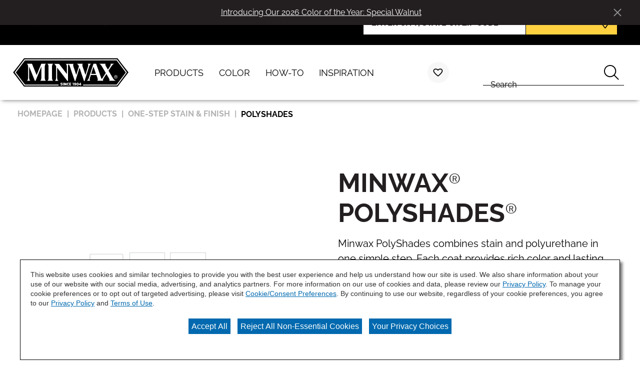

--- FILE ---
content_type: text/html;charset=utf-8
request_url: https://www.minwax.com/en/products/one-step-stain-finish/polyshades?utm_source=influencer&utm_medium=pr&utm_campaign=influencer-network-2021&utm_content=rft
body_size: 28047
content:

<!DOCTYPE HTML>
<html lang="en-US">
    <head>
    <meta charset="UTF-8"/>

    
    
        
            <title>PolyShades - Oil-Based Stain &amp; Polyurethane Finish | Minwax®</title>
            <meta name="description" content="&lt;p>Minwax PolyShades offers rich stain color and long-lasting polyurethane protection in one easy step. Save time and enhance wood grain with every coat!&lt;/p>"/>
        
    

    
    
        




<link rel="canonical" href="https://www.minwax.com/en/products/one-step-stain-finish/polyshades"/>






  <meta property="og:image" content="https://www.minwax.com/content/dam/cbg-minwax/favicons/favicon.png"/>

  <meta property="og:type" content="website"/>

  <meta property="og:title"/>

  <meta property="og:url" content="https://www.minwax.com/en/products/one-step-stain-finish/polyshades"/>

  <meta property="og:description"/>


    

    
        <!-- Ensighten Tag  -->
         <script charset="UTF-8" src="//nexus.ensighten.com/sherwin/minwax/Bootstrap.js"></script>
        <!-- End Ensighten Tag -->
    

    <script>
        window.dataLayer = window.dataLayer || [];

        function ready(fn) {
            if (document.readyState !== 'loading') {
                fn();
            } else {
                document.addEventListener('DOMContentLoaded', fn);
            }
        }

        handleOnLoad = (event) => {
            const pageViewData = {gtm_tag_name: "GA4 - Main Config Tag",interaction_type: "page view",hit_timestamp:"2026-01-21T18:53:14.909814Z",page_category_one:"products",page_category_two:"one-step-stain-finish",page_name:"PolyShades - Oil-Based Stain &amp; Polyurethane Finish | Minwax®",language:"US-EN",user_type:"DIY",product_name:"Minwax® PolyShades®",product_id:"9169559",product_category:"cbg:one_step",event: "page_view"};
            if (document.cookie.indexOf("_ga=") > -1) {
                let gaClientId = document.cookie.match(/_ga=([a-zA-Z0-9\.]+)/)[0].split('.').slice(-2).join('.');
                pageViewData.client_id = gaClientId;
            }
            dataLayer.push(pageViewData);
        }

        ready(handleOnLoad);
    </script>

    
        <!-- Google Tag Manager -->
        <script>(function(w,d,s,l,i){w[l]=w[l]||[];w[l].push({'gtm.start':
        new Date().getTime(),event:'gtm.js'});var f=d.getElementsByTagName(s)[0],
    j=d.createElement(s),dl=l!='dataLayer'?'&l='+l:'';j.async=true;j.src=
    'https://www.googletagmanager.com/gtm.js?id='+i+dl;f.parentNode.insertBefore(j,f);
})(window,document,'script','dataLayer','GTM-K2627CP');</script>
        <!-- End Google Tag Manager -->

    

    
    <!-- PypeStream Tag -->
    <script>
    window.pypestreamConfig = {
        APP_ID: '6c181e99-c2bc-45ca-8ad5-a290af4d8158',
        passthrough: '',
        language: 'en'
    };
    function insertScript() {
        var script = document.createElement('script');
        script.type = 'text/javascript';
        script.src = 'https://web.pypestream.com/launcher.js?ts=' + Date.now();
        script.async = true;
        if (window.frameElement === null) {
           document.body.appendChild(script);
        };
    };
    if (document.readyState === 'complete') {
        insertScript();
    } else {
        window.addEventListener('load', insertScript);
    }
</script>
    <!-- End PypeStream Tag -->
    
    

    

    <meta name="template" content="minwax-product-detail-template"/>
    <meta name="viewport" content="width=device-width, initial-scale=1, maximum-scale=1"/>
    <meta name="format-detection" content="telephone=no"/>
    


    
    


    



    
    
<link rel="stylesheet" href="/etc.clientlibs/cbg-platform/clientlibs/clientlib-base.min.css" type="text/css">












<link rel="shortcut icon" href="/content/dam/cbg-minwax/favicons/favicon.ico" type="image/x-icon"/>
<link rel="apple-touch-icon" sizes="180x180" href="/content/dam/cbg-minwax/favicons/apple-touch-icon.png"/>
<link rel="icon" type="image/png" sizes="32x32" href="/content/dam/cbg-minwax/favicons/favicon-32x32.png"/>
<link rel="icon" type="image/png" sizes="16x16" href="/content/dam/cbg-minwax/favicons/favicon-16x16.png"/>
<link rel="icon" type="image/png" href="/content/dam/cbg-minwax/favicons/favicon.png"/>

<meta property="og:image" content="https://www.minwax.com/content/dam/cbg-minwax/favicons/apple-touch-icon.png"/>
<meta name="twitter:image" content="https://www.minwax.com/content/dam/cbg-minwax/favicons/apple-touch-icon.png"/>

<link rel="manifest" href="/etc.clientlibs/cbg-minwax/clientlibs/clientlib-site/resources/site.webmanifest"/>

<meta name="viewport" content="width=device-width, initial-scale=1, shrink-to-fit=no, maximum-scale=1"/>

<link rel="preconnect" href="https://fonts.gstatic.com"/>
<link href="https://fonts.googleapis.com/css2?family=IBM+Plex+Sans:ital,wght@0,400;0,500;0,700;1,400;1,500;1,700&family=Oswald:wght@500;600;700&display=swap" rel="stylesheet"/>


    
    
<link rel="stylesheet" href="/etc.clientlibs/cbg-minwax/clientlibs/clientlib-dependencies.min.css" type="text/css">
<link rel="stylesheet" href="/etc.clientlibs/cbg-minwax/clientlibs/clientlib-site.min.css" type="text/css">



    
    








    
    
    

    

    
    <script src="/etc.clientlibs/cbg-minwax/clientlibs/clientlib-dependencies.min.js"></script>


    
    <link rel="stylesheet" href="/etc.clientlibs/cbg-platform/clientlibs/clientlib-dependencies.min.css" type="text/css">
<link rel="stylesheet" href="/etc.clientlibs/cbg-platform/clientlibs/clientlib-site.min.css" type="text/css">
<link rel="stylesheet" href="/etc.clientlibs/cbg-platform-react/clientlibs/clientlib-color-demonstration-tool.min.css" type="text/css">


    
    

    
</head>
    <body class="page basicpage minwax-container pdp-template" id="page-28c36309cd" data-cmp-link-accessibility-enabled data-cmp-link-accessibility-text="opens in a new tab">
        
        
        
            




            
<div class="root container responsivegrid">

    
    
    
    <div id="container-dd6997fd96" class="cmp-container">
        
        <div class="experiencefragment">
<div id="experiencefragment-b9dccf2517" class="cmp-experiencefragment cmp-experiencefragment--header-v2">


    
    <div id="container-6d206ee2f5" class="cmp-container">
        


<div class="aem-Grid aem-Grid--12 aem-Grid--default--12 ">
    
    <div class="carouselNotificationsBanner base responsivegrid aem-GridColumn aem-GridColumn--default--12">
<div class="carouselNotificationsBanner fade-in hexBackground hexText carouselNotificationsBanner-container" data-cbg-cmp-hook-notifications-banner="carouselNotificationsBanner-container" data-notifications-slide-length="0" data-banner-id="-1444250634" style="--banner-bg-color: #231f20; --banner-text-color: #ffffff">
    <div class="carouselNotificationsBanner-content">
        <div class="carouselNotificationsBanner-message-track">
            
                <div class="carouselNotificationsBanner-slide">
                    <span class="notificationBanner-content" style="--banner-font-size: 1.0rem; --banner-font-size-mobile: 0.875rem;"></span>
                    <a class="carouselNotificationsBanner-link" href="/en/wood-stain-color-guide/color-of-the-year/2026-coty" target="_self" style="--banner-font-size: 1.0rem; --banner-font-size-mobile: 0.875rem;">
                        <p>Introducing Our 2026 Color of the Year: Special Walnut</p>

                    </a>
                </div>
            
        </div>
        
    </div>
    <div class="notification-zone">
        


<div class="aem-Grid aem-Grid--12 aem-Grid--default--12 ">
    
    
    
</div>

    </div>
    <button class="cbg-cmp-carouselNotificationsBanner-btn-close icon  " style="--banner-icon-color: #ffffff">
    </button>
</div>

</div>
<div class="header aem-GridColumn aem-GridColumn--default--12">



    



<div class="header-home">
    <div class="utility-wrapper">
        
        <div class="utility-zone">


<div class="aem-Grid aem-Grid--12 aem-Grid--default--12 ">
    
    <div class="utility-navigation utilityNavigation base responsivegrid aem-GridColumn aem-GridColumn--default--12">


    


<div data-component-anlaytics-check>
  <div class="cbg-cmp-utility-nav  desktop-only">
    <div class="cbg-cmp-utility-nav-wrapper">
      
      <div class="parsys-wrapper">
        <div class="utility-left-side">
          
          


<div class="aem-Grid aem-Grid--12 aem-Grid--default--12 ">
    
    <div class="text aem-GridColumn aem-GridColumn--default--12">
<div id="text-eb690ad72a" class="cmp-text">
    <p>Wood Deserves Minwax</p>

</div>

    

</div>

    
</div>

        </div>
        <div class="utility-right-side">
          
          


<div class="aem-Grid aem-Grid--12 aem-Grid--default--12 ">
    
    <div class="combinedinput base responsivegrid aem-GridColumn aem-GridColumn--default--12">


<div class="combinedinput-home side-by-side center-align component-width-medium" data-component-id="form-button-0" data-cbg-cmp="combinedinput" data-field-cookie-id="wtb-address" data-validation-message="Please enter a valid city, state, or zip code.">

    <form action="/en/where-to-buy" method="get" novalidate>
        <div class="text-group">
            <h2 class="title">FIND A RETAILER NEAR YOU</h2>
            
        </div>
        <div class="input-group">
            <div class="input-group-wrapper">
                <div class="input-wrapper">
                    <input type="text" class="component-width-medium placeholder-text" data-input-type="text" title="FIND A RETAILER NEAR YOU" placeholder="ENTER CITY, STATE OR ZIP CODE" required/>
                    <button type="reset" class="clear-input" tabindex="-1"></button>
                </div>
                <button type="submit" id="form-button-0">
                    
                    <span class="description">WHERE TO BUY</span>
                    <div class="button-content icon">
                        <span class="icon">
                        <svg>
                            <use href="/etc.clientlibs/cbg-platform/clientlibs/clientlib-site/resources/fonts/sprite.svg#mwlocation_desktop"></use>
                        </svg>
                    </span>
                    </div>
                </button>
            </div>
            <div class="error-message-container">
                <div class="error-message-spacer"></div>
                <p class="error-message"></p>
            </div>
        </div>
    </form>


    
</div>
</div>

    
</div>

        </div>
      </div>

      
    </div>
  </div>
</div>
</div>

    
</div>
</div>
    </div>
    <div class="main-navigation">
        <a href="/en">
            <img class="header-logo" src="/content/dam/cbg-minwax/minwaxlogo.svg" alt="Minwax home" loading="lazy"/>
        </a>
        <div class="navigation-wrapper">
            
            <div class="navigation-zone">


<div class="aem-Grid aem-Grid--12 aem-Grid--default--12 ">
    
    <div class="navigation aem-GridColumn aem-GridColumn--default--12"><section data-cbg-cmp="site-navigation" id="navigation-22ca899ec5" class="cmp-navigation-container">
    <button class="btn-navigation-menu" href="#siteNavigation" role="button" data-cmp-hook-navigation="menu-button" aria-expanded="false" aria-controls="siteNavigation" aria-label="Navigation Menu">
        <i class="icon cmp-nav-menubar__icon"></i>
        <i class="icon cmp-nav-menubar__icon"></i>
        <i class="icon cmp-nav-menubar__icon"></i>
        <i class="icon cmp-nav-close__icon"></i>
        <span class="hide-text">Navigation Menu</span>
    </button>
    <nav class="cmp-navigation" role="navigation" itemscope itemtype="http://schema.org/SiteNavigationElement">
  
  
    <ul class="cmp-navigation__group">
      
    <li class="notag has-children cmp-navigation__item cmp-navigation__item--level-0 cmp-navigation__item--active">
        
    <a href="/en/products" title="Products" aria-current="page" class="cmp-navigation__item-link">
        <span class="cmp-navigation__item-link-text">Products</span>
    </a>

        
  
  
  
    <div class="cmp-navigation__group-container cmp-navigation__subnav" data-cmp-hook-navigation="subnav">
      <div class="cmp-navigation__item-back-button" data-cmp-hook-navigation="subnav-back-button">
        <span>Products</span>
      </div>
      <ul class="cmp-navigation__group">
        
    <li class="notag  cmp-navigation__item cmp-navigation__item--level-1">
        
    <a href="/en/products/browse-products" title="All Products" class="cmp-navigation__item-link">
        <span class="cmp-navigation__item-link-text">All Products</span>
    </a>

        
    </li>

      
        
    <li class="notag  cmp-navigation__item cmp-navigation__item--level-1">
        
    <a href="/en/products/preparation" title="Wood Preparation" class="cmp-navigation__item-link">
        <span class="cmp-navigation__item-link-text">Wood Preparation</span>
    </a>

        
    </li>

      
        
    <li class="notag  cmp-navigation__item cmp-navigation__item--level-1">
        
    <a href="/en/products/stains" title="Stains" class="cmp-navigation__item-link">
        <span class="cmp-navigation__item-link-text">Stains</span>
    </a>

        
    </li>

      
        
    <li class="notag  cmp-navigation__item cmp-navigation__item--level-1 cmp-navigation__item--active">
        
    <a href="/en/products/one-step-stain-finish" title="One-Step Stain &amp; Finish" aria-current="page" class="cmp-navigation__item-link">
        <span class="cmp-navigation__item-link-text">One-Step Stain &amp; Finish</span>
    </a>

        
    </li>

      
        
    <li class="notag  cmp-navigation__item cmp-navigation__item--level-1">
        
    <a href="/en/products/protective-finishes" title="Protective Finishes" class="cmp-navigation__item-link">
        <span class="cmp-navigation__item-link-text">Protective Finishes</span>
    </a>

        
    </li>

      
        
    <li class="notag  cmp-navigation__item cmp-navigation__item--level-1">
        
    <a href="/en/products/specialty-finishes" title="Specialty Finishes" class="cmp-navigation__item-link">
        <span class="cmp-navigation__item-link-text">Specialty Finishes</span>
    </a>

        
    </li>

      
        
    <li class="notag  cmp-navigation__item cmp-navigation__item--level-1">
        
    <a href="/en/products/hardwood-floor-products" title="Hardwood Floor Products" class="cmp-navigation__item-link">
        <span class="cmp-navigation__item-link-text">Hardwood Floor Products</span>
    </a>

        
    </li>

      
        
    <li class="notag  cmp-navigation__item cmp-navigation__item--level-1">
        
    <a href="/en/products/maintenance-repair-tools" title="Maintenance, Repair &amp; Tools" class="cmp-navigation__item-link">
        <span class="cmp-navigation__item-link-text">Maintenance, Repair &amp; Tools</span>
    </a>

        
    </li>

      </ul>
    </div>
  

    </li>

    
      
    <li class="notag has-children cmp-navigation__item cmp-navigation__item--level-0">
        
    <a href="/en/wood-stain-color-guide" title="Color" class="cmp-navigation__item-link">
        <span class="cmp-navigation__item-link-text">Color</span>
    </a>

        
  
  
  
    <div class="cmp-navigation__group-container cmp-navigation__subnav" data-cmp-hook-navigation="subnav">
      <div class="cmp-navigation__item-back-button" data-cmp-hook-navigation="subnav-back-button">
        <span>Color</span>
      </div>
      <ul class="cmp-navigation__group">
        
    <li class="notag  cmp-navigation__item cmp-navigation__item--level-1">
        
    <a href="/en/wood-stain-color-guide/wood-stain-color-guide" title="Explore Color" class="cmp-navigation__item-link">
        <span class="cmp-navigation__item-link-text">Explore Color</span>
    </a>

        
    </li>

      
        
    <li class="notag  cmp-navigation__item cmp-navigation__item--level-1">
        
    <a href="/en/wood-stain-color-guide/browse-color-stains" title="Find Your Stain Color" class="cmp-navigation__item-link">
        <span class="cmp-navigation__item-link-text">Find Your Stain Color</span>
    </a>

        
    </li>

      
        
    <li class="notag  cmp-navigation__item cmp-navigation__item--level-1">
        
    <a href="/en/wood-stain-color-guide/color-of-the-year/2026-coty" title="Color of the Year" class="cmp-navigation__item-link">
        <span class="cmp-navigation__item-link-text">Color of the Year</span>
    </a>

        
    </li>

      
        
    <li class="notag  cmp-navigation__item cmp-navigation__item--level-1">
        
    <a href="/en/wood-stain-color-guide/colorstain" title="Color Stain Overview" class="cmp-navigation__item-link">
        <span class="cmp-navigation__item-link-text">Color Stain Overview</span>
    </a>

        
    </li>

      
        
    <li class="notag  cmp-navigation__item cmp-navigation__item--level-1">
        
    <a href="/en/wood-stain-color-guide/color-visualizer" title="Color Visualizer" class="cmp-navigation__item-link">
        <span class="cmp-navigation__item-link-text">Color Visualizer</span>
    </a>

        
    </li>

      </ul>
    </div>
  

    </li>

    
      
    <li class="notag has-children cmp-navigation__item cmp-navigation__item--level-0">
        
    <a href="/en/how-to-finish-wood" title="How-To" class="cmp-navigation__item-link">
        <span class="cmp-navigation__item-link-text">How-To</span>
    </a>

        
  
  
  
    <div class="cmp-navigation__group-container cmp-navigation__subnav" data-cmp-hook-navigation="subnav">
      <div class="cmp-navigation__item-back-button" data-cmp-hook-navigation="subnav-back-button">
        <span>How-To</span>
      </div>
      <ul class="cmp-navigation__group">
        
    <li class="notag  cmp-navigation__item cmp-navigation__item--level-1">
        
    <a href="/en/how-to-finish-wood/how-to-finish-wood" title="How-To Finish Wood" class="cmp-navigation__item-link">
        <span class="cmp-navigation__item-link-text">How-To Finish Wood</span>
    </a>

        
    </li>

      
        
    <li class="notag  cmp-navigation__item cmp-navigation__item--level-1">
        
    <a href="/en/how-to-finish-wood/wood-maintenance-repair" title="Wood Maintenance &amp; Repair" class="cmp-navigation__item-link">
        <span class="cmp-navigation__item-link-text">Wood Maintenance &amp; Repair</span>
    </a>

        
    </li>

      
        
    <li class="notag  cmp-navigation__item cmp-navigation__item--level-1">
        
    <a href="/en/how-to-finish-wood/wood-preparation" title="Wood Preparation " class="cmp-navigation__item-link">
        <span class="cmp-navigation__item-link-text">Wood Preparation </span>
    </a>

        
    </li>

      
        
    <li class="notag  cmp-navigation__item cmp-navigation__item--level-1">
        
    <a href="/en/how-to-finish-wood/wood-stain" title="Wood Stain" class="cmp-navigation__item-link">
        <span class="cmp-navigation__item-link-text">Wood Stain</span>
    </a>

        
    </li>

      
        
    <li class="notag  cmp-navigation__item cmp-navigation__item--level-1">
        
    <a href="/en/how-to-finish-wood/protect-finish" title="Clear Wood Finishes" class="cmp-navigation__item-link">
        <span class="cmp-navigation__item-link-text">Clear Wood Finishes</span>
    </a>

        
    </li>

      </ul>
    </div>
  

    </li>

    
      
    <li class="notag has-children cmp-navigation__item cmp-navigation__item--level-0">
        
    <a href="/en/woodworking-project-inspiration" title="Inspiration" class="cmp-navigation__item-link">
        <span class="cmp-navigation__item-link-text">Inspiration</span>
    </a>

        
  
  
  
    <div class="cmp-navigation__group-container cmp-navigation__subnav" data-cmp-hook-navigation="subnav">
      <div class="cmp-navigation__item-back-button" data-cmp-hook-navigation="subnav-back-button">
        <span>Inspiration</span>
      </div>
      <ul class="cmp-navigation__group">
        
    <li class="notag  cmp-navigation__item cmp-navigation__item--level-1">
        
    <a href="/en/woodworking-project-inspiration/woodworking-project-inspiration" title="Get Inspired" class="cmp-navigation__item-link">
        <span class="cmp-navigation__item-link-text">Get Inspired</span>
    </a>

        
    </li>

      
        
    <li class="notag  cmp-navigation__item cmp-navigation__item--level-1">
        
    <a href="/en/woodworking-project-inspiration/lookbook" title="Color Trends" class="cmp-navigation__item-link">
        <span class="cmp-navigation__item-link-text">Color Trends</span>
    </a>

        
    </li>

      
        
    <li class="notag  cmp-navigation__item cmp-navigation__item--level-1">
        
    <a href="/en/woodworking-project-inspiration/get-inspired" title="As Seen On Instagram" class="cmp-navigation__item-link">
        <span class="cmp-navigation__item-link-text">As Seen On Instagram</span>
    </a>

        
    </li>

      
        
    <li class="notag  cmp-navigation__item cmp-navigation__item--level-1">
        
    <a href="/en/woodworking-project-inspiration/wood-furniture" title="Project Inspiration" class="cmp-navigation__item-link">
        <span class="cmp-navigation__item-link-text">Project Inspiration</span>
    </a>

        
    </li>

      
        
    <li class="notag  cmp-navigation__item cmp-navigation__item--level-1">
        
    <a href="/en/woodworking-project-inspiration/gift-guides" title="Gift Guides" class="cmp-navigation__item-link">
        <span class="cmp-navigation__item-link-text">Gift Guides</span>
    </a>

        
    </li>

      </ul>
    </div>
  

    </li>

    </ul>

    

    
    <div id="container-c566e49421" class="cmp-container">
        


<div class="aem-Grid aem-Grid--12 aem-Grid--default--12 ">
    
    <div class="utility-navigation utilityNavigation base responsivegrid aem-GridColumn aem-GridColumn--default--12">


    


<div data-component-anlaytics-check>
  <div class="cbg-cmp-utility-nav  mobile-only">
    <div class="cbg-cmp-utility-nav-wrapper">
      
      <div class="parsys-wrapper">
        <div class="utility-left-side">
          
          


<div class="aem-Grid aem-Grid--12 aem-Grid--default--12 ">
    
    
    
</div>

        </div>
        <div class="utility-right-side">
          
          


<div class="aem-Grid aem-Grid--12 aem-Grid--default--12 ">
    
    
    
</div>

        </div>
      </div>

      <ul class="utility-nav-items">
        <li class="utility-nav-item ">
          <a class="utility-nav--listItemAnchor icon" href="/en/favorites">
            <svg class="authored-icons ">
              <use href="/etc.clientlibs/cbg-platform/clientlibs/clientlib-site/resources/fonts/sprite.svg#hgswHEARTOUTLINE"></use>
            </svg>
            <span>Favorites</span>
            <span class="js-favorites-badge"></span>
          </a>
          
        </li>
      </ul>
    </div>
  </div>
</div>
</div>

    
</div>

    </div>

    

  
  
</nav>
    <div class="cmp-navigation__overlay" data-cmp-hook-navigation="overlay"></div>
    
    

</section>

</div>
<div class="notificationsBanner base responsivegrid aem-GridColumn aem-GridColumn--default--12">
<div class="notificationsBanner " data-cbg-cmp-hook-notifications-banner="notificationsBanner-container" data-notifications-banner-delay="4" data-notifications-banner-event="fav" data-notifications-banner-description="has been added to favorites.">
    <div class="notificationsBanner-content">
        <p class="notificationsBanner-message verify-html">
            <span class="notificationsBanner-color" data-cbg-cmp-hook-color-name="color-name"></span>
            <span class="notificationBanner-content">has been added to favorites.</span>
        </p>
        <a class="notificationsBanner-link" href="/en/favorites" target="_blank" rel="noopener noreferrer" tabindex="-1">
           <p class="notificationsBanner-link-text">View Favorites</p>
        </a>
    </div>
    <div class="notification-zone">
        


<div class="aem-Grid aem-Grid--12 aem-Grid--default--12 ">
    
    
    
</div>

    </div>
    
</div>

</div>

    
</div>
</div>
        </div>
        <div class="search-wrapper">
            
            <div class="search-zone">


<div class="aem-Grid aem-Grid--12 aem-Grid--default--12 ">
    
    <div class="cart base responsivegrid aem-GridColumn aem-GridColumn--default--12">

<div class="cbg-cmp-cart" data-cbg-cmp="cart" data-added-to-cart-message="has been added to your cart." data-new-cart="false" data-cart-latest-version="true" data-endpoint="https://api.minwax.com" data-carterror="[]">
    <a href="https://develop-api.valspar.com/cart/viewCart" target="_self" rel="noopener noreferrer" class="cart--icon-container" data-cmp-hook-cart="cart-icon">
        
        
        <p class="cart--badge display-none" data-cmp-hook-cart="item-count--badge"></p>
    </a>
    <div class="cart__overlay display-none" data-cmp-hook-cart="overlay">&nbsp;</div>
    <dialog id="cart-modal" class="cart--content" role="dialog" aria-modal="true" aria-labelledby="cart-text-content" data-cmp-hook-cart="content">
        <div class="cart--content-container">
            <div class="cart--content-container__content">
                <div id="cart-text-content">
                    <p class="cart--content-container__message" data-cmp-hook-cart="item-added">
                        <span data-cmp-hook-cart="product-title"></span>
                        has been added to your cart.
                    </p>
                    <p class="display-none cart--content-container__maxMessage" data-cmp-hook-cart="maximum-chips-reached" data-message="You’ve reached the maximum number of chips allowed per order">
                        You’ve reached the maximum number of chips allowed per order
                    </p>
                    <p class="display-none cart--content-container__maxMessage" data-cmp-hook-cart="maximum-collections-reached">
                        
                    </p>
                </div>
                
                <a class="button-home" href="https://develop-api.valspar.com/cart/viewCart" target="_self" rel="noopener noreferrer" data-cmp-hook-cart="view-cart-button">
                    <span class="cart--content-container__btn">
                        View Cart
                        
                        <span class="cart--content-container__count" data-cmp-hook-cart="item-count--button"></span>
                    </span>
                </a>
            </div>
            <button class="cart--content__button--close" data-cmp-hook-cart="close-button" aria-label="Close Cart Modal">
                
                
            </button>
        </div>
    </dialog>
</div></div>
<div class="favorites base responsivegrid aem-GridColumn aem-GridColumn--default--12">
<div class="cbg-cmp-favorites context--header" data-buy-sample-icon="/etc.clientlibs/cbg-platform/clientlibs/clientlib-site/resources/fonts/sprite.svg#none" data-buy-sample-icon-position="after" data-cbg-cmp="favorites" data-context="header" data-handler-type="cookie" data-post-to-API="use-api" data-favorites-mdm-version="true" data-color-visualizer-desktop="Visualize Color" data-color-visualizer-mobile="Visualize">

    
    <a href="/en/favorites" target="_self" rel="noopener noreferrer" class="favorites--icon-container" data-cmp-hook-favorites="favorites-heart">
        
        
            <svg class="icon icon--favorites icon-default">
                <use href="/etc.clientlibs/cbg-platform/clientlibs/clientlib-site/resources/fonts/sprite.svg#mwminwax-favorties-unselected"></use>
            </svg>
            <svg class="icon icon--favorites icon-hover">
                <use href="/etc.clientlibs/cbg-platform/clientlibs/clientlib-site/resources/fonts/sprite.svg#mwminwax-favorites-selected"></use>
            </svg>
        
        <div class="favorites--badge display-none" data-cmp-hook-favorites="item-count--badge"></div>
    </a>
    <div class="cbg-cmp-favorites__header">
        <div class="cbg-cmp-favorites__header-inner">
            <h2 class="title title--favorites">Favorites</h2>
            <div class="description standard-text--favorites js-favorites-visualizer"></div>
        </div>
    </div>


    
</div>
</div>
<div class="searchbar base responsivegrid aem-GridColumn aem-GridColumn--default--12"><section id="searchbar-fd60e20079" class="
    cmp-search
    platform-searchbar
    cbg-cmp-searchbar cbg-cmp-searchbar--siteSearch
    search-one-point-one
    standard
    
    
  " role="search" data-cmp-is="searchbar" data-cbg-cmp="searchbar" data-cmp-searchurl="content/cbg-minwax/us/en/search.html" data-no-results-text="No current suggestions based on your query" data-use-algolia="true" data-algolia-index-autocomplete="wp_index_query_suggestions" data-algolia-index-colorfamily="aem_color_families_index" data-algolia-index-color="aem_color_index" data-algolia-index-product="aem_products_index" data-algolia-index-content="aem_page_content" data-searchbar-type="siteSearch">
  

  <header class="display-flex cmp-searchbar--header mb-1">
    <h4 class="cbg__text-uc display-ib subtitle">Search</h4>
  </header>

  <button class="btn-searchbar-toggle" href="#siteSearchBar" role="button" aria-expanded="false" aria-controls="siteSearch" aria-label="SearchBar" data-cmp-hook-searchbar="toggle">
    <svg class="cmp-searchbar__clear-icon">
      <use href="/etc.clientlibs/cbg-platform/clientlibs/clientlib-site/resources/fonts/sprite.svg#field-close-1"></use>
    </svg>

    <svg class="cmp-searchbar__search-icon">
      <use href="/etc.clientlibs/cbg-platform/clientlibs/clientlib-site/resources/fonts/sprite.svg#mwsearch_desktop"></use>
    </svg>

    <span class="hide-text"></span>
  </button>

  <!-- Search 1.1 !-->
  <form class="cmp-searchbar__form one-point-one" data-cmp-hook-searchbar="form" method="get" action="/en/search" autocomplete="off">
    <div class="cmp-searchbar__field">
      <span class="cmp-searchbar__loading-indicator" data-cmp-hook-searchbar="loadingIndicator"></span>

      <input class="cmp-searchbar__input" data-cmp-hook-searchbar="input-1-point-1" type="text" name="q" role="combobox" aria-autocomplete="list" aria-haspopup="true" aria-invalid="false" aria-label="Search"/>

      <button class="cmp-searchbar__clear cbg__hidden-text" data-cmp-hook-searchbar="clear-one-one" tabindex="-1">
        <svg class="cmp-searchbar__clear-icon">
          <use href="/etc.clientlibs/cbg-platform/clientlibs/clientlib-site/resources/fonts/sprite.svg#none"></use>
        </svg>

        <span class="cbg__hidden-text display-ib"></span>
      </button>
      <button class="cmp-searchbar__search cbg__hidden-text" data-cmp-hook-searchbar="submit" type="submit">
        <svg class="cmp-searchbar__search-icon">
          <use href="/etc.clientlibs/cbg-platform/clientlibs/clientlib-site/resources/fonts/sprite.svg#mwsearch_desktop"></use>
        </svg>
        <span class="cbg__hidden-text display-ib"></span>
      </button>
    </div>
  </form>

  <div class="cmp-searchbar__form-container">
    <form class="cmp-searchbar__form" data-cmp-hook-searchbar="form" method="get" action="/en/search" autocomplete="off">
      <div class="cmp-searchbar__field">
        <span class="cmp-searchbar__loading-indicator" data-cmp-hook-searchbar="loadingIndicator"></span>
        
        
          <input class="cmp-searchbar__input" data-cmp-hook-searchbar="input" type="text" name="q" role="combobox" aria-autocomplete="list" aria-haspopup="true" aria-invalid="false" aria-label="Search"/>
        
  
        <button class="cmp-searchbar__clear cbg__hidden-text" data-cmp-hook-searchbar="clear" type="button" tabindex="-1">
          <svg class="cmp-searchbar__clear-icon">
            <use href="/etc.clientlibs/cbg-platform/clientlibs/clientlib-site/resources/fonts/sprite.svg#field-close-1"></use>
          </svg>

          <span class="cbg__hidden-text display-ib"></span>
        </button>
        <button class="cmp-searchbar__search" data-cmp-hook-searchbar="submit" type="submit">
<!--          <div class="button-content">-->
            
            <svg class="cmp-searchbar__search-icon">
              <use href="/etc.clientlibs/cbg-platform/clientlibs/clientlib-site/resources/fonts/sprite.svg#mwsearch_desktop"></use>
            </svg>
            <span class="cbg__hidden-text display-ib"></span>
<!--          </div>-->
        </button>
      </div>
    </form>
    <div class="cmp-searchbar__results" data-cmp-hook-searchbar="results" role="listbox" aria-multiselectable="false">
    </div>
  </div>

  
</section>
</div>

    
</div>
</div>
        </div>
    </div>
</div>
</div>
<div class="utility-navigation utilityNavigation base responsivegrid aem-GridColumn aem-GridColumn--default--12">


    


<div data-component-anlaytics-check>
  <div class="cbg-cmp-utility-nav  mobile-only">
    <div class="cbg-cmp-utility-nav-wrapper">
      
      <div class="parsys-wrapper">
        <div class="utility-left-side">
          
          


<div class="aem-Grid aem-Grid--12 aem-Grid--default--12 ">
    
    <div class="text aem-GridColumn aem-GridColumn--default--12">
<div id="text-a1d666049b" class="cmp-text">
    <p>Wood Deserves Minwax</p>

</div>

    

</div>

    
</div>

        </div>
        <div class="utility-right-side">
          
          


<div class="aem-Grid aem-Grid--12 aem-Grid--default--12 ">
    
    <div class="combinedinput base responsivegrid aem-GridColumn aem-GridColumn--default--12">


<div class="combinedinput-home side-by-side center-align component-width-medium" data-cbg-cmp="combinedinput" data-field-cookie-id="wtb-address" data-validation-message="Please enter a valid city, state, or zip code.">

    <form action="/en/where-to-buy" method="get" novalidate>
        <div class="text-group">
            <h2 class="title">FIND A RETAILER NEAR YOU</h2>
            
        </div>
        <div class="input-group">
            <div class="input-group-wrapper">
                <div class="input-wrapper">
                    <input type="text" class="component-width-medium placeholder-text" data-input-type="text" title="FIND A RETAILER NEAR YOU" placeholder="ENTER CITY, STATE OR ZIP CODE" required/>
                    <button type="reset" class="clear-input" tabindex="-1"></button>
                </div>
                <button type="submit">
                    
                    
                    <div class="button-content icon">
                        <span class="icon">
                        <svg>
                            <use href="/etc.clientlibs/cbg-platform/clientlibs/clientlib-site/resources/fonts/sprite.svg#mwlocation_desktop"></use>
                        </svg>
                    </span>
                    </div>
                </button>
            </div>
            <div class="error-message-container">
                <div class="error-message-spacer"></div>
                <p class="error-message"></p>
            </div>
        </div>
    </form>


    
</div>
</div>

    
</div>

        </div>
      </div>

      
    </div>
  </div>
</div>
</div>

    
</div>

    </div>

    
</div>

    
</div>
<main class="container responsivegrid">

    
    <div id="container-f7b808b66d" class="cmp-container">
        


<div class="aem-Grid aem-Grid--12 aem-Grid--default--12 ">
    
    <div class="breadcrumb aem-GridColumn aem-GridColumn--default--12">
<nav id="breadcrumb-ebe1a90c7d" class="cmp-breadcrumb" aria-label="Breadcrumb">
    <ol class="cmp-breadcrumb__list" itemscope itemtype="http://schema.org/BreadcrumbList">
        <li class="cmp-breadcrumb__item" itemprop="itemListElement" itemscope itemtype="http://schema.org/ListItem">
            <a href="/en" class="cmp-breadcrumb__item-link" itemprop="item">
                <span itemprop="name">Homepage</span>
            </a>
            <meta itemprop="position" content="1"/>
        </li>
    
        <li class="cmp-breadcrumb__item" itemprop="itemListElement" itemscope itemtype="http://schema.org/ListItem">
            <a href="/en/products" class="cmp-breadcrumb__item-link" itemprop="item">
                <span itemprop="name">Products</span>
            </a>
            <meta itemprop="position" content="2"/>
        </li>
    
        <li class="cmp-breadcrumb__item" itemprop="itemListElement" itemscope itemtype="http://schema.org/ListItem">
            <a href="/en/products/one-step-stain-finish" class="cmp-breadcrumb__item-link" itemprop="item">
                <span itemprop="name">One-Step Stain &amp; Finish</span>
            </a>
            <meta itemprop="position" content="3"/>
        </li>
    
        <li class="cmp-breadcrumb__item cmp-breadcrumb__item--active" itemprop="itemListElement" itemscope itemtype="http://schema.org/ListItem">
            
                <span itemprop="name">polyshades</span>
            
            <meta itemprop="position" content="4"/>
        </li>
    </ol>
</nav>

    
</div>
<div class="productdetail productDetail base responsivegrid aem-GridColumn--default--none aem-GridColumn aem-GridColumn--default--12 aem-GridColumn--offset--default--0">

<div class="product-detail-home add-gutter">
    <div class="left-side">
        <div>
            <div class="back-button">
                <a href="/en/products/one-step-stain-finish" class="button-home style-as-link" target="_self" rel="noopener noreferrer"><span class="button-text"> ← One-Step Stain &amp; Finish</span></a>
            </div>
        </div>
        
        <div class="product-detail-image">
            




    
    
    <div class="simpleCarousel base responsivegrid">


    



    
<link rel="stylesheet" href="/etc.clientlibs/cbg-platform/clientlibs/clientlib-swiper.min.css" type="text/css">





<div class="simple-carousel simple-carousel-home simpleCarousel standard-thumbnails   text-align-left" data-cbg-cmp="simpleCarousel" data-space-between="1" data-how-many-slides="1" data-carousel-total-items="1" data-cbg-cmp-autoplay="false">


    <div class="heading-section">
        <h2 class="main-title"></h2>
        <div class="main-description"></div>
    </div>

    <div class="simple-carousel__content" aria-atomic="false" aria-live="polite">

        <div class="main-drawer">
            
            <div class="swiper mySwiper swiper-main-wrapper">
                <div class="swiper-wrapper">
                    <div class="swiper-slide" aria-roledescription="slide" aria-label="Slide 1 of 3" data-cmp-hook-carousel="item">
                        
                            
                            <div class="swiper-zoom-container">
                                <img src="https://sherwinwilliams.widen.net/content/sb29djqf9u/webp/61320444-14-minwax-polyshades-satin-pecan-1Q" alt loading="lazy"/>
                            </div>
                        
                        
                    </div>
<div class="swiper-slide" aria-roledescription="slide" aria-label="Slide 2 of 3" data-cmp-hook-carousel="item">
                        
                            
                            <div class="swiper-zoom-container">
                                <img src="https://sherwinwilliams.widen.net/content/iqveivbltd/webp/minwax-polyshades-royal-walnut-satin-magazine-rack" alt loading="lazy"/>
                            </div>
                        
                        
                    </div>
<div class="swiper-slide" aria-roledescription="slide" aria-label="Slide 3 of 3" data-cmp-hook-carousel="item">
                        
                            
                            <div class="swiper-zoom-container">
                                <img src="https://sherwinwilliams.widen.net/content/z0hwyab7ba/webp/minwax-polyshades-royal-walnut-satin-tray" alt loading="lazy"/>
                            </div>
                        
                        
                    </div>

                </div>
                <div class="swiper-wrapper">
                    
                </div>
                <div class="swiper-pagination "></div>
            </div>
            
        </div>

        <div class="thumbnail-drawer">
            <div class="button-home style-as-link">
                <div class="swiper-button-prev button-content icon">
                    <svg class="icon icon-mwchevron-left-small">
                        <use href="/etc.clientlibs/cbg-platform/clientlibs/clientlib-site/resources/fonts/sprite.svg#mwchevron-left-small"></use>
                    </svg>
                </div>
            </div>
            <div class="swiper thumbnailControls three-thumbs-in-tray" thumbsSlider="">
                <div class="swiper-wrapper swiper-thumbnail-wrapper standard-thumbnails">
                    
                        
                        <div class="swiper-slide" aria-roledescription="slide" aria-label="Slide 1 of 3" data-cmp-hook-carousel="thumb-items">
                            <img src="https://sherwinwilliams.widen.net/content/sb29djqf9u/webp/61320444-14-minwax-polyshades-satin-pecan-1Q" alt loading="lazy"/>
                        </div>
                    
                        
                        <div class="swiper-slide" aria-roledescription="slide" aria-label="Slide 2 of 3" data-cmp-hook-carousel="thumb-items">
                            <img src="https://sherwinwilliams.widen.net/content/iqveivbltd/webp/minwax-polyshades-royal-walnut-satin-magazine-rack" alt loading="lazy"/>
                        </div>
                    
                        
                        <div class="swiper-slide" aria-roledescription="slide" aria-label="Slide 3 of 3" data-cmp-hook-carousel="thumb-items">
                            <img src="https://sherwinwilliams.widen.net/content/z0hwyab7ba/webp/minwax-polyshades-royal-walnut-satin-tray" alt loading="lazy"/>
                        </div>
                    
                </div>
                
            </div>
            <div class="button-home style-as-link">
                <div class="swiper-button-next button-content icon">
                    <svg class="icon icon-mwchevron-right-small">
                        <use href="/etc.clientlibs/cbg-platform/clientlibs/clientlib-site/resources/fonts/sprite.svg#mwchevron-right-small"></use>
                    </svg>
                </div>
            </div>
        </div>
    </div>
    <div class="simple-carousel-footer">
        




    
    
    <div class="experiencefragment">


    
</div>


    
    
    <div class="experiencefragment">


    
</div>



    </div>
</div>


    
<script src="/etc.clientlibs/cbg-platform/clientlibs/clientlib-swiper.min.js"></script>




<script>
    (() => {
        const carousel = document.currentScript.parentElement;
        const mySwiper = carousel.querySelector(".mySwiper");

        if (!mySwiper) return;

        const swiperBtnNext = carousel.querySelector(".swiper-button-next");
        const swiperBtnPrev = carousel.querySelector(".swiper-button-prev");
        const thumbnailTray = carousel.querySelector(".thumbnailControls");

        if (thumbnailTray) {
            let slidesPerView = "4";
            let slidesPerMobileView = "2";
            if (true) {
                if(window.innerWidth <= 768 ) {
                    if(4) {
                        slidesPerView = 4;
                    } else {
                        slidePerView = slidesPerMobileView;
                    }
                } else {
                    slidesPerView = 4;
                }
            }

            const thumbControls = new Swiper(thumbnailTray, {
                spaceBetween: 10,
                centeredSlides: false,
                slidesPerView: slidesPerView,
                slidesPerGroup: slidesPerView,
                resizeObserver: true,
                touchRatio: 0,
                slideToClickedSlide: true,
                loop: false,
                allowTouchMove: true,
                watchSlidesProgress: true,
                noSwipingSelector: 'button',
                a11y: false,
                pagination: {
                    el: ".swiper-pagination",
                },
                on: {
                    imagesReady: function() {
                        const { slides, slidesSizesGrid, } = this;

                        slides.forEach((slide, index) => {
                            slide.style.setProperty("--slide-width", slidesSizesGrid[index] + "px");
                            if(slidesSizesGrid[index] < 51 && slides.length < slidesPerView)
                            {
                                slide.classList.add('lessSlidesPerView');
                            }
                        });

                    },
                }
            });

            const mainSwiper = new Swiper(mySwiper, {
                spaceBetween: 10,
                zoom: true,
                centeredSlides: false,
                
                navigation: {
                    nextEl: swiperBtnNext,
                    prevEl: swiperBtnPrev
                },
                pagination: {
                    el: ".swiper-pagination",
                },
                breakpoints: {
                    320: {
                        slidesPerView: 1,
                        spaceBetween: 0,
                        slidesPerGroup: 1
                    },
                    780: {
                        slidesPerView: 2,
                        spaceBetween: 30,
                        slidesPerGroup: 2
                    },
                    1200: {
                        slidesPerView: 1,
                        spaceBetween: 1,
                        slidesPerGroup: 1
                    }
                },

                thumbs: {
                    swiper: thumbControls
                },
                keyboard: {
                    enabled: true,
                    onlyInViewport: false
                }
            });

            function keyboardSwipe(targetIndex) {
                //Dummy
                const targetSlide = document.querySelector(".swiper-item-" + targetIndex).firstElementChild;
                const activeIndex = document.querySelector(".swiper-slide-thumb-active").id.slice(-1);

                if (targetIndex > activeIndex) {
                    mainSwiper.slideNext();
                } else {
                    mainSwiper.slidePrev();
                }

                if (targetSlide.classList.contains("swiper-video-container")) {
                    targetSlide.querySelector("a").click();
                    trapFocus();
                }
            }

        } else {
            const addSlideFocusHandlers = (swiper) => {
                swiper.slides.forEach((slide, slideIndex, slides) => {
                    slide.addEventListener("focusout", (event) => {
                        const nextFocusableElement = event.relatedTarget;

                        if (nextFocusableElement && slide.contains(nextFocusableElement)) return;

                        const nextSlide = nextFocusableElement.closest(".swiper-slide");
                        const nextSlideIndex = slides.indexOf(nextSlide);

                        if (nextSlideIndex < 0) return;

                        swiper.slideTo(nextSlideIndex, 0 , false);
                    });
                });
            };

            const swiperPagination = carousel.querySelector(".swiper-pagination")

            const mainSwiper = new Swiper(mySwiper, {
                spaceBetween: 10,
                watchSlidesProgress: true,
                noSwipingSelector: 'button',
                a11y: false,
                zoom: true,
                pagination: {
                    el: swiperPagination,
                    type: "fraction"
                },
                navigation: {
                    nextEl: swiperBtnNext,
                    prevEl: swiperBtnPrev
                },
                breakpoints: {
                    320: {
                        slidesPerView: 1,
                        spaceBetween: 0,
                        slidesPerGroup: 1
                    },
                    780: {
                        slidesPerView: 2,
                        spaceBetween: 30,
                        slidesPerGroup: 2
                    },
                    1200: {
                        slidesPerView: 1,
                        spaceBetween: 1,
                        slidesPerGroup: 1
                    },
                },
                on: {
                    init(swiper) {
                        addSlideFocusHandlers(swiper);
                    }
                }
            });
        }


        const body = document.querySelector("body");
        const productDetailsEls = document.getElementsByClassName("productdetail");
        const thumbnailSlides = document.querySelector(".thumbnail-drawer")?.querySelectorAll(".swiper-slide");
        const swiperSlides = document.querySelector(".mySwiper").querySelectorAll(".swiper-slide");
        const openVideoButton = document.querySelector('a[data-opens-modal="#carousel-video"]');

        if (body.classList.contains("valspar-container")) {
            if (productDetailsEls.length > 0) {
                for (let i = 0; i < swiperSlides.length; i++) {
                    swiperSlides[i].classList.add("swiper-item-" + i);
                }
                for (let i = 0; i < thumbnailSlides.length; i++) {
                    thumbnailSlides[i].getElementsByTagName('img')[0].setAttribute("tabindex", "0");
                    thumbnailSlides[i].getElementsByTagName('img')[0].addEventListener(
                        "keypress",
                        (e) => {
                            if (e.key === "Enter" || e.key == " " || e.code == "Space") {
                                keyboardSwipe(i);
                            }
                        }
                    );
                }
            }
        }


        async function trapFocus() {
            const videoModal = document.querySelector("#carousel-video").querySelector(".modal__inner-container");
            const modalFocusables = videoModal.querySelectorAll('input,button,select,textarea,iframe,a');
            const otherFocusables = document.querySelectorAll('button[tabindex="0"], img[tabindex="0"], div[tabindex="0"], span[tabindex="0"]');
            const closeButton = videoModal.querySelector(".modal__button--close");
            const allElements = document.querySelectorAll("*");


            await allElements.forEach((element) => {
                element.setAttribute("tabindex", "-1");
            });

            await modalFocusables.forEach((element) => {
                element.setAttribute("tabindex", "0");
            });

            closeButton.addEventListener("keydown", (e) => {
                if (e.key === "Enter" || e.key == " " || e.code == "Space") {
                    closeModalAndRevert(allElements, otherFocusables);
                }
            });

            closeButton.addEventListener("click",  () => {closeModalAndRevert(allElements, otherFocusables)});

            document.addEventListener("click", (e) => {
                let targetEl = e.target; // clicked element
                do {
                    if(targetEl == videoModal || targetEl == openVideoButton) {
                        // This is a click inside, does nothing, just return.
                        return;
                    }
                    // Go up the DOM
                    targetEl = targetEl.parentNode;
                } while (targetEl);
                // This is a click outside.
                closeModalAndRevert(allElements, otherFocusables);
            });
        }

        async function closeModalAndRevert(allElements, otherFocusables) {
            await allElements.forEach((element) => {
                element.removeAttribute("tabindex");
            });

            await otherFocusables.forEach((element) => {
                element.setAttribute("tabindex", "0");
            });
        }

        if (openVideoButton !== null) {
            openVideoButton.addEventListener("click", () => {
                trapFocus();
            });
        };
    })();
</script>
</div>


    
    
    <div class="experiencefragment">
<div id="carousel-video" class="cmp-experiencefragment cmp-experiencefragment--pdp-video-modal">


    
    <div id="container-41f9a370ed" class="cmp-container">
        


<div class="aem-Grid aem-Grid--12 aem-Grid--default--12 ">
    
    <div class="modal base responsivegrid aem-GridColumn aem-GridColumn--default--12">

<div class="cbg-cmp-modal" role="dialog" data-cbg-cmp="modal" data-cmp-show-modal-on-load="false" data-cmp-show-on-cookie-presence="false" data-cmp-modal-delay="0" data-cmp-sign-up-modal="false">

    <div class="modal__overlay" data-cmp-hook-modal="overlay">&nbsp;</div>

    <div class="modal__inner-container false  ">
        <div class="header">
            <div class="modal-title"></div>
            <div class="modal-description"></div>
        </div>
        <div class="modal__button-container">
            <button class="modal__button--close" data-cmp-hook-modal="close-button" aria-label="Close Modal" tabindex="0">
                <span class="hidden-text icon icon-collapse-grey"></span>
            </button>
            <div hidden class="modal__button-back" data-cmp-hook-modal="back-button" aria-label="Close">
                <a class="button-home" target="_self" rel="noopener noreferrer">
                    <span class="button-text"> ← Back</span></a>
            </div>
        </div>
        


<div class="aem-Grid aem-Grid--12 aem-Grid--default--12 ">
    
    <div class="videoplayer base responsivegrid aem-GridColumn aem-GridColumn--default--12">


    



<div class="videoplayer" data-cbg-cmp="videoplayer">
    <div class="header-section">
        
        
    </div>
    <iframe src="https://www.youtube.com/embed/videoId?&controls=1&playsinline=1&modestbranding=1&showinfo=0&rel=0&autoplay=&start=0&enablejsapi=1" frameborder="0" allowfullscreen="allowfullscreen">
    </iframe>
</div></div>

    
</div>

        
    </div>
</div>
</div>

    
</div>

    </div>

    
</div>

    
</div>



        </div>
    </div>
    <div class="right-side">
        <h1 class="product-detail-title">Minwax® PolyShades®</h1>
        
        




    
    
    <div class="ratingsreviews base responsivegrid">
<!--// || !ratingsReviews.productId-->
<div class="ratings-reviews ratings-reviews--bvSummary" data-cbg-cmp="ratings-reviews" data-first-review-text="No reviews yet! Be the first to review this product." data-button-text="Write a Review" data-off-screen-text="This action will open a modal dialog">
    <div class="ratings-reviews__container  ratings-reviews__container--bvSummary">
        

        

        <!-- Bazaarvoice Inline Ratings Display Type -->
        

        <!-- Bazaarvoice Ratings Summary Display Type -->
        <div class="ratings-reviews__integration-container ratings-reviews__integration-container--bvSummary" data-bv-show="rating_summary" data-bv-product-id="9169559"></div>

        <!-- Bazaarvoice Reviews Display Type -->
        

        <!-- Bazaarvoice Reviews Display Type -->
        

        <!-- Bazaarvoice Container Summary Display Type -->
        



    </div>
</div>
</div>



        <p class="product-detail-description">Minwax PolyShades combines stain and polyurethane in one simple step. Each coat provides rich color and lasting protection while enhancing the wood grain. This product will reduce finishing time compared with staining with one product and protecting with another. PolyShades stain and polyurethane also allows you to easily change the color of your currently stained or varnished wood without stripping. Over old varnish you can change the color without removing the old finish or hiding the grain.</p>
        





        <br/>
        

        




    
    
    <div class="authoredList base responsivegrid">
    
    
    
    


    <div class="authored-list-home     disc-styling">

        
        

        

        <ul class="authored-list-list ">
            <li class="authored-list-listItem ">
                Enhances wood grain by combining beautiful rich stain color and long-lasting polyurethane protection in one easy step
            </li>
        
            <li class="authored-list-listItem ">
                Can be used over polyurethane finishes, so you can change the color of your finished wood, without removing the existing finish
            </li>
        
            <li class="authored-list-listItem ">
                Reduces finishing time
            </li>
        </ul>
    </div>
</div>


    
    
    <div class="contentAware base responsivegrid">





    
    
    <div class="textTool base responsivegrid">


    


<div data-component-anlaytics-check>
    <div class="tool-tip cbg-cmp-toolTip" role="button" tabindex="-1" data-cbg-cmp="toolTip">

        
            <div>
                

            <div class="text-segments no-icon small-margin " tabindex="-1">
                

                
                <div class="segment bold ">
                    Sheens
                </div>
            </div>
            </div>
        
    </div>
</div>

</div>


    
    
    <div class="textTool base responsivegrid">


    


<div data-component-anlaytics-check>
    <div class="tool-tip cbg-cmp-toolTip" role="button" tabindex="-1" data-cbg-cmp="toolTip">

        
            <div>
                

            <div class="text-segments no-icon small-margin " tabindex="-1">
                

                
                <div class="segment none ">
                    Gloss, Satin
                </div>
            </div>
            </div>
        
    </div>
</div>

</div>


</div>


    
    
    <div class="button base responsivegrid">


    







<div class="button--wrapper-outer " data-cmp-track-bazaar-voice="false" data-button-path="/content/cbg-minwax/us/en/where-to-buy.html" data-cbg-cmp="button">
    <div class="button--wrapper-inner">
        <a class="button-link button-home" href="/en/where-to-buy">
            <div>
                <div class="button-content">
                    
                    <span class="button-text">WHERE TO BUY</span>
                    <svg class="mwchevron_right_black icon-after" aria-hidden="true">
                        <use href="/etc.clientlibs/cbg-platform/clientlibs/clientlib-site/resources/fonts/sprite.svg#mwchevron_right_black"></use>
                    </svg>
                </div>
            </div>
        </a>
    </div>
</div>








</div>




        <div class="multiple-categories">
            




    
    
    <div class="textTool base responsivegrid">


    


<div data-component-anlaytics-check>
    <div class="tool-tip cbg-cmp-toolTip" role="button" tabindex="-1" data-cbg-cmp="toolTip">

        
            <div>
                

            
            </div>
        
    </div>
</div>

</div>



            




    
    
    <div class="contentAware base responsivegrid">
</div>


    
    
    <div class="contentAware base responsivegrid">
</div>


    
    
    <div class="contentAware base responsivegrid">
</div>



        </div>

        <br/>
        




    
    
    <div class="retailerList retailerlist base responsivegrid">


<div class="retailer-list-container">
    <div class="retailer-list-header-container">
        
        <div class="button-container">
            





        </div>
    </div>
    <div class="retailer-items">
        <div class="retailer-item">

            <a href="https://www.sherwin-williams.com/webapp/wcs/stores/servlet/painting-contractors/products/minwax-polyshades" class="retailer-item-link" target="_blank" data-retailer="Sherwin-Williams" data-product-id="9169559" data-product-name="Minwax® PolyShades®">
                <img src="/content/dam/cbg-minwax/retailer-logos/wtb-sherwin-williiams.png" alt="" class="retailer-item-image" loading="lazy"/>
                <div class="retailer-item-title" aria-hidden="true">
                    SHOP NOW
                </div>
            </a>
        </div>
<div class="retailer-item">

            <a href="https://www.lowes.com/pd/Minwax-PolyShades-Satin-Classic-Oak-Oil-Based-Interior-Stain-Actual-Net-Contents-32-fl-oz/999914307" class="retailer-item-link" target="_blank" data-retailer="Lowe&#39;s" data-product-id="9169559" data-product-name="Minwax® PolyShades®">
                <img src="/content/dam/cbg-minwax/retailer-logos/shop-now-lowes.jpeg" alt="" class="retailer-item-image" loading="lazy"/>
                <div class="retailer-item-title" aria-hidden="true">
                    SHOP NOW
                </div>
            </a>
        </div>
<div class="retailer-item">

            <a href="https://www.acehardware.com/search?query=Minwax+PolyShades&showUnavailable=true" class="retailer-item-link" target="_blank" data-retailer="Ace" data-product-id="9169559" data-product-name="Minwax® PolyShades®">
                <img src="/content/dam/cbg-minwax/retailer-logos/shop-now-ace.jpeg" alt="" class="retailer-item-image" loading="lazy"/>
                <div class="retailer-item-title" aria-hidden="true">
                    SHOP NOW
                </div>
            </a>
        </div>
<div class="retailer-item">

            <a href="https://www.menards.com/main/paint/interior-paint-stain/interior-stain/polyurethane-all-in-one-stain/minwax-reg-polyshades-reg-interior-oil-base-stain-polyurethane/61495/p-1444440483795-c-7973.htm?tid=c204a149-6c43-4e31-895d-82bddaeb191b&ipos=1&exp=false" class="retailer-item-link" target="_blank" data-retailer="Menards" data-product-id="9169559" data-product-name="Minwax® PolyShades®">
                <img src="/content/dam/cbg-minwax/retailer-logos/shop-now-menards.jpeg" alt="" class="retailer-item-image" loading="lazy"/>
                <div class="retailer-item-title" aria-hidden="true">
                    SHOP NOW
                </div>
            </a>
        </div>
<div class="retailer-item">

            <a href="https://www.truevalue.com/catalogsearch/result/?q=Polyshades" class="retailer-item-link" target="_blank" data-retailer="True Value" data-product-id="9169559" data-product-name="Minwax® PolyShades®">
                <img src="/content/dam/cbg-minwax/retailer-logos/shop-now-true-value.jpeg" alt="" class="retailer-item-image" loading="lazy"/>
                <div class="retailer-item-title" aria-hidden="true">
                    SHOP NOW
                </div>
            </a>
        </div>
<div class="retailer-item">

            <a href="https://www.amazon.com/Minwax-613970444-PolyShades-Polyurethane-Espresso/dp/B00KQK8MEA/ref=sr_1_1?crid=2EXIFHO84ZD37&keywords=Minwax%C2%AE%2BPolyShades%C2%AE&qid=1683643168&s=hi&sprefix=minwax%2Bpolyshades%2B%2Ctools%2C182&sr=1-1&th=1" class="retailer-item-link" target="_blank" data-retailer="Amazon" data-product-id="9169559" data-product-name="Minwax® PolyShades®">
                <img src="/content/dam/cbg-minwax/retailer-logos/wtb-amazon.png" alt="" class="retailer-item-image" loading="lazy"/>
                <div class="retailer-item-title" aria-hidden="true">
                    SHOP NOW
                </div>
            </a>
        </div>

    </div>
</div>
</div>



    </div>
    <div>
        





    </div>
</div>
</div>
<div class="billboard base responsivegrid aem-GridColumn aem-GridColumn--default--12">



<div data-component-anlaytics-check>
    <div class="billboard-home billboard-right-rail-styling     " data-cbg-cmp="billboard" style="--billboard-bg-color: ; --billboard-text-color: ">

        <div class="billboard-gutter-wrapper">
            <!--Pinterest and Full Mobile Image-->
            
            

            <div class="billboard-textbox">
                <!--   IMAGE ON LEFT -->
                
                

                <div class="billboard-text-container  ">
                    
                    
                    
                    <div class="billboard-button-zone">
                        


<div class="aem-Grid aem-Grid--12 aem-Grid--default--12 ">
    
    <div class="accordion panelcontainer aem-GridColumn aem-GridColumn--default--12">

<div class="cmp-accordion" data-cmp-is="accordion" data-cbg-cmp="accordion">
    <div class="cmp-accordion__item" data-cmp-hook-accordion="item" id="accordion-2e15eba9f9-item-b57726bcae">
        <h3 class="cmp-accordion__header">
<!--            --------------------------------------original accordion code----------------------------------------->
<!--            <button id="accordion-2e15eba9f9-item-b57726bcae-button"-->
<!--                    class="cmp-accordion__button"-->
<!--                    aria-controls="accordion-2e15eba9f9-item-b57726bcae-panel"-->
<!--                    data-cmp-hook-accordion="button">-->
<!--                <span class="cmp-accordion__title">PRODUCT DETAILS</span>-->
<!--                <span class="cmp-accordion__icon"></span>-->
<!--            </button>-->

<!--            -----------------------------------end original accordion code----------------------------------------->
            <button id="accordion-2e15eba9f9-item-b57726bcae-button" class="cmp-accordion__button" aria-controls="accordion-2e15eba9f9-item-b57726bcae-panel" data-cmp-hook-accordion="button">
                <span class="cmp-accordion__title">PRODUCT DETAILS</span>
                <div class="button-content icon" data-cbg-cmp-hook-accordion="buttonContent">
                    <svg class="accordionCollapseIcon" data-cbg-cmp-hook-accordion="accordionCollapseIcon">
                        <use href="/etc.clientlibs/cbg-platform/clientlibs/clientlib-site/resources/fonts/sprite.svg#mwminus_accordion"></use>
                    </svg>
                    <svg class="accordionExpandIcon" data-cbg-cmp-hook-accordion="accordionExpandIcon">
                      <use href="/etc.clientlibs/cbg-platform/clientlibs/clientlib-site/resources/fonts/sprite.svg#mwplus_accordion"></use>
                    </svg>
                    
                </div>
            </button>
        </h3>
        <div data-cmp-hook-accordion="panel" id="accordion-2e15eba9f9-item-b57726bcae-panel" class="cmp-accordion__panel cmp-accordion__panel--hidden" role="region" aria-labelledby="accordion-2e15eba9f9-item-b57726bcae-button"><div class="contentDrawer base responsivegrid">


    


<div class="content-drawer-home" data-cbg-cmp="contentDrawer" data-cmp-cookie-label="cbg:valspar/cookies/always-show">

    
    

    
    

    

    
        <div class="cookie-aware-fragment-container " hidden>
            
            <div class="cookie-aware-content-zone">
                


<div class="aem-Grid aem-Grid--12 aem-Grid--default--12 ">
    
    <div class="textTool base responsivegrid aem-GridColumn aem-GridColumn--default--12">


    


<div data-component-anlaytics-check>
    <div class="tool-tip cbg-cmp-toolTip" role="button" tabindex="-1" data-cbg-cmp="toolTip">

        
            <div>
                

            <div class="text-segments no-icon small-margin style-on-same-line" tabindex="-1">
                

                
                <div class="segment bold same-line">
                    Coverage
                </div>
            
                

                
                <div class="segment none same-line">
                    120 ft²/quart - 150 ft²/quart
                </div>
            </div>
            </div>
        
    </div>
</div>

</div>
<div class="textTool base responsivegrid aem-GridColumn aem-GridColumn--default--12">


    


<div data-component-anlaytics-check>
    <div class="tool-tip cbg-cmp-toolTip" role="button" tabindex="-1" data-cbg-cmp="toolTip">

        
            <div>
                

            <div class="text-segments no-icon small-margin style-on-same-line" tabindex="-1">
                

                
                <div class="segment bold same-line">
                    For Use In Location
                </div>
            
                

                
                <div class="segment none same-line">
                    Interior
                </div>
            </div>
            </div>
        
    </div>
</div>

</div>
<div class="textTool base responsivegrid aem-GridColumn aem-GridColumn--default--12">


    


<div data-component-anlaytics-check>
    <div class="tool-tip cbg-cmp-toolTip" role="button" tabindex="-1" data-cbg-cmp="toolTip">

        
            <div>
                

            <div class="text-segments no-icon small-margin style-on-same-line" tabindex="-1">
                

                
                <div class="segment none same-line">
                    Opacity
                </div>
            
                

                
                <div class="segment none same-line">
                    Semi-Transparent
                </div>
            </div>
            </div>
        
    </div>
</div>

</div>
<div class="textTool base responsivegrid aem-GridColumn aem-GridColumn--default--12">


    


<div data-component-anlaytics-check>
    <div class="tool-tip cbg-cmp-toolTip" role="button" tabindex="-1" data-cbg-cmp="toolTip">

        
            <div>
                

            <div class="text-segments no-icon small-margin style-on-same-line" tabindex="-1">
                

                
                <div class="segment none same-line">
                    Dry Time
                </div>
            
                

                
                <div class="segment none same-line">
                    6 hour  - 8 hour 
                </div>
            </div>
            </div>
        
    </div>
</div>

</div>
<div class="textTool base responsivegrid aem-GridColumn aem-GridColumn--default--12">


    


<div data-component-anlaytics-check>
    <div class="tool-tip cbg-cmp-toolTip" role="button" tabindex="-1" data-cbg-cmp="toolTip">

        
            <div>
                

            <div class="text-segments no-icon small-margin style-on-same-line" tabindex="-1">
                

                
                <div class="segment bold same-line">
                    Recoat Time
                </div>
            
                

                
                <div class="segment none same-line">
                    6 hour 
                </div>
            </div>
            </div>
        
    </div>
</div>

</div>
<div class="textTool base responsivegrid aem-GridColumn aem-GridColumn--default--12">


    


<div data-component-anlaytics-check>
    <div class="tool-tip cbg-cmp-toolTip" role="button" tabindex="-1" data-cbg-cmp="toolTip">

        
            <div>
                

            <div class="text-segments no-icon small-margin style-on-same-line" tabindex="-1">
                

                
                <div class="segment bold same-line">
                    Recommended Coats
                </div>
            
                

                
                <div class="segment none same-line">
                    2
                </div>
            </div>
            </div>
        
    </div>
</div>

</div>
<div class="textTool base responsivegrid aem-GridColumn aem-GridColumn--default--12">


    


<div data-component-anlaytics-check>
    <div class="tool-tip cbg-cmp-toolTip" role="button" tabindex="-1" data-cbg-cmp="toolTip">

        
            <div>
                

            <div class="text-segments no-icon small-margin style-on-same-line" tabindex="-1">
                

                
                <div class="segment bold same-line">
                    Package Sizes
                </div>
            
                

                
                <div class="segment none same-line">
                    1/2-Pint, 1-Quart
                </div>
            </div>
            </div>
        
    </div>
</div>

</div>
<div class="textTool base responsivegrid aem-GridColumn aem-GridColumn--default--12">


    


<div data-component-anlaytics-check>
    <div class="tool-tip cbg-cmp-toolTip" role="button" tabindex="-1" data-cbg-cmp="toolTip">

        
            <div>
                

            <div class="text-segments no-icon small-margin style-on-same-line" tabindex="-1">
                

                
                <div class="segment bold same-line">
                    Cleanup
                </div>
            
                

                
                <div class="segment none same-line">
                    Mineral Spirits
                </div>
            </div>
            </div>
        
    </div>
</div>

</div>

    
</div>

            </div>
        </div>
    
</div>
</div>
</div>
    </div>
<div class="cmp-accordion__item" data-cmp-hook-accordion="item" id="accordion-2e15eba9f9-item-a8ed814e4f">
        <h3 class="cmp-accordion__header">
<!--            --------------------------------------original accordion code----------------------------------------->
<!--            <button id="accordion-2e15eba9f9-item-a8ed814e4f-button"-->
<!--                    class="cmp-accordion__button"-->
<!--                    aria-controls="accordion-2e15eba9f9-item-a8ed814e4f-panel"-->
<!--                    data-cmp-hook-accordion="button">-->
<!--                <span class="cmp-accordion__title">COLORS</span>-->
<!--                <span class="cmp-accordion__icon"></span>-->
<!--            </button>-->

<!--            -----------------------------------end original accordion code----------------------------------------->
            <button id="accordion-2e15eba9f9-item-a8ed814e4f-button" class="cmp-accordion__button" aria-controls="accordion-2e15eba9f9-item-a8ed814e4f-panel" data-cmp-hook-accordion="button">
                <span class="cmp-accordion__title">COLORS</span>
                <div class="button-content icon" data-cbg-cmp-hook-accordion="buttonContent">
                    <svg class="accordionCollapseIcon" data-cbg-cmp-hook-accordion="accordionCollapseIcon">
                        <use href="/etc.clientlibs/cbg-platform/clientlibs/clientlib-site/resources/fonts/sprite.svg#mwminus_accordion"></use>
                    </svg>
                    <svg class="accordionExpandIcon" data-cbg-cmp-hook-accordion="accordionExpandIcon">
                      <use href="/etc.clientlibs/cbg-platform/clientlibs/clientlib-site/resources/fonts/sprite.svg#mwplus_accordion"></use>
                    </svg>
                    
                </div>
            </button>
        </h3>
        <div data-cmp-hook-accordion="panel" id="accordion-2e15eba9f9-item-a8ed814e4f-panel" class="cmp-accordion__panel cmp-accordion__panel--hidden" role="region" aria-labelledby="accordion-2e15eba9f9-item-a8ed814e4f-button"><div class="dynamicFlexContainer base responsivegrid">



    


<div data-cbg-cmp="dynamicFlex" data-view-more-toggle="3" class="cbg-cmp-dynamicFlexContainer  column-count-3  related-colors">
    <div class="cmp-dynamicFlexContainer__header-container related-colors">
        
        <div class="cmp-dynamicFlexContainer__subtitle">The colors shown are for reference purposes only. They have been reproduced using digital production techniques. Always test stain on a hidden area of the wood to verify desired color.</div>
        
    </div>

    
        <div class="card-holder color-paths cmp-dynamicFlexContainer__card-container  isMobileTwoColumns  -container     card-radius-">
            <div class="each-row   ">
                <div class="cmp-dynamicFlexContainer__card-item card-item color-card">

<div class="cmp-dynamicCard__parentContainer">
    
        <div class="cmp-dynamicCard__container cbg-cmp-card each-card     " tabindex="0">
            
            
            
        </div>
        
        <div class="cmp-dynamicCard__card-container">
            
            
            <div class="cmp-dynamicCard__image-container cbg-cmp-card__image-container">
                <div class="card-image-div">
                    <img class="card-image" alt src="https://sherwinwilliams.widen.net/content/tfln85y3rh/webp/027426614109-minwax-polyshades-gloss-honey-pine-quart-swatch" loading="lazy"/>
                </div>
                <div class="cmp-dynamicCard__card-info-container" data-mdmId="STC_19213483" data-transparency="Semi-Transparent">
                    
                    
                    
                        <h4 class="cmp-dynamicCard__card-color-name">Honey Pine
                            1187</h4>
                        
                        <h5 class="cmp-dynamicCard__card-color-id">Minwax® PolyShades®</h5>
                        <h5 class="cmp-dynamicCard__card-color-id">Semi-Transparent</h5>
                    
                    
                </div>
            </div>
        </div>

        <!--/* Color Swatch for Singular Color Dab Version */--->
        <!--    <div class="cmp-dynamicCard__dab-card-color-swatch" style="&#45;&#45;colorSploch:; ">&nbsp;</div>-->
        <span class="cmp-dynamicCard__dab-card-color-swatch" style="background-color :; "></span>
        
    

    <span class="cmp-dynamicCard__card-footer">
    
    
        
    
  </span>
</div>
</div>

                
            
                <div class="cmp-dynamicFlexContainer__card-item card-item color-card">

<div class="cmp-dynamicCard__parentContainer">
    
        <div class="cmp-dynamicCard__container cbg-cmp-card each-card     " tabindex="0">
            
            
            
        </div>
        
        <div class="cmp-dynamicCard__card-container">
            
            
            <div class="cmp-dynamicCard__image-container cbg-cmp-card__image-container">
                <div class="card-image-div">
                    <img class="card-image" alt src="https://sherwinwilliams.widen.net/content/vui23pdbzo/webp/027426614307-minwax-polyshades-gloss-olde-maple-quart-swatch" loading="lazy"/>
                </div>
                <div class="cmp-dynamicCard__card-info-container" data-mdmId="STC_19213484" data-transparency="Semi-Transparent">
                    
                    
                    
                        <h4 class="cmp-dynamicCard__card-color-name">Olde Maple
                            1182</h4>
                        
                        <h5 class="cmp-dynamicCard__card-color-id">Minwax® PolyShades®</h5>
                        <h5 class="cmp-dynamicCard__card-color-id">Semi-Transparent</h5>
                    
                    
                </div>
            </div>
        </div>

        <!--/* Color Swatch for Singular Color Dab Version */--->
        <!--    <div class="cmp-dynamicCard__dab-card-color-swatch" style="&#45;&#45;colorSploch:; ">&nbsp;</div>-->
        <span class="cmp-dynamicCard__dab-card-color-swatch" style="background-color :; "></span>
        
    

    <span class="cmp-dynamicCard__card-footer">
    
    
        
    
  </span>
</div>
</div>

                
            
                <div class="cmp-dynamicFlexContainer__card-item card-item color-card">

<div class="cmp-dynamicCard__parentContainer">
    
        <div class="cmp-dynamicCard__container cbg-cmp-card each-card     " tabindex="0">
            
            
            
        </div>
        
        <div class="cmp-dynamicCard__card-container">
            
            
            <div class="cmp-dynamicCard__image-container cbg-cmp-card__image-container">
                <div class="card-image-div">
                    <img class="card-image" alt src="https://sherwinwilliams.widen.net/content/oxof3ihbu2/webp/027426614703-minwax-polyshades-gloss-classic-oak-quart-swatch" loading="lazy"/>
                </div>
                <div class="cmp-dynamicCard__card-info-container" data-mdmId="STC_19213485" data-transparency="Semi-Transparent">
                    
                    
                    
                        <h4 class="cmp-dynamicCard__card-color-name">Classic Oak
                            1191</h4>
                        
                        <h5 class="cmp-dynamicCard__card-color-id">Minwax® PolyShades®</h5>
                        <h5 class="cmp-dynamicCard__card-color-id">Semi-Transparent</h5>
                    
                    
                </div>
            </div>
        </div>

        <!--/* Color Swatch for Singular Color Dab Version */--->
        <!--    <div class="cmp-dynamicCard__dab-card-color-swatch" style="&#45;&#45;colorSploch:; ">&nbsp;</div>-->
        <span class="cmp-dynamicCard__dab-card-color-swatch" style="background-color :; "></span>
        
    

    <span class="cmp-dynamicCard__card-footer">
    
    
        
    
  </span>
</div>
</div>

                
            
                <div class="cmp-dynamicFlexContainer__card-item card-item color-card">

<div class="cmp-dynamicCard__parentContainer">
    
        <div class="cmp-dynamicCard__container cbg-cmp-card each-card     " tabindex="0">
            
            
            
        </div>
        
        <div class="cmp-dynamicCard__card-container">
            
            
            <div class="cmp-dynamicCard__image-container cbg-cmp-card__image-container">
                <div class="card-image-div">
                    <img class="card-image" alt src="https://sherwinwilliams.widen.net/content/6tykeq90gp/webp/027426614406-minwax-polyshades-gloss-antique-walnut-quart-swatch" loading="lazy"/>
                </div>
                <div class="cmp-dynamicCard__card-info-container" data-mdmId="STC_19213486" data-transparency="Semi-Transparent">
                    
                    
                    
                        <h4 class="cmp-dynamicCard__card-color-name">Antique Walnut
                            1188</h4>
                        
                        <h5 class="cmp-dynamicCard__card-color-id">Minwax® PolyShades®</h5>
                        <h5 class="cmp-dynamicCard__card-color-id">Semi-Transparent</h5>
                    
                    
                </div>
            </div>
        </div>

        <!--/* Color Swatch for Singular Color Dab Version */--->
        <!--    <div class="cmp-dynamicCard__dab-card-color-swatch" style="&#45;&#45;colorSploch:; ">&nbsp;</div>-->
        <span class="cmp-dynamicCard__dab-card-color-swatch" style="background-color :; "></span>
        
    

    <span class="cmp-dynamicCard__card-footer">
    
    
        
    
  </span>
</div>
</div>

                
            
                <div class="cmp-dynamicFlexContainer__card-item card-item color-card">

<div class="cmp-dynamicCard__parentContainer">
    
        <div class="cmp-dynamicCard__container cbg-cmp-card each-card     " tabindex="0">
            
            
            
        </div>
        
        <div class="cmp-dynamicCard__card-container">
            
            
            <div class="cmp-dynamicCard__image-container cbg-cmp-card__image-container">
                <div class="card-image-div">
                    <img class="card-image" alt src="https://sherwinwilliams.widen.net/content/rtehmmxtyu/webp/027426614949-minwax-polyshades-gloss-vintage-blue-quart-swatch" loading="lazy"/>
                </div>
                <div class="cmp-dynamicCard__card-info-container" data-mdmId="STC_19213487" data-transparency="Semi-Transparent">
                    
                    
                    
                        <h4 class="cmp-dynamicCard__card-color-name">Vintage Blue
                            288</h4>
                        
                        <h5 class="cmp-dynamicCard__card-color-id">Minwax® PolyShades®</h5>
                        <h5 class="cmp-dynamicCard__card-color-id">Semi-Transparent</h5>
                    
                    
                </div>
            </div>
        </div>

        <!--/* Color Swatch for Singular Color Dab Version */--->
        <!--    <div class="cmp-dynamicCard__dab-card-color-swatch" style="&#45;&#45;colorSploch:; ">&nbsp;</div>-->
        <span class="cmp-dynamicCard__dab-card-color-swatch" style="background-color :; "></span>
        
    

    <span class="cmp-dynamicCard__card-footer">
    
    
        
    
  </span>
</div>
</div>

                
            
                <div class="cmp-dynamicFlexContainer__card-item card-item color-card">

<div class="cmp-dynamicCard__parentContainer">
    
        <div class="cmp-dynamicCard__container cbg-cmp-card each-card     " tabindex="0">
            
            
            
        </div>
        
        <div class="cmp-dynamicCard__card-container">
            
            
            <div class="cmp-dynamicCard__image-container cbg-cmp-card__image-container">
                <div class="card-image-div">
                    <img class="card-image" alt src="https://sherwinwilliams.widen.net/content/kp4hn12j31/webp/027426614987-minwax-polyshades-gloss-slate-quart-swatch" loading="lazy"/>
                </div>
                <div class="cmp-dynamicCard__card-info-container" data-mdmId="STC_19213488" data-transparency="Semi-Transparent">
                    
                    
                    
                        <h4 class="cmp-dynamicCard__card-color-name">Slate
                            284</h4>
                        
                        <h5 class="cmp-dynamicCard__card-color-id">Minwax® PolyShades®</h5>
                        <h5 class="cmp-dynamicCard__card-color-id">Semi-Transparent</h5>
                    
                    
                </div>
            </div>
        </div>

        <!--/* Color Swatch for Singular Color Dab Version */--->
        <!--    <div class="cmp-dynamicCard__dab-card-color-swatch" style="&#45;&#45;colorSploch:; ">&nbsp;</div>-->
        <span class="cmp-dynamicCard__dab-card-color-swatch" style="background-color :; "></span>
        
    

    <span class="cmp-dynamicCard__card-footer">
    
    
        
    
  </span>
</div>
</div>

                
            
                <div class="cmp-dynamicFlexContainer__card-item card-item color-card">

<div class="cmp-dynamicCard__parentContainer">
    
        <div class="cmp-dynamicCard__container cbg-cmp-card each-card     " tabindex="0">
            
            
            
        </div>
        
        <div class="cmp-dynamicCard__card-container">
            
            
            <div class="cmp-dynamicCard__image-container cbg-cmp-card__image-container">
                <div class="card-image-div">
                    <img class="card-image" alt src="https://sherwinwilliams.widen.net/content/fbuyoub5fg/webp/027426614758-minwax-polyshades-gloss-american-chestnut-quart-swatch" loading="lazy"/>
                </div>
                <div class="cmp-dynamicCard__card-info-container" data-mdmId="STC_19213489" data-transparency="Semi-Transparent">
                    
                    
                    
                        <h4 class="cmp-dynamicCard__card-color-name">American Chestnut
                            1194</h4>
                        
                        <h5 class="cmp-dynamicCard__card-color-id">Minwax® PolyShades®</h5>
                        <h5 class="cmp-dynamicCard__card-color-id">Semi-Transparent</h5>
                    
                    
                </div>
            </div>
        </div>

        <!--/* Color Swatch for Singular Color Dab Version */--->
        <!--    <div class="cmp-dynamicCard__dab-card-color-swatch" style="&#45;&#45;colorSploch:; ">&nbsp;</div>-->
        <span class="cmp-dynamicCard__dab-card-color-swatch" style="background-color :; "></span>
        
    

    <span class="cmp-dynamicCard__card-footer">
    
    
        
    
  </span>
</div>
</div>

                
            
                <div class="cmp-dynamicFlexContainer__card-item card-item color-card">

<div class="cmp-dynamicCard__parentContainer">
    
        <div class="cmp-dynamicCard__container cbg-cmp-card each-card     " tabindex="0">
            
            
            
        </div>
        
        <div class="cmp-dynamicCard__card-container">
            
            
            <div class="cmp-dynamicCard__image-container cbg-cmp-card__image-container">
                <div class="card-image-div">
                    <img class="card-image" alt src="https://sherwinwilliams.widen.net/content/rfo9lt8t2r/webp/027426614208-minwax-polyshades-gloss-pecan-quart-swatch" loading="lazy"/>
                </div>
                <div class="cmp-dynamicCard__card-info-container" data-mdmId="STC_19213490" data-transparency="Semi-Transparent">
                    
                    
                    
                        <h4 class="cmp-dynamicCard__card-color-name">Pecan
                            1195</h4>
                        
                        <h5 class="cmp-dynamicCard__card-color-id">Minwax® PolyShades®</h5>
                        <h5 class="cmp-dynamicCard__card-color-id">Semi-Transparent</h5>
                    
                    
                </div>
            </div>
        </div>

        <!--/* Color Swatch for Singular Color Dab Version */--->
        <!--    <div class="cmp-dynamicCard__dab-card-color-swatch" style="&#45;&#45;colorSploch:; ">&nbsp;</div>-->
        <span class="cmp-dynamicCard__dab-card-color-swatch" style="background-color :; "></span>
        
    

    <span class="cmp-dynamicCard__card-footer">
    
    
        
    
  </span>
</div>
</div>

                
            
                <div class="cmp-dynamicFlexContainer__card-item card-item color-card">

<div class="cmp-dynamicCard__parentContainer">
    
        <div class="cmp-dynamicCard__container cbg-cmp-card each-card     " tabindex="0">
            
            
            
        </div>
        
        <div class="cmp-dynamicCard__card-container">
            
            
            <div class="cmp-dynamicCard__image-container cbg-cmp-card__image-container">
                <div class="card-image-div">
                    <img class="card-image" alt src="https://sherwinwilliams.widen.net/content/equdtvllba/webp/027426614963-minwax-polyshades-gloss-honey-quart-swatch" loading="lazy"/>
                </div>
                <div class="cmp-dynamicCard__card-info-container" data-mdmId="STC_19213491" data-transparency="Semi-Transparent">
                    
                    
                    
                        <h4 class="cmp-dynamicCard__card-color-name">Honey
                            1184</h4>
                        
                        <h5 class="cmp-dynamicCard__card-color-id">Minwax® PolyShades®</h5>
                        <h5 class="cmp-dynamicCard__card-color-id">Semi-Transparent</h5>
                    
                    
                </div>
            </div>
        </div>

        <!--/* Color Swatch for Singular Color Dab Version */--->
        <!--    <div class="cmp-dynamicCard__dab-card-color-swatch" style="&#45;&#45;colorSploch:; ">&nbsp;</div>-->
        <span class="cmp-dynamicCard__dab-card-color-swatch" style="background-color :; "></span>
        
    

    <span class="cmp-dynamicCard__card-footer">
    
    
        
    
  </span>
</div>
</div>

                
            
                <div class="cmp-dynamicFlexContainer__card-item card-item color-card">

<div class="cmp-dynamicCard__parentContainer">
    
        <div class="cmp-dynamicCard__container cbg-cmp-card each-card     " tabindex="0">
            
            
            
        </div>
        
        <div class="cmp-dynamicCard__card-container">
            
            
            <div class="cmp-dynamicCard__image-container cbg-cmp-card__image-container">
                <div class="card-image-div">
                    <img class="card-image" alt src="https://sherwinwilliams.widen.net/content/hoscbqhfcm/webp/027426614857-minwax-polyshades-gloss-mission-oak-quart-swatch" loading="lazy"/>
                </div>
                <div class="cmp-dynamicCard__card-info-container" data-mdmId="STC_19213492" data-transparency="Semi-Transparent">
                    
                    
                    
                        <h4 class="cmp-dynamicCard__card-color-name">Mission Oak
                            1193</h4>
                        
                        <h5 class="cmp-dynamicCard__card-color-id">Minwax® PolyShades®</h5>
                        <h5 class="cmp-dynamicCard__card-color-id">Semi-Transparent</h5>
                    
                    
                </div>
            </div>
        </div>

        <!--/* Color Swatch for Singular Color Dab Version */--->
        <!--    <div class="cmp-dynamicCard__dab-card-color-swatch" style="&#45;&#45;colorSploch:; ">&nbsp;</div>-->
        <span class="cmp-dynamicCard__dab-card-color-swatch" style="background-color :; "></span>
        
    

    <span class="cmp-dynamicCard__card-footer">
    
    
        
    
  </span>
</div>
</div>

                
            
                <div class="cmp-dynamicFlexContainer__card-item card-item color-card">

<div class="cmp-dynamicCard__parentContainer">
    
        <div class="cmp-dynamicCard__container cbg-cmp-card each-card     " tabindex="0">
            
            
            
        </div>
        
        <div class="cmp-dynamicCard__card-container">
            
            
            <div class="cmp-dynamicCard__image-container cbg-cmp-card__image-container">
                <div class="card-image-div">
                    <img class="card-image" alt src="https://sherwinwilliams.widen.net/content/dk46b1gcsz/webp/027426614970-minwax-polyshades-gloss-espresso-quart-swatch" loading="lazy"/>
                </div>
                <div class="cmp-dynamicCard__card-info-container" data-mdmId="STC_19213493" data-transparency="Semi-Transparent">
                    
                    
                    
                        <h4 class="cmp-dynamicCard__card-color-name">Espresso
                            1186</h4>
                        
                        <h5 class="cmp-dynamicCard__card-color-id">Minwax® PolyShades®</h5>
                        <h5 class="cmp-dynamicCard__card-color-id">Semi-Transparent</h5>
                    
                    
                </div>
            </div>
        </div>

        <!--/* Color Swatch for Singular Color Dab Version */--->
        <!--    <div class="cmp-dynamicCard__dab-card-color-swatch" style="&#45;&#45;colorSploch:; ">&nbsp;</div>-->
        <span class="cmp-dynamicCard__dab-card-color-swatch" style="background-color :; "></span>
        
    

    <span class="cmp-dynamicCard__card-footer">
    
    
        
    
  </span>
</div>
</div>

                
            
                <div class="cmp-dynamicFlexContainer__card-item card-item color-card">

<div class="cmp-dynamicCard__parentContainer">
    
        <div class="cmp-dynamicCard__container cbg-cmp-card each-card     " tabindex="0">
            
            
            
        </div>
        
        <div class="cmp-dynamicCard__card-container">
            
            
            <div class="cmp-dynamicCard__image-container cbg-cmp-card__image-container">
                <div class="card-image-div">
                    <img class="card-image" alt src="https://sherwinwilliams.widen.net/content/mbz070vb7e/webp/027426614802-minwax-polyshades-gloss-bombay-mahogany-quart-swatch" loading="lazy"/>
                </div>
                <div class="cmp-dynamicCard__card-info-container" data-mdmId="STC_19213494" data-transparency="Semi-Transparent">
                    
                    
                    
                        <h4 class="cmp-dynamicCard__card-color-name">Bombay Mahogany
                            1192</h4>
                        
                        <h5 class="cmp-dynamicCard__card-color-id">Minwax® PolyShades®</h5>
                        <h5 class="cmp-dynamicCard__card-color-id">Semi-Transparent</h5>
                    
                    
                </div>
            </div>
        </div>

        <!--/* Color Swatch for Singular Color Dab Version */--->
        <!--    <div class="cmp-dynamicCard__dab-card-color-swatch" style="&#45;&#45;colorSploch:; ">&nbsp;</div>-->
        <span class="cmp-dynamicCard__dab-card-color-swatch" style="background-color :; "></span>
        
    

    <span class="cmp-dynamicCard__card-footer">
    
    
        
    
  </span>
</div>
</div>

                
            
                <div class="cmp-dynamicFlexContainer__card-item card-item color-card">

<div class="cmp-dynamicCard__parentContainer">
    
        <div class="cmp-dynamicCard__container cbg-cmp-card each-card     " tabindex="0">
            
            
            
        </div>
        
        <div class="cmp-dynamicCard__card-container">
            
            
            <div class="cmp-dynamicCard__image-container cbg-cmp-card__image-container">
                <div class="card-image-div">
                    <img class="card-image" alt src="https://sherwinwilliams.widen.net/content/kzjvlx8xjp/webp/027426614994-minwax-polyshades-gloss-aged-barrel-quart-swatch" loading="lazy"/>
                </div>
                <div class="cmp-dynamicCard__card-info-container" data-mdmId="STC_19213495" data-transparency="Semi-Transparent">
                    
                    
                    
                        <h4 class="cmp-dynamicCard__card-color-name">Aged Barrel
                            283</h4>
                        
                        <h5 class="cmp-dynamicCard__card-color-id">Minwax® PolyShades®</h5>
                        <h5 class="cmp-dynamicCard__card-color-id">Semi-Transparent</h5>
                    
                    
                </div>
            </div>
        </div>

        <!--/* Color Swatch for Singular Color Dab Version */--->
        <!--    <div class="cmp-dynamicCard__dab-card-color-swatch" style="&#45;&#45;colorSploch:; ">&nbsp;</div>-->
        <span class="cmp-dynamicCard__dab-card-color-swatch" style="background-color :; "></span>
        
    

    <span class="cmp-dynamicCard__card-footer">
    
    
        
    
  </span>
</div>
</div>

                
            
                <div class="cmp-dynamicFlexContainer__card-item card-item color-card">

<div class="cmp-dynamicCard__parentContainer">
    
        <div class="cmp-dynamicCard__container cbg-cmp-card each-card     " tabindex="0">
            
            
            
        </div>
        
        <div class="cmp-dynamicCard__card-container">
            
            
            <div class="cmp-dynamicCard__image-container cbg-cmp-card__image-container">
                <div class="card-image-div">
                    <img class="card-image" alt src="https://sherwinwilliams.widen.net/content/d06qyhj4hi/webp/027426614956-minwax-polyshades-gloss-classic-black-quart-swatch" loading="lazy"/>
                </div>
                <div class="cmp-dynamicCard__card-info-container" data-mdmId="STC_19213496" data-transparency="Semi-Transparent">
                    
                    
                    
                        <h4 class="cmp-dynamicCard__card-color-name">Classic Black
                            1185</h4>
                        
                        <h5 class="cmp-dynamicCard__card-color-id">Minwax® PolyShades®</h5>
                        <h5 class="cmp-dynamicCard__card-color-id">Semi-Transparent</h5>
                    
                    
                </div>
            </div>
        </div>

        <!--/* Color Swatch for Singular Color Dab Version */--->
        <!--    <div class="cmp-dynamicCard__dab-card-color-swatch" style="&#45;&#45;colorSploch:; ">&nbsp;</div>-->
        <span class="cmp-dynamicCard__dab-card-color-swatch" style="background-color :; "></span>
        
    

    <span class="cmp-dynamicCard__card-footer">
    
    
        
    
  </span>
</div>
</div>

                
            
                <div class="cmp-dynamicFlexContainer__card-item card-item color-card">

<div class="cmp-dynamicCard__parentContainer">
    
        <div class="cmp-dynamicCard__container cbg-cmp-card each-card     " tabindex="0">
            
            
            
        </div>
        
        <div class="cmp-dynamicCard__card-container">
            
            
            <div class="cmp-dynamicCard__image-container cbg-cmp-card__image-container">
                <div class="card-image-div">
                    <img class="card-image" alt src="https://sherwinwilliams.widen.net/content/jsavm3kr7v/webp/027426613102-minwax-polyshades-satin-honey-pine-quart-swatch" loading="lazy"/>
                </div>
                <div class="cmp-dynamicCard__card-info-container" data-mdmId="STC_19213497" data-transparency="Semi-Transparent">
                    
                    
                    
                        <h4 class="cmp-dynamicCard__card-color-name">Honey Pine
                            1187</h4>
                        
                        <h5 class="cmp-dynamicCard__card-color-id">Minwax® PolyShades®</h5>
                        <h5 class="cmp-dynamicCard__card-color-id">Semi-Transparent</h5>
                    
                    
                </div>
            </div>
        </div>

        <!--/* Color Swatch for Singular Color Dab Version */--->
        <!--    <div class="cmp-dynamicCard__dab-card-color-swatch" style="&#45;&#45;colorSploch:; ">&nbsp;</div>-->
        <span class="cmp-dynamicCard__dab-card-color-swatch" style="background-color :; "></span>
        
    

    <span class="cmp-dynamicCard__card-footer">
    
    
        
    
  </span>
</div>
</div>

                
            
                <div class="cmp-dynamicFlexContainer__card-item card-item color-card">

<div class="cmp-dynamicCard__parentContainer">
    
        <div class="cmp-dynamicCard__container cbg-cmp-card each-card     " tabindex="0">
            
            
            
        </div>
        
        <div class="cmp-dynamicCard__card-container">
            
            
            <div class="cmp-dynamicCard__image-container cbg-cmp-card__image-container">
                <div class="card-image-div">
                    <img class="card-image" alt src="https://sherwinwilliams.widen.net/content/b7twjkzf7m/webp/027426613300-minwax-polyshades-satin-olde-maple-quart-swatch" loading="lazy"/>
                </div>
                <div class="cmp-dynamicCard__card-info-container" data-mdmId="STC_19213498" data-transparency="Semi-Transparent">
                    
                    
                    
                        <h4 class="cmp-dynamicCard__card-color-name">Olde Maple
                            1182</h4>
                        
                        <h5 class="cmp-dynamicCard__card-color-id">Minwax® PolyShades®</h5>
                        <h5 class="cmp-dynamicCard__card-color-id">Semi-Transparent</h5>
                    
                    
                </div>
            </div>
        </div>

        <!--/* Color Swatch for Singular Color Dab Version */--->
        <!--    <div class="cmp-dynamicCard__dab-card-color-swatch" style="&#45;&#45;colorSploch:; ">&nbsp;</div>-->
        <span class="cmp-dynamicCard__dab-card-color-swatch" style="background-color :; "></span>
        
    

    <span class="cmp-dynamicCard__card-footer">
    
    
        
    
  </span>
</div>
</div>

                
            
                <div class="cmp-dynamicFlexContainer__card-item card-item color-card">

<div class="cmp-dynamicCard__parentContainer">
    
        <div class="cmp-dynamicCard__container cbg-cmp-card each-card     " tabindex="0">
            
            
            
        </div>
        
        <div class="cmp-dynamicCard__card-container">
            
            
            <div class="cmp-dynamicCard__image-container cbg-cmp-card__image-container">
                <div class="card-image-div">
                    <img class="card-image" alt src="https://sherwinwilliams.widen.net/content/ofr0h6yg8n/webp/027426613706-minwax-polyshades-satin-classic-oak-quart-swatch" loading="lazy"/>
                </div>
                <div class="cmp-dynamicCard__card-info-container" data-mdmId="STC_19213499" data-transparency="Semi-Transparent">
                    
                    
                    
                        <h4 class="cmp-dynamicCard__card-color-name">Classic Oak
                            1191</h4>
                        
                        <h5 class="cmp-dynamicCard__card-color-id">Minwax® PolyShades®</h5>
                        <h5 class="cmp-dynamicCard__card-color-id">Semi-Transparent</h5>
                    
                    
                </div>
            </div>
        </div>

        <!--/* Color Swatch for Singular Color Dab Version */--->
        <!--    <div class="cmp-dynamicCard__dab-card-color-swatch" style="&#45;&#45;colorSploch:; ">&nbsp;</div>-->
        <span class="cmp-dynamicCard__dab-card-color-swatch" style="background-color :; "></span>
        
    

    <span class="cmp-dynamicCard__card-footer">
    
    
        
    
  </span>
</div>
</div>

                
            
                <div class="cmp-dynamicFlexContainer__card-item card-item color-card">

<div class="cmp-dynamicCard__parentContainer">
    
        <div class="cmp-dynamicCard__container cbg-cmp-card each-card     " tabindex="0">
            
            
            
        </div>
        
        <div class="cmp-dynamicCard__card-container">
            
            
            <div class="cmp-dynamicCard__image-container cbg-cmp-card__image-container">
                <div class="card-image-div">
                    <img class="card-image" alt src="https://sherwinwilliams.widen.net/content/avjk9ac9tc/webp/027426613409-minwax-polyshades-satin-antique-walnut-quart-swatch" loading="lazy"/>
                </div>
                <div class="cmp-dynamicCard__card-info-container" data-mdmId="STC_19213500" data-transparency="Semi-Transparent">
                    
                    
                    
                        <h4 class="cmp-dynamicCard__card-color-name">Antique Walnut
                            1188</h4>
                        
                        <h5 class="cmp-dynamicCard__card-color-id">Minwax® PolyShades®</h5>
                        <h5 class="cmp-dynamicCard__card-color-id">Semi-Transparent</h5>
                    
                    
                </div>
            </div>
        </div>

        <!--/* Color Swatch for Singular Color Dab Version */--->
        <!--    <div class="cmp-dynamicCard__dab-card-color-swatch" style="&#45;&#45;colorSploch:; ">&nbsp;</div>-->
        <span class="cmp-dynamicCard__dab-card-color-swatch" style="background-color :; "></span>
        
    

    <span class="cmp-dynamicCard__card-footer">
    
    
        
    
  </span>
</div>
</div>

                
            
                <div class="cmp-dynamicFlexContainer__card-item card-item color-card">

<div class="cmp-dynamicCard__parentContainer">
    
        <div class="cmp-dynamicCard__container cbg-cmp-card each-card     " tabindex="0">
            
            
            
        </div>
        
        <div class="cmp-dynamicCard__card-container">
            
            
            <div class="cmp-dynamicCard__image-container cbg-cmp-card__image-container">
                <div class="card-image-div">
                    <img class="card-image" alt src="https://sherwinwilliams.widen.net/content/kn1la2jca1/webp/027426613942-minwax-polyshades-satin-vintage-blue-quart-swatch" loading="lazy"/>
                </div>
                <div class="cmp-dynamicCard__card-info-container" data-mdmId="STC_19213501" data-transparency="Semi-Transparent">
                    
                    
                    
                        <h4 class="cmp-dynamicCard__card-color-name">Vintage Blue
                            288</h4>
                        
                        <h5 class="cmp-dynamicCard__card-color-id">Minwax® PolyShades®</h5>
                        <h5 class="cmp-dynamicCard__card-color-id">Semi-Transparent</h5>
                    
                    
                </div>
            </div>
        </div>

        <!--/* Color Swatch for Singular Color Dab Version */--->
        <!--    <div class="cmp-dynamicCard__dab-card-color-swatch" style="&#45;&#45;colorSploch:; ">&nbsp;</div>-->
        <span class="cmp-dynamicCard__dab-card-color-swatch" style="background-color :; "></span>
        
    

    <span class="cmp-dynamicCard__card-footer">
    
    
        
    
  </span>
</div>
</div>

                
            
                <div class="cmp-dynamicFlexContainer__card-item card-item color-card">

<div class="cmp-dynamicCard__parentContainer">
    
        <div class="cmp-dynamicCard__container cbg-cmp-card each-card     " tabindex="0">
            
            
            
        </div>
        
        <div class="cmp-dynamicCard__card-container">
            
            
            <div class="cmp-dynamicCard__image-container cbg-cmp-card__image-container">
                <div class="card-image-div">
                    <img class="card-image" alt src="https://sherwinwilliams.widen.net/content/9dpqiah55u/webp/027426613980-minwax-polyshades-satin-slate-quart-swatch" loading="lazy"/>
                </div>
                <div class="cmp-dynamicCard__card-info-container" data-mdmId="STC_19213502" data-transparency="Semi-Transparent">
                    
                    
                    
                        <h4 class="cmp-dynamicCard__card-color-name">Slate
                            284</h4>
                        
                        <h5 class="cmp-dynamicCard__card-color-id">Minwax® PolyShades®</h5>
                        <h5 class="cmp-dynamicCard__card-color-id">Semi-Transparent</h5>
                    
                    
                </div>
            </div>
        </div>

        <!--/* Color Swatch for Singular Color Dab Version */--->
        <!--    <div class="cmp-dynamicCard__dab-card-color-swatch" style="&#45;&#45;colorSploch:; ">&nbsp;</div>-->
        <span class="cmp-dynamicCard__dab-card-color-swatch" style="background-color :; "></span>
        
    

    <span class="cmp-dynamicCard__card-footer">
    
    
        
    
  </span>
</div>
</div>

                
            
                <div class="cmp-dynamicFlexContainer__card-item card-item color-card">

<div class="cmp-dynamicCard__parentContainer">
    
        <div class="cmp-dynamicCard__container cbg-cmp-card each-card     " tabindex="0">
            
            
            
        </div>
        
        <div class="cmp-dynamicCard__card-container">
            
            
            <div class="cmp-dynamicCard__image-container cbg-cmp-card__image-container">
                <div class="card-image-div">
                    <img class="card-image" alt src="https://sherwinwilliams.widen.net/content/owu02lj4en/webp/0274266137514-minwax-polyshades-satin-american-chestnut-quart-swatch" loading="lazy"/>
                </div>
                <div class="cmp-dynamicCard__card-info-container" data-mdmId="STC_19213503" data-transparency="Semi-Transparent">
                    
                    
                    
                        <h4 class="cmp-dynamicCard__card-color-name">American Chestnut
                            1194</h4>
                        
                        <h5 class="cmp-dynamicCard__card-color-id">Minwax® PolyShades®</h5>
                        <h5 class="cmp-dynamicCard__card-color-id">Semi-Transparent</h5>
                    
                    
                </div>
            </div>
        </div>

        <!--/* Color Swatch for Singular Color Dab Version */--->
        <!--    <div class="cmp-dynamicCard__dab-card-color-swatch" style="&#45;&#45;colorSploch:; ">&nbsp;</div>-->
        <span class="cmp-dynamicCard__dab-card-color-swatch" style="background-color :; "></span>
        
    

    <span class="cmp-dynamicCard__card-footer">
    
    
        
    
  </span>
</div>
</div>

                
            
                <div class="cmp-dynamicFlexContainer__card-item card-item color-card">

<div class="cmp-dynamicCard__parentContainer">
    
        <div class="cmp-dynamicCard__container cbg-cmp-card each-card     " tabindex="0">
            
            
            
        </div>
        
        <div class="cmp-dynamicCard__card-container">
            
            
            <div class="cmp-dynamicCard__image-container cbg-cmp-card__image-container">
                <div class="card-image-div">
                    <img class="card-image" alt src="https://sherwinwilliams.widen.net/content/munc4bj3ll/webp/027426613201-minwax-polyshades-satin-pecan-quart-swatch" loading="lazy"/>
                </div>
                <div class="cmp-dynamicCard__card-info-container" data-mdmId="STC_19213504" data-transparency="Semi-Transparent">
                    
                    
                    
                        <h4 class="cmp-dynamicCard__card-color-name">Pecan
                            1195</h4>
                        
                        <h5 class="cmp-dynamicCard__card-color-id">Minwax® PolyShades®</h5>
                        <h5 class="cmp-dynamicCard__card-color-id">Semi-Transparent</h5>
                    
                    
                </div>
            </div>
        </div>

        <!--/* Color Swatch for Singular Color Dab Version */--->
        <!--    <div class="cmp-dynamicCard__dab-card-color-swatch" style="&#45;&#45;colorSploch:; ">&nbsp;</div>-->
        <span class="cmp-dynamicCard__dab-card-color-swatch" style="background-color :; "></span>
        
    

    <span class="cmp-dynamicCard__card-footer">
    
    
        
    
  </span>
</div>
</div>

                
            
                <div class="cmp-dynamicFlexContainer__card-item card-item color-card">

<div class="cmp-dynamicCard__parentContainer">
    
        <div class="cmp-dynamicCard__container cbg-cmp-card each-card     " tabindex="0">
            
            
            
        </div>
        
        <div class="cmp-dynamicCard__card-container">
            
            
            <div class="cmp-dynamicCard__image-container cbg-cmp-card__image-container">
                <div class="card-image-div">
                    <img class="card-image" alt src="https://sherwinwilliams.widen.net/content/bpxarjlfkg/webp/0274266139664-minwax-polyshades-satin-honey-quart-swatch" loading="lazy"/>
                </div>
                <div class="cmp-dynamicCard__card-info-container" data-mdmId="STC_19213505" data-transparency="Semi-Transparent">
                    
                    
                    
                        <h4 class="cmp-dynamicCard__card-color-name">Honey
                            1184</h4>
                        
                        <h5 class="cmp-dynamicCard__card-color-id">Minwax® PolyShades®</h5>
                        <h5 class="cmp-dynamicCard__card-color-id">Semi-Transparent</h5>
                    
                    
                </div>
            </div>
        </div>

        <!--/* Color Swatch for Singular Color Dab Version */--->
        <!--    <div class="cmp-dynamicCard__dab-card-color-swatch" style="&#45;&#45;colorSploch:; ">&nbsp;</div>-->
        <span class="cmp-dynamicCard__dab-card-color-swatch" style="background-color :; "></span>
        
    

    <span class="cmp-dynamicCard__card-footer">
    
    
        
    
  </span>
</div>
</div>

                
            
                <div class="cmp-dynamicFlexContainer__card-item card-item color-card">

<div class="cmp-dynamicCard__parentContainer">
    
        <div class="cmp-dynamicCard__container cbg-cmp-card each-card     " tabindex="0">
            
            
            
        </div>
        
        <div class="cmp-dynamicCard__card-container">
            
            
            <div class="cmp-dynamicCard__image-container cbg-cmp-card__image-container">
                <div class="card-image-div">
                    <img class="card-image" alt src="https://sherwinwilliams.widen.net/content/ge2pkgmud6/webp/0274266138504-minwax-polyshades-satin-mission-oak-quart-swatch" loading="lazy"/>
                </div>
                <div class="cmp-dynamicCard__card-info-container" data-mdmId="STC_19213506" data-transparency="Semi-Transparent">
                    
                    
                    
                        <h4 class="cmp-dynamicCard__card-color-name">Mission Oak
                            1193</h4>
                        
                        <h5 class="cmp-dynamicCard__card-color-id">Minwax® PolyShades®</h5>
                        <h5 class="cmp-dynamicCard__card-color-id">Semi-Transparent</h5>
                    
                    
                </div>
            </div>
        </div>

        <!--/* Color Swatch for Singular Color Dab Version */--->
        <!--    <div class="cmp-dynamicCard__dab-card-color-swatch" style="&#45;&#45;colorSploch:; ">&nbsp;</div>-->
        <span class="cmp-dynamicCard__dab-card-color-swatch" style="background-color :; "></span>
        
    

    <span class="cmp-dynamicCard__card-footer">
    
    
        
    
  </span>
</div>
</div>

                
            
                <div class="cmp-dynamicFlexContainer__card-item card-item color-card">

<div class="cmp-dynamicCard__parentContainer">
    
        <div class="cmp-dynamicCard__container cbg-cmp-card each-card     " tabindex="0">
            
            
            
        </div>
        
        <div class="cmp-dynamicCard__card-container">
            
            
            <div class="cmp-dynamicCard__image-container cbg-cmp-card__image-container">
                <div class="card-image-div">
                    <img class="card-image" alt src="https://sherwinwilliams.widen.net/content/vhilfy4ip9/webp/0274266139734-minwax-polyshades-satin-espresso-quart-swatch" loading="lazy"/>
                </div>
                <div class="cmp-dynamicCard__card-info-container" data-mdmId="STC_19213507" data-transparency="Semi-Transparent">
                    
                    
                    
                        <h4 class="cmp-dynamicCard__card-color-name">Espresso
                            1186</h4>
                        
                        <h5 class="cmp-dynamicCard__card-color-id">Minwax® PolyShades®</h5>
                        <h5 class="cmp-dynamicCard__card-color-id">Semi-Transparent</h5>
                    
                    
                </div>
            </div>
        </div>

        <!--/* Color Swatch for Singular Color Dab Version */--->
        <!--    <div class="cmp-dynamicCard__dab-card-color-swatch" style="&#45;&#45;colorSploch:; ">&nbsp;</div>-->
        <span class="cmp-dynamicCard__dab-card-color-swatch" style="background-color :; "></span>
        
    

    <span class="cmp-dynamicCard__card-footer">
    
    
        
    
  </span>
</div>
</div>

                
            
                <div class="cmp-dynamicFlexContainer__card-item card-item color-card">

<div class="cmp-dynamicCard__parentContainer">
    
        <div class="cmp-dynamicCard__container cbg-cmp-card each-card     " tabindex="0">
            
            
            
        </div>
        
        <div class="cmp-dynamicCard__card-container">
            
            
            <div class="cmp-dynamicCard__image-container cbg-cmp-card__image-container">
                <div class="card-image-div">
                    <img class="card-image" alt src="https://sherwinwilliams.widen.net/content/ei32jcesil/webp/027426613805-minwax-polyshades-satin-bombay-mahogany-quart-swatch" loading="lazy"/>
                </div>
                <div class="cmp-dynamicCard__card-info-container" data-mdmId="STC_19213508" data-transparency="Semi-Transparent">
                    
                    
                    
                        <h4 class="cmp-dynamicCard__card-color-name">Bombay Mahogany
                            1192</h4>
                        
                        <h5 class="cmp-dynamicCard__card-color-id">Minwax® PolyShades®</h5>
                        <h5 class="cmp-dynamicCard__card-color-id">Semi-Transparent</h5>
                    
                    
                </div>
            </div>
        </div>

        <!--/* Color Swatch for Singular Color Dab Version */--->
        <!--    <div class="cmp-dynamicCard__dab-card-color-swatch" style="&#45;&#45;colorSploch:; ">&nbsp;</div>-->
        <span class="cmp-dynamicCard__dab-card-color-swatch" style="background-color :; "></span>
        
    

    <span class="cmp-dynamicCard__card-footer">
    
    
        
    
  </span>
</div>
</div>

                
            
                <div class="cmp-dynamicFlexContainer__card-item card-item color-card">

<div class="cmp-dynamicCard__parentContainer">
    
        <div class="cmp-dynamicCard__container cbg-cmp-card each-card     " tabindex="0">
            
            
            
        </div>
        
        <div class="cmp-dynamicCard__card-container">
            
            
            <div class="cmp-dynamicCard__image-container cbg-cmp-card__image-container">
                <div class="card-image-div">
                    <img class="card-image" alt src="https://sherwinwilliams.widen.net/content/eaywq4j4jq/webp/027426613997-minwax-polyshades-satin-aged-barrel-quart-swatch" loading="lazy"/>
                </div>
                <div class="cmp-dynamicCard__card-info-container" data-mdmId="STC_19213509" data-transparency="Semi-Transparent">
                    
                    
                    
                        <h4 class="cmp-dynamicCard__card-color-name">Aged Barrel
                            283</h4>
                        
                        <h5 class="cmp-dynamicCard__card-color-id">Minwax® PolyShades®</h5>
                        <h5 class="cmp-dynamicCard__card-color-id">Semi-Transparent</h5>
                    
                    
                </div>
            </div>
        </div>

        <!--/* Color Swatch for Singular Color Dab Version */--->
        <!--    <div class="cmp-dynamicCard__dab-card-color-swatch" style="&#45;&#45;colorSploch:; ">&nbsp;</div>-->
        <span class="cmp-dynamicCard__dab-card-color-swatch" style="background-color :; "></span>
        
    

    <span class="cmp-dynamicCard__card-footer">
    
    
        
    
  </span>
</div>
</div>

                
            
                <div class="cmp-dynamicFlexContainer__card-item card-item color-card">

<div class="cmp-dynamicCard__parentContainer">
    
        <div class="cmp-dynamicCard__container cbg-cmp-card each-card     " tabindex="0">
            
            
            
        </div>
        
        <div class="cmp-dynamicCard__card-container">
            
            
            <div class="cmp-dynamicCard__image-container cbg-cmp-card__image-container">
                <div class="card-image-div">
                    <img class="card-image" alt src="https://sherwinwilliams.widen.net/content/miy8idmg0x/webp/0274266139594-minwax-polyshades-satin-classic-black-quart-swatch" loading="lazy"/>
                </div>
                <div class="cmp-dynamicCard__card-info-container" data-mdmId="STC_19213510" data-transparency="Semi-Transparent">
                    
                    
                    
                        <h4 class="cmp-dynamicCard__card-color-name">Classic Black
                            1185</h4>
                        
                        <h5 class="cmp-dynamicCard__card-color-id">Minwax® PolyShades®</h5>
                        <h5 class="cmp-dynamicCard__card-color-id">Semi-Transparent</h5>
                    
                    
                </div>
            </div>
        </div>

        <!--/* Color Swatch for Singular Color Dab Version */--->
        <!--    <div class="cmp-dynamicCard__dab-card-color-swatch" style="&#45;&#45;colorSploch:; ">&nbsp;</div>-->
        <span class="cmp-dynamicCard__dab-card-color-swatch" style="background-color :; "></span>
        
    

    <span class="cmp-dynamicCard__card-footer">
    
    
        
    
  </span>
</div>
</div>

                
            
                

                <div class="view-more-section view-more-section-colors card-item">
                    <a class="view-more-link" href="/en/wood-stain-color-guide/browse-color-stains?filterlist=cbg:9169559">
                        <span class="view-more-icon">
                            <svg>
                                <use href="/etc.clientlibs/cbg-platform/clientlibs/clientlib-site/resources/fonts/sprite.svg#mwplus_accordion"></use>
                            </svg>
                        </span>
                        
                        
                        <button class="view-more-button view-more-button-colors">View more</button>
                    </a>
                </div>
            </div>
            </div>
         
        
    

    
</div>
</div>
</div>
    </div>
<div class="cmp-accordion__item" data-cmp-hook-accordion="item" id="accordion-2e15eba9f9-item-07d9a80411">
        <h3 class="cmp-accordion__header">
<!--            --------------------------------------original accordion code----------------------------------------->
<!--            <button id="accordion-2e15eba9f9-item-07d9a80411-button"-->
<!--                    class="cmp-accordion__button"-->
<!--                    aria-controls="accordion-2e15eba9f9-item-07d9a80411-panel"-->
<!--                    data-cmp-hook-accordion="button">-->
<!--                <span class="cmp-accordion__title">REVIEWS</span>-->
<!--                <span class="cmp-accordion__icon"></span>-->
<!--            </button>-->

<!--            -----------------------------------end original accordion code----------------------------------------->
            <button id="reviews-button" class="cmp-accordion__button" aria-controls="reviews-panel" data-cmp-hook-accordion="button">
                <span class="cmp-accordion__title">REVIEWS</span>
                <div class="button-content icon" data-cbg-cmp-hook-accordion="buttonContent">
                    <svg class="accordionCollapseIcon" data-cbg-cmp-hook-accordion="accordionCollapseIcon">
                        <use href="/etc.clientlibs/cbg-platform/clientlibs/clientlib-site/resources/fonts/sprite.svg#mwminus_accordion"></use>
                    </svg>
                    <svg class="accordionExpandIcon" data-cbg-cmp-hook-accordion="accordionExpandIcon">
                      <use href="/etc.clientlibs/cbg-platform/clientlibs/clientlib-site/resources/fonts/sprite.svg#mwplus_accordion"></use>
                    </svg>
                    
                </div>
            </button>
        </h3>
        <div data-cmp-hook-accordion="panel" id="reviews-panel" class="cmp-accordion__panel cmp-accordion__panel--hidden" role="region" aria-labelledby="reviews-button"><div class="ratingsreviews base responsivegrid">
<!--// || !ratingsReviews.productId-->
<div class="ratings-reviews ratings-reviews--bvReviews" data-cbg-cmp="ratings-reviews" data-first-review-text="No reviews yet! Be the first to review this product." data-button-text="Write a Review" data-off-screen-text="This action will open a modal dialog">
    <div class="ratings-reviews__container  ratings-reviews__container--bvReviews">
        

        

        <!-- Bazaarvoice Inline Ratings Display Type -->
        

        <!-- Bazaarvoice Ratings Summary Display Type -->
        

        <!-- Bazaarvoice Reviews Display Type -->
        <div class="ratings-reviews__integration-container ratings-reviews__integration-container--bvReviews" data-bv-show="reviews" data-bv-product-id="9169559"></div>

        <!-- Bazaarvoice Reviews Display Type -->
        

        <!-- Bazaarvoice Container Summary Display Type -->
        



    </div>
</div>
</div>
</div>
    </div>
<div class="cmp-accordion__item" data-cmp-hook-accordion="item" id="accordion-2e15eba9f9-item-b6d4eb23f2">
        <h3 class="cmp-accordion__header">
<!--            --------------------------------------original accordion code----------------------------------------->
<!--            <button id="accordion-2e15eba9f9-item-b6d4eb23f2-button"-->
<!--                    class="cmp-accordion__button"-->
<!--                    aria-controls="accordion-2e15eba9f9-item-b6d4eb23f2-panel"-->
<!--                    data-cmp-hook-accordion="button">-->
<!--                <span class="cmp-accordion__title">Q&amp;A</span>-->
<!--                <span class="cmp-accordion__icon"></span>-->
<!--            </button>-->

<!--            -----------------------------------end original accordion code----------------------------------------->
            <button id="accordion-2e15eba9f9-item-b6d4eb23f2-button" class="cmp-accordion__button" aria-controls="accordion-2e15eba9f9-item-b6d4eb23f2-panel" data-cmp-hook-accordion="button">
                <span class="cmp-accordion__title">Q&amp;A</span>
                <div class="button-content icon" data-cbg-cmp-hook-accordion="buttonContent">
                    <svg class="accordionCollapseIcon" data-cbg-cmp-hook-accordion="accordionCollapseIcon">
                        <use href="/etc.clientlibs/cbg-platform/clientlibs/clientlib-site/resources/fonts/sprite.svg#mwminus_accordion"></use>
                    </svg>
                    <svg class="accordionExpandIcon" data-cbg-cmp-hook-accordion="accordionExpandIcon">
                      <use href="/etc.clientlibs/cbg-platform/clientlibs/clientlib-site/resources/fonts/sprite.svg#mwplus_accordion"></use>
                    </svg>
                    
                </div>
            </button>
        </h3>
        <div data-cmp-hook-accordion="panel" id="accordion-2e15eba9f9-item-b6d4eb23f2-panel" class="cmp-accordion__panel cmp-accordion__panel--hidden" role="region" aria-labelledby="accordion-2e15eba9f9-item-b6d4eb23f2-button"><div class="ratingsreviews base responsivegrid">
<!--// || !ratingsReviews.productId-->
<div class="ratings-reviews ratings-reviews--bvQa" data-cbg-cmp="ratings-reviews" data-first-review-text="No reviews yet! Be the first to review this product." data-button-text="Write a Review" data-off-screen-text="This action will open a modal dialog">
    <div class="ratings-reviews__container  ratings-reviews__container--bvQa">
        

        

        <!-- Bazaarvoice Inline Ratings Display Type -->
        

        <!-- Bazaarvoice Ratings Summary Display Type -->
        

        <!-- Bazaarvoice Reviews Display Type -->
        

        <!-- Bazaarvoice Reviews Display Type -->
        <div class="ratings-reviews__integration-container ratings-reviews__integration-container--bvQa" data-bv-show="questions" data-bv-product-id="9169559"></div>

        <!-- Bazaarvoice Container Summary Display Type -->
        



    </div>
</div>
</div>
</div>
    </div>
<div class="cmp-accordion__item" data-cmp-hook-accordion="item" id="accordion-2e15eba9f9-item-6e124044bf">
        <h3 class="cmp-accordion__header">
<!--            --------------------------------------original accordion code----------------------------------------->
<!--            <button id="accordion-2e15eba9f9-item-6e124044bf-button"-->
<!--                    class="cmp-accordion__button"-->
<!--                    aria-controls="accordion-2e15eba9f9-item-6e124044bf-panel"-->
<!--                    data-cmp-hook-accordion="button">-->
<!--                <span class="cmp-accordion__title">FROM REAL HOMES</span>-->
<!--                <span class="cmp-accordion__icon"></span>-->
<!--            </button>-->

<!--            -----------------------------------end original accordion code----------------------------------------->
            <button id="accordion-2e15eba9f9-item-6e124044bf-button" class="cmp-accordion__button" aria-controls="accordion-2e15eba9f9-item-6e124044bf-panel" data-cmp-hook-accordion="button">
                <span class="cmp-accordion__title">FROM REAL HOMES</span>
                <div class="button-content icon" data-cbg-cmp-hook-accordion="buttonContent">
                    <svg class="accordionCollapseIcon" data-cbg-cmp-hook-accordion="accordionCollapseIcon">
                        <use href="/etc.clientlibs/cbg-platform/clientlibs/clientlib-site/resources/fonts/sprite.svg#mwminus_accordion"></use>
                    </svg>
                    <svg class="accordionExpandIcon" data-cbg-cmp-hook-accordion="accordionExpandIcon">
                      <use href="/etc.clientlibs/cbg-platform/clientlibs/clientlib-site/resources/fonts/sprite.svg#mwplus_accordion"></use>
                    </svg>
                    
                </div>
            </button>
        </h3>
        <div data-cmp-hook-accordion="panel" id="accordion-2e15eba9f9-item-6e124044bf-panel" class="cmp-accordion__panel cmp-accordion__panel--hidden" role="region" aria-labelledby="accordion-2e15eba9f9-item-6e124044bf-button"><div class="flexContainer base responsivegrid">




    


<div class="card-container-home  column-count-   " style="--flexcontainer-bg-color: ;">
    

    
    
        

        

        <div class="card-holder">


<div class="aem-Grid aem-Grid--12 aem-Grid--default--12 ">
    
    <div class="curalate base responsivegrid aem-GridColumn aem-GridColumn--default--12">
<div class="curalate-component-home container-margin-small">
    <div class="curalate-component-text">


        <h1 class="curalate-title">From Real Homes</h1>
        <div class="curalate-subtitle">Get Inspired</div>
        <p class="curalate-description"><p>See what’s possible, and then make it happen. Tag <a href="https://www.instagram.com/minwaxusa/" target="_blank">@minwaxusa</a> on Instagram to have your project featured.</p>
</p>
    </div>
    
    
    

    <div data-crl8-container-id="gallery-tX1Qfkjl"></div>
    <div class="curalate-parsys">




</div>
</div>
</div>
<div class="button base responsivegrid button-secondary card-alignment-left button__black aem-GridColumn aem-GridColumn--default--12">


    







<div class="button--wrapper-outer button-long-title" data-cmp-track-bazaar-voice="false" data-button-path="https://instagram.com/minwaxusa/" data-cbg-cmp="button">
    <div class="button--wrapper-inner">
        <a class="button-link button-home" href="https://instagram.com/minwaxusa/" target="_blank" rel="noopener noreferrer">
            <div>
                <div class="button-content">
                    
                    <span class="button-text">View More Inspiration</span>
                    <svg class="mwarrow_desktop icon-after" aria-hidden="true">
                        <use href="/etc.clientlibs/cbg-platform/clientlibs/clientlib-site/resources/fonts/sprite.svg#mwarrow_desktop"></use>
                    </svg>
                </div>
            </div>
        </a>
    </div>
</div>








</div>

    
</div>
</div>
    

    
    
</div></div>
</div>
    </div>
<div class="cmp-accordion__item" data-cmp-hook-accordion="item" id="accordion-2e15eba9f9-item-ae643c0ac9">
        <h3 class="cmp-accordion__header">
<!--            --------------------------------------original accordion code----------------------------------------->
<!--            <button id="accordion-2e15eba9f9-item-ae643c0ac9-button"-->
<!--                    class="cmp-accordion__button"-->
<!--                    aria-controls="accordion-2e15eba9f9-item-ae643c0ac9-panel"-->
<!--                    data-cmp-hook-accordion="button">-->
<!--                <span class="cmp-accordion__title">HOW TO USE</span>-->
<!--                <span class="cmp-accordion__icon"></span>-->
<!--            </button>-->

<!--            -----------------------------------end original accordion code----------------------------------------->
            <button id="accordion-2e15eba9f9-item-ae643c0ac9-button" class="cmp-accordion__button" aria-controls="accordion-2e15eba9f9-item-ae643c0ac9-panel" data-cmp-hook-accordion="button">
                <span class="cmp-accordion__title">HOW TO USE</span>
                <div class="button-content icon" data-cbg-cmp-hook-accordion="buttonContent">
                    <svg class="accordionCollapseIcon" data-cbg-cmp-hook-accordion="accordionCollapseIcon">
                        <use href="/etc.clientlibs/cbg-platform/clientlibs/clientlib-site/resources/fonts/sprite.svg#mwminus_accordion"></use>
                    </svg>
                    <svg class="accordionExpandIcon" data-cbg-cmp-hook-accordion="accordionExpandIcon">
                      <use href="/etc.clientlibs/cbg-platform/clientlibs/clientlib-site/resources/fonts/sprite.svg#mwplus_accordion"></use>
                    </svg>
                    
                </div>
            </button>
        </h3>
        <div data-cmp-hook-accordion="panel" id="accordion-2e15eba9f9-item-ae643c0ac9-panel" class="cmp-accordion__panel cmp-accordion__panel--hidden" role="region" aria-labelledby="accordion-2e15eba9f9-item-ae643c0ac9-button"><div class="flexContainer base responsivegrid">




    


<div class="card-container-home  column-count-   " style="--flexcontainer-bg-color: ;">
    

    
    
        

        

        <div class="card-holder">


<div class="aem-Grid aem-Grid--12 aem-Grid--default--12 ">
    
    <div class="productdescription productDescription base responsivegrid aem-GridColumn aem-GridColumn--default--12">


    


<div class="product-description-home add-gutter">
  <div class="left-side">
    <h1 class="product-description-title">Application Directions</h1>
    
    
    <ul>
      <li>
        <div class="description-label"><b>Preparation Warning</b></div>
        <div class="description-value">Removal of old paint by sanding, scraping or other means may generate dust or fumes that contain lead. Exposure to lead dust or fumes may cause brain damage or other adverse health effects, especially in children or pregnant women. Controlling exposure to lead or other hazardous substances requires the use of proper protective equipment such as a properly fitted respirator (NIOSH approved) and proper containment and cleanup. For more information, call the National Lead Information Center at 1-800-424-LEAD (in US) or contact your local health authority.</div>
        
      </li>
    
      <li>
        <div class="description-label"><b>PREPARATION</b></div>
        
        <ul class="description-value description-list">
          <li class="description-list-item">For Stripped, Unstained or Raw Wood:</li>
        
          <li class="description-list-item">Before starting, surface must be dry, clean and free of dirt, grease and glue.</li>
        
          <li class="description-list-item">Sand the wood in the direction of the grain using fine-grade sandpaper (#220) until smooth.</li>
        
          <li class="description-list-item">Remove all sanding dust.</li>
        
          <li class="description-list-item">To help ensure uniform acceptance of stain color and beautiful results, pretreat new or raw wood with oil-based Minwax® Pre-Stain Wood Conditioner, following label directions.</li>
        
          <li class="description-list-item">For Previously Stained Wood That Is Not Being Stripped:</li>
        
          <li class="description-list-item">Before starting, surface must be dry, clean and free of dirt, grease and glue.</li>
        </ul>
      </li>
    
      <li>
        <div class="description-label"><b>APPLICATION</b></div>
        
        <ul class="description-value description-list">
          <li class="description-list-item">Using a natural bristle brush, dip approximately an inch into the can, gently tapping it against the inside to remove any excess. Apply a very THIN, even coat following the direction of the grain. Make sure to maintain a &#34;wet&#34; edge.</li>
        
          <li class="description-list-item">To minimize the brush marks and bubbles after staining, tip off the surface by holding the brush at a 45 degree angle and lightly run the bristles over the entire length of the wood.</li>
        
          <li class="description-list-item">Let the first coat dry for 6 hours or more. Dry time may be extended due to high humidity, low temperatures, and inadequate ventilation or if the coat is applied too thick.</li>
        
          <li class="description-list-item">Rub the surface lightly with fine steel wool (grade 000 or finer). Remove all dust. Brush on a second thin coat following directions above. To deepen the color, apply a third coat.</li>
        </ul>
      </li>
    
      <li>
        <div class="description-label"><b>PROTECT</b></div>
        <div class="description-value">For additional protection, without adding color, add a coat of Minwax® Fast-Drying Polyurethane or Minwax® Wipe-On Poly.</div>
        
      </li>
    
      <li>
        <div class="description-label"><b>CAUTIONS</b></div>
        <div class="description-value">DANGER: Rags, steel wool, other waste soaked with this product, and sanding residue may spontaneously catch fire if improperly discarded. Immediately place rags, steel wool, other waste soaked with this product, and sanding residue in a sealed, water-filled, metal container. Dispose of in accordance with local fire regulations. CAUTIONS: CONTAINS ALIPHATIC HYDROCARBONS. Contents are COMBUSTIBLE. Keep away from heat and open flame. VAPOR HARMFUL. Use only with adequate ventilation. To avoid overexposure, open windows and doors or use other means to ensure fresh air entry during application and drying. If you experience eye watering, headaches, or dizziness, increase fresh air, or wear respiratory protection (NIOSH approved) or leave the area. Avoid contact with eyes and skin. Wash hands after using. Keep container closed when not in use. Do not transfer contents to other containers for storage. FIRST AID: In case of eye contact, flush thoroughly with large amounts of water for 15 minutes and get medical attention. For skin contact, wash thoroughly with soap and water. In case of respiratory difficulty, provide fresh air and call physician. If swallowed, call Poison Control Center, hospital emergency room, or physician immediately. DELAYED EFFECTS FROM LONG TERM OVEREXPOSURE. Contains solvents which can cause permanent brain and nervous system damage. Intentional misuse by deliberately concentrating and inhaling the contents can be harmful or fatal. WARNING: This product contains chemicals known to the State of California to cause cancer and birth defects or other reproductive harm. DO NOT TAKE INTERNALLY. KEEP OUT OF THE REACH OF CHILDREN. CONFORMS TO ASTM D-4236. Contact a physician for more health information.</div>
        
      </li>
    </ul>
    <div>




</div>
  </div>

  <div class="right-rail-area">
    <div class="right-rail-area-top">




</div>

    <div class="below-right-rail-area">




</div>
  </div>
</div></div>
<div class="productSpecs base responsivegrid aem-GridColumn aem-GridColumn--default--12">


    







    <div class="product-specs-main " data-cbg-cmp="product-specs">
        <div class="product-specs-content">
            <div class="product-specs-top">
                <div class="product-specs-left">
                    <h1 class="product-specs-title"> Data Sheets: </h1>
                    
                    
                    


<div class="aem-Grid aem-Grid--12 aem-Grid--default--12 ">
    
    
    
</div>

                </div>

                <div class="product-specs-right">
                    

                    <script>
                        const localeSelector = document.querySelector('.product-specs-locale');
                        if (localeSelector !== null) {
                            document.onreadystatechange = function () {
                                if (document.readyState === 'complete') {
                                    window.addEventListener('load', () => {
                                        let defaultLanguage = 'data-attr-link-' + localeSelector.getElementsByTagName('option').item(0).value;
                                        setSDSLinkLocale(defaultLanguage);
                                    });
                                }
                            }

                            localeSelector.addEventListener('change', (event) => {
                                var selectedOption = event.target.value;
                                var dataAttr = 'data-attr-link-' + selectedOption;
                                setSDSLinkLocale(dataAttr);

                            });

                            function setSDSLinkLocale(localeValue) {
                                var linkElements = document.getElementsByClassName('doclink');
                                var linkElementsEmpty = document.getElementsByClassName('doclink-null');
                                for (var i = 0; i < linkElements.length; i++) {
                                    if (linkElements[i].getAttribute(localeValue) == '-') {
                                        linkElements[i].style.display = 'none';
                                        linkElementsEmpty[i].style.display = 'block';
                                    } else {
                                        linkElements[i].href = linkElements[i].getAttribute(localeValue);
                                        linkElementsEmpty[i].style.display = 'none';
                                        linkElements[i].style.display = 'block';
                                    }
                                }
                            }
                        }

                    </script>

                </div>

            </div>

            <div class="product-specs-bottom outside">
                <div class="product-specs-table">
                    <table class="sortable">
                        <thead>
                            <tr class="product-specs-row-header">
                                <ul class="">
                                    <th colspan="2" tabindex="0">Product Number<span class="header_arrow sorting"></span></th>
                                
                                    <th colspan="2" tabindex="0">Base<span class="header_arrow sorting"></span></th>
                                
                                    <th colspan="2" tabindex="0">Container Size<span class="header_arrow sorting"></span></th>
                                
                                    <th colspan="2" tabindex="0">SDS<span class="header_arrow sorting"></span></th>
                                
                                    <th colspan="2" tabindex="0">PDS<span class="header_arrow sorting"></span></th>
                                </ul>
                            </tr>
                        </thead>

                        <tbody>
                            <ul class="">
                                <tr class="product-specs-row">
                                    <div class="">
                                        <td class="product-specs-data " colspan="2">027426613805</td>
                                    
                                        <td class="product-specs-data " colspan="2">Bombay Mahogany</td>
                                    
                                        <td class="product-specs-data " colspan="2">1 Quart</td>
                                    
                                        <td class="product-specs-data " colspan="2"><a class="doclink" data-attr-type="SDS" href="https://paintdocs.com/docs/webPDF.jsp?SITEID=MINWAX&lang=2&cntry=US&doctype=SDS&prodno=027426613805" target="_blank" data-attr-link-en_us="https://paintdocs.com/docs/webPDF.jsp?SITEID=MINWAX&lang=2&cntry=US&doctype=SDS&prodno=027426613805" data-attr-link-es_us="https://paintdocs.com/docs/webPDF.jsp?SITEID=MINWAX&lang=63&cntry=US&doctype=SDS&prodno=027426613805" data-attr-link-fr_us="https://paintdocs.com/docs/webPDF.jsp?SITEID=MINWAX&lang=62&cntry=US&doctype=SDS&prodno=027426613805">SDS</a><span style="display:none;" class="doclink-null">-</span></td>
                                    
                                        <td class="product-specs-data " colspan="2"><a class="doclink" data-attr-type="PDS" href="https://paintdocs.com/docs/webPDF.jsp?SITEID=MINWAX&lang=2&doctype=PDS&prodno=027426613805" target="_blank" data-attr-link-en_us="https://paintdocs.com/docs/webPDF.jsp?SITEID=MINWAX&lang=2&doctype=PDS&prodno=027426613805" data-attr-link-es_us="-" data-attr-link-fr_us="-">PDS</a><span style="display:none;" class="doclink-null">-</span></td>
                                    </div>
                                </tr>
                            
                                <tr class="product-specs-row">
                                    <div class="">
                                        <td class="product-specs-data " colspan="2">027426613102</td>
                                    
                                        <td class="product-specs-data " colspan="2">Honey Pine</td>
                                    
                                        <td class="product-specs-data " colspan="2">1 Quart</td>
                                    
                                        <td class="product-specs-data " colspan="2"><a class="doclink" data-attr-type="SDS" href="https://paintdocs.com/docs/webPDF.jsp?SITEID=MINWAX&lang=2&cntry=US&doctype=SDS&prodno=027426613102" target="_blank" data-attr-link-en_us="https://paintdocs.com/docs/webPDF.jsp?SITEID=MINWAX&lang=2&cntry=US&doctype=SDS&prodno=027426613102" data-attr-link-es_us="https://paintdocs.com/docs/webPDF.jsp?SITEID=MINWAX&lang=63&cntry=US&doctype=SDS&prodno=027426613102" data-attr-link-fr_us="https://paintdocs.com/docs/webPDF.jsp?SITEID=MINWAX&lang=62&cntry=US&doctype=SDS&prodno=027426613102">SDS</a><span style="display:none;" class="doclink-null">-</span></td>
                                    
                                        <td class="product-specs-data " colspan="2"><a class="doclink" data-attr-type="PDS" href="https://paintdocs.com/docs/webPDF.jsp?SITEID=MINWAX&lang=2&doctype=PDS&prodno=027426613102" target="_blank" data-attr-link-en_us="https://paintdocs.com/docs/webPDF.jsp?SITEID=MINWAX&lang=2&doctype=PDS&prodno=027426613102" data-attr-link-es_us="-" data-attr-link-fr_us="-">PDS</a><span style="display:none;" class="doclink-null">-</span></td>
                                    </div>
                                </tr>
                            
                                <tr class="product-specs-row">
                                    <div class="">
                                        <td class="product-specs-data " colspan="2">027426613409</td>
                                    
                                        <td class="product-specs-data " colspan="2">Antique Walnut</td>
                                    
                                        <td class="product-specs-data " colspan="2">1 Quart</td>
                                    
                                        <td class="product-specs-data " colspan="2"><a class="doclink" data-attr-type="SDS" href="https://paintdocs.com/docs/webPDF.jsp?SITEID=MINWAX&lang=2&cntry=US&doctype=SDS&prodno=027426613409" target="_blank" data-attr-link-en_us="https://paintdocs.com/docs/webPDF.jsp?SITEID=MINWAX&lang=2&cntry=US&doctype=SDS&prodno=027426613409" data-attr-link-es_us="https://paintdocs.com/docs/webPDF.jsp?SITEID=MINWAX&lang=63&cntry=US&doctype=SDS&prodno=027426613409" data-attr-link-fr_us="https://paintdocs.com/docs/webPDF.jsp?SITEID=MINWAX&lang=62&cntry=US&doctype=SDS&prodno=027426613409">SDS</a><span style="display:none;" class="doclink-null">-</span></td>
                                    
                                        <td class="product-specs-data " colspan="2"><a class="doclink" data-attr-type="PDS" href="https://paintdocs.com/docs/webPDF.jsp?SITEID=MINWAX&lang=2&doctype=PDS&prodno=027426613409" target="_blank" data-attr-link-en_us="https://paintdocs.com/docs/webPDF.jsp?SITEID=MINWAX&lang=2&doctype=PDS&prodno=027426613409" data-attr-link-es_us="-" data-attr-link-fr_us="-">PDS</a><span style="display:none;" class="doclink-null">-</span></td>
                                    </div>
                                </tr>
                            
                                <tr class="product-specs-row">
                                    <div class="">
                                        <td class="product-specs-data " colspan="2">027426613706</td>
                                    
                                        <td class="product-specs-data " colspan="2">Classic Oak</td>
                                    
                                        <td class="product-specs-data " colspan="2">1 Quart</td>
                                    
                                        <td class="product-specs-data " colspan="2"><a class="doclink" data-attr-type="SDS" href="https://paintdocs.com/docs/webPDF.jsp?SITEID=MINWAX&lang=2&cntry=US&doctype=SDS&prodno=027426613706" target="_blank" data-attr-link-en_us="https://paintdocs.com/docs/webPDF.jsp?SITEID=MINWAX&lang=2&cntry=US&doctype=SDS&prodno=027426613706" data-attr-link-es_us="https://paintdocs.com/docs/webPDF.jsp?SITEID=MINWAX&lang=63&cntry=US&doctype=SDS&prodno=027426613706" data-attr-link-fr_us="https://paintdocs.com/docs/webPDF.jsp?SITEID=MINWAX&lang=62&cntry=US&doctype=SDS&prodno=027426613706">SDS</a><span style="display:none;" class="doclink-null">-</span></td>
                                    
                                        <td class="product-specs-data " colspan="2"><a class="doclink" data-attr-type="PDS" href="https://paintdocs.com/docs/webPDF.jsp?SITEID=MINWAX&lang=2&doctype=PDS&prodno=027426613706" target="_blank" data-attr-link-en_us="https://paintdocs.com/docs/webPDF.jsp?SITEID=MINWAX&lang=2&doctype=PDS&prodno=027426613706" data-attr-link-es_us="-" data-attr-link-fr_us="-">PDS</a><span style="display:none;" class="doclink-null">-</span></td>
                                    </div>
                                </tr>
                            
                                <tr class="product-specs-row">
                                    <div class="">
                                        <td class="product-specs-data " colspan="2">027426613201</td>
                                    
                                        <td class="product-specs-data " colspan="2">Pecan</td>
                                    
                                        <td class="product-specs-data " colspan="2">1 Quart</td>
                                    
                                        <td class="product-specs-data " colspan="2"><a class="doclink" data-attr-type="SDS" href="https://paintdocs.com/docs/webPDF.jsp?SITEID=MINWAX&lang=2&cntry=US&doctype=SDS&prodno=027426613201" target="_blank" data-attr-link-en_us="https://paintdocs.com/docs/webPDF.jsp?SITEID=MINWAX&lang=2&cntry=US&doctype=SDS&prodno=027426613201" data-attr-link-es_us="https://paintdocs.com/docs/webPDF.jsp?SITEID=MINWAX&lang=63&cntry=US&doctype=SDS&prodno=027426613201" data-attr-link-fr_us="https://paintdocs.com/docs/webPDF.jsp?SITEID=MINWAX&lang=62&cntry=US&doctype=SDS&prodno=027426613201">SDS</a><span style="display:none;" class="doclink-null">-</span></td>
                                    
                                        <td class="product-specs-data " colspan="2"><a class="doclink" data-attr-type="PDS" href="https://paintdocs.com/docs/webPDF.jsp?SITEID=MINWAX&lang=2&doctype=PDS&prodno=027426613201" target="_blank" data-attr-link-en_us="https://paintdocs.com/docs/webPDF.jsp?SITEID=MINWAX&lang=2&doctype=PDS&prodno=027426613201" data-attr-link-es_us="-" data-attr-link-fr_us="-">PDS</a><span style="display:none;" class="doclink-null">-</span></td>
                                    </div>
                                </tr>
                            
                                <tr class="product-specs-row">
                                    <div class="">
                                        <td class="product-specs-data " colspan="2">027426614758</td>
                                    
                                        <td class="product-specs-data " colspan="2">American Chestnut</td>
                                    
                                        <td class="product-specs-data " colspan="2">1 Quart</td>
                                    
                                        <td class="product-specs-data " colspan="2"><a class="doclink" data-attr-type="SDS" href="https://paintdocs.com/docs/webPDF.jsp?SITEID=MINWAX&lang=2&cntry=US&doctype=SDS&prodno=027426614758" target="_blank" data-attr-link-en_us="https://paintdocs.com/docs/webPDF.jsp?SITEID=MINWAX&lang=2&cntry=US&doctype=SDS&prodno=027426614758" data-attr-link-es_us="https://paintdocs.com/docs/webPDF.jsp?SITEID=MINWAX&lang=63&cntry=US&doctype=SDS&prodno=027426614758" data-attr-link-fr_us="https://paintdocs.com/docs/webPDF.jsp?SITEID=MINWAX&lang=62&cntry=US&doctype=SDS&prodno=027426614758">SDS</a><span style="display:none;" class="doclink-null">-</span></td>
                                    
                                        <td class="product-specs-data " colspan="2"><a class="doclink" data-attr-type="PDS" href="https://paintdocs.com/docs/webPDF.jsp?SITEID=MINWAX&lang=2&doctype=PDS&prodno=027426614758" target="_blank" data-attr-link-en_us="https://paintdocs.com/docs/webPDF.jsp?SITEID=MINWAX&lang=2&doctype=PDS&prodno=027426614758" data-attr-link-es_us="-" data-attr-link-fr_us="-">PDS</a><span style="display:none;" class="doclink-null">-</span></td>
                                    </div>
                                </tr>
                            
                                <tr class="product-specs-row">
                                    <div class="">
                                        <td class="product-specs-data " colspan="2">027426614406</td>
                                    
                                        <td class="product-specs-data " colspan="2">Antique Walnut</td>
                                    
                                        <td class="product-specs-data " colspan="2">1 Quart</td>
                                    
                                        <td class="product-specs-data " colspan="2"><a class="doclink" data-attr-type="SDS" href="https://paintdocs.com/docs/webPDF.jsp?SITEID=MINWAX&lang=2&cntry=US&doctype=SDS&prodno=027426614406" target="_blank" data-attr-link-en_us="https://paintdocs.com/docs/webPDF.jsp?SITEID=MINWAX&lang=2&cntry=US&doctype=SDS&prodno=027426614406" data-attr-link-es_us="https://paintdocs.com/docs/webPDF.jsp?SITEID=MINWAX&lang=63&cntry=US&doctype=SDS&prodno=027426614406" data-attr-link-fr_us="https://paintdocs.com/docs/webPDF.jsp?SITEID=MINWAX&lang=62&cntry=US&doctype=SDS&prodno=027426614406">SDS</a><span style="display:none;" class="doclink-null">-</span></td>
                                    
                                        <td class="product-specs-data " colspan="2"><a class="doclink" data-attr-type="PDS" href="https://paintdocs.com/docs/webPDF.jsp?SITEID=MINWAX&lang=2&doctype=PDS&prodno=027426614406" target="_blank" data-attr-link-en_us="https://paintdocs.com/docs/webPDF.jsp?SITEID=MINWAX&lang=2&doctype=PDS&prodno=027426614406" data-attr-link-es_us="-" data-attr-link-fr_us="-">PDS</a><span style="display:none;" class="doclink-null">-</span></td>
                                    </div>
                                </tr>
                            
                                <tr class="product-specs-row">
                                    <div class="">
                                        <td class="product-specs-data " colspan="2">027426614109</td>
                                    
                                        <td class="product-specs-data " colspan="2">Honey Pine</td>
                                    
                                        <td class="product-specs-data " colspan="2">1 Quart</td>
                                    
                                        <td class="product-specs-data " colspan="2"><a class="doclink" data-attr-type="SDS" href="https://paintdocs.com/docs/webPDF.jsp?SITEID=MINWAX&lang=2&cntry=US&doctype=SDS&prodno=027426614109" target="_blank" data-attr-link-en_us="https://paintdocs.com/docs/webPDF.jsp?SITEID=MINWAX&lang=2&cntry=US&doctype=SDS&prodno=027426614109" data-attr-link-es_us="https://paintdocs.com/docs/webPDF.jsp?SITEID=MINWAX&lang=63&cntry=US&doctype=SDS&prodno=027426614109" data-attr-link-fr_us="https://paintdocs.com/docs/webPDF.jsp?SITEID=MINWAX&lang=62&cntry=US&doctype=SDS&prodno=027426614109">SDS</a><span style="display:none;" class="doclink-null">-</span></td>
                                    
                                        <td class="product-specs-data " colspan="2"><a class="doclink" data-attr-type="PDS" href="https://paintdocs.com/docs/webPDF.jsp?SITEID=MINWAX&lang=2&doctype=PDS&prodno=027426614109" target="_blank" data-attr-link-en_us="https://paintdocs.com/docs/webPDF.jsp?SITEID=MINWAX&lang=2&doctype=PDS&prodno=027426614109" data-attr-link-es_us="-" data-attr-link-fr_us="-">PDS</a><span style="display:none;" class="doclink-null">-</span></td>
                                    </div>
                                </tr>
                            
                                <tr class="product-specs-row">
                                    <div class="">
                                        <td class="product-specs-data " colspan="2">027426614307</td>
                                    
                                        <td class="product-specs-data " colspan="2">Olde Maple</td>
                                    
                                        <td class="product-specs-data " colspan="2">1 Quart</td>
                                    
                                        <td class="product-specs-data " colspan="2"><a class="doclink" data-attr-type="SDS" href="https://paintdocs.com/docs/webPDF.jsp?SITEID=MINWAX&lang=2&cntry=US&doctype=SDS&prodno=027426614307" target="_blank" data-attr-link-en_us="https://paintdocs.com/docs/webPDF.jsp?SITEID=MINWAX&lang=2&cntry=US&doctype=SDS&prodno=027426614307" data-attr-link-es_us="https://paintdocs.com/docs/webPDF.jsp?SITEID=MINWAX&lang=63&cntry=US&doctype=SDS&prodno=027426614307" data-attr-link-fr_us="https://paintdocs.com/docs/webPDF.jsp?SITEID=MINWAX&lang=62&cntry=US&doctype=SDS&prodno=027426614307">SDS</a><span style="display:none;" class="doclink-null">-</span></td>
                                    
                                        <td class="product-specs-data " colspan="2"><a class="doclink" data-attr-type="PDS" href="https://paintdocs.com/docs/webPDF.jsp?SITEID=MINWAX&lang=2&doctype=PDS&prodno=027426614307" target="_blank" data-attr-link-en_us="https://paintdocs.com/docs/webPDF.jsp?SITEID=MINWAX&lang=2&doctype=PDS&prodno=027426614307" data-attr-link-es_us="-" data-attr-link-fr_us="-">PDS</a><span style="display:none;" class="doclink-null">-</span></td>
                                    </div>
                                </tr>
                            
                                <tr class="product-specs-row">
                                    <div class="">
                                        <td class="product-specs-data " colspan="2">027426613300</td>
                                    
                                        <td class="product-specs-data " colspan="2">Olde Maple</td>
                                    
                                        <td class="product-specs-data " colspan="2">1 Quart</td>
                                    
                                        <td class="product-specs-data " colspan="2"><a class="doclink" data-attr-type="SDS" href="https://paintdocs.com/docs/webPDF.jsp?SITEID=MINWAX&lang=2&cntry=US&doctype=SDS&prodno=027426613300" target="_blank" data-attr-link-en_us="https://paintdocs.com/docs/webPDF.jsp?SITEID=MINWAX&lang=2&cntry=US&doctype=SDS&prodno=027426613300" data-attr-link-es_us="https://paintdocs.com/docs/webPDF.jsp?SITEID=MINWAX&lang=63&cntry=US&doctype=SDS&prodno=027426613300" data-attr-link-fr_us="https://paintdocs.com/docs/webPDF.jsp?SITEID=MINWAX&lang=62&cntry=US&doctype=SDS&prodno=027426613300">SDS</a><span style="display:none;" class="doclink-null">-</span></td>
                                    
                                        <td class="product-specs-data " colspan="2"><a class="doclink" data-attr-type="PDS" href="https://paintdocs.com/docs/webPDF.jsp?SITEID=MINWAX&lang=2&doctype=PDS&prodno=027426613300" target="_blank" data-attr-link-en_us="https://paintdocs.com/docs/webPDF.jsp?SITEID=MINWAX&lang=2&doctype=PDS&prodno=027426613300" data-attr-link-es_us="-" data-attr-link-fr_us="-">PDS</a><span style="display:none;" class="doclink-null">-</span></td>
                                    </div>
                                </tr>
                            
                                <tr class="product-specs-row">
                                    <div class="">
                                        <td class="product-specs-data " colspan="2">027426614208</td>
                                    
                                        <td class="product-specs-data " colspan="2">Pecan</td>
                                    
                                        <td class="product-specs-data " colspan="2">1 Quart</td>
                                    
                                        <td class="product-specs-data " colspan="2"><a class="doclink" data-attr-type="SDS" href="https://paintdocs.com/docs/webPDF.jsp?SITEID=MINWAX&lang=2&cntry=US&doctype=SDS&prodno=027426614208" target="_blank" data-attr-link-en_us="https://paintdocs.com/docs/webPDF.jsp?SITEID=MINWAX&lang=2&cntry=US&doctype=SDS&prodno=027426614208" data-attr-link-es_us="https://paintdocs.com/docs/webPDF.jsp?SITEID=MINWAX&lang=63&cntry=US&doctype=SDS&prodno=027426614208" data-attr-link-fr_us="https://paintdocs.com/docs/webPDF.jsp?SITEID=MINWAX&lang=62&cntry=US&doctype=SDS&prodno=027426614208">SDS</a><span style="display:none;" class="doclink-null">-</span></td>
                                    
                                        <td class="product-specs-data " colspan="2"><a class="doclink" data-attr-type="PDS" href="https://paintdocs.com/docs/webPDF.jsp?SITEID=MINWAX&lang=2&doctype=PDS&prodno=027426614208" target="_blank" data-attr-link-en_us="https://paintdocs.com/docs/webPDF.jsp?SITEID=MINWAX&lang=2&doctype=PDS&prodno=027426614208" data-attr-link-es_us="-" data-attr-link-fr_us="-">PDS</a><span style="display:none;" class="doclink-null">-</span></td>
                                    </div>
                                </tr>
                            
                                <tr class="product-specs-row">
                                    <div class="">
                                        <td class="product-specs-data " colspan="2">027426614857</td>
                                    
                                        <td class="product-specs-data " colspan="2">Mission Oak</td>
                                    
                                        <td class="product-specs-data " colspan="2">1 Quart</td>
                                    
                                        <td class="product-specs-data " colspan="2"><a class="doclink" data-attr-type="SDS" href="https://paintdocs.com/docs/webPDF.jsp?SITEID=MINWAX&lang=2&cntry=US&doctype=SDS&prodno=027426614857" target="_blank" data-attr-link-en_us="https://paintdocs.com/docs/webPDF.jsp?SITEID=MINWAX&lang=2&cntry=US&doctype=SDS&prodno=027426614857" data-attr-link-es_us="https://paintdocs.com/docs/webPDF.jsp?SITEID=MINWAX&lang=63&cntry=US&doctype=SDS&prodno=027426614857" data-attr-link-fr_us="https://paintdocs.com/docs/webPDF.jsp?SITEID=MINWAX&lang=62&cntry=US&doctype=SDS&prodno=027426614857">SDS</a><span style="display:none;" class="doclink-null">-</span></td>
                                    
                                        <td class="product-specs-data " colspan="2"><a class="doclink" data-attr-type="PDS" href="https://paintdocs.com/docs/webPDF.jsp?SITEID=MINWAX&lang=2&doctype=PDS&prodno=027426614857" target="_blank" data-attr-link-en_us="https://paintdocs.com/docs/webPDF.jsp?SITEID=MINWAX&lang=2&doctype=PDS&prodno=027426614857" data-attr-link-es_us="-" data-attr-link-fr_us="-">PDS</a><span style="display:none;" class="doclink-null">-</span></td>
                                    </div>
                                </tr>
                            
                                <tr class="product-specs-row">
                                    <div class="">
                                        <td class="product-specs-data " colspan="2">027426614703</td>
                                    
                                        <td class="product-specs-data " colspan="2">Classic Oak</td>
                                    
                                        <td class="product-specs-data " colspan="2">1 Quart</td>
                                    
                                        <td class="product-specs-data " colspan="2"><a class="doclink" data-attr-type="SDS" href="https://paintdocs.com/docs/webPDF.jsp?SITEID=MINWAX&lang=2&cntry=US&doctype=SDS&prodno=027426614703" target="_blank" data-attr-link-en_us="https://paintdocs.com/docs/webPDF.jsp?SITEID=MINWAX&lang=2&cntry=US&doctype=SDS&prodno=027426614703" data-attr-link-es_us="https://paintdocs.com/docs/webPDF.jsp?SITEID=MINWAX&lang=63&cntry=US&doctype=SDS&prodno=027426614703" data-attr-link-fr_us="https://paintdocs.com/docs/webPDF.jsp?SITEID=MINWAX&lang=62&cntry=US&doctype=SDS&prodno=027426614703">SDS</a><span style="display:none;" class="doclink-null">-</span></td>
                                    
                                        <td class="product-specs-data " colspan="2"><a class="doclink" data-attr-type="PDS" href="https://paintdocs.com/docs/webPDF.jsp?SITEID=MINWAX&lang=2&doctype=PDS&prodno=027426614703" target="_blank" data-attr-link-en_us="https://paintdocs.com/docs/webPDF.jsp?SITEID=MINWAX&lang=2&doctype=PDS&prodno=027426614703" data-attr-link-es_us="-" data-attr-link-fr_us="-">PDS</a><span style="display:none;" class="doclink-null">-</span></td>
                                    </div>
                                </tr>
                            
                                <tr class="product-specs-row">
                                    <div class="">
                                        <td class="product-specs-data " colspan="2">027426614956</td>
                                    
                                        <td class="product-specs-data " colspan="2">Classic Black</td>
                                    
                                        <td class="product-specs-data " colspan="2">1 Quart</td>
                                    
                                        <td class="product-specs-data " colspan="2"><a class="doclink" data-attr-type="SDS" href="https://paintdocs.com/docs/webPDF.jsp?SITEID=MINWAX&lang=2&cntry=US&doctype=SDS&prodno=027426614956" target="_blank" data-attr-link-en_us="https://paintdocs.com/docs/webPDF.jsp?SITEID=MINWAX&lang=2&cntry=US&doctype=SDS&prodno=027426614956" data-attr-link-es_us="https://paintdocs.com/docs/webPDF.jsp?SITEID=MINWAX&lang=63&cntry=US&doctype=SDS&prodno=027426614956" data-attr-link-fr_us="https://paintdocs.com/docs/webPDF.jsp?SITEID=MINWAX&lang=62&cntry=US&doctype=SDS&prodno=027426614956">SDS</a><span style="display:none;" class="doclink-null">-</span></td>
                                    
                                        <td class="product-specs-data " colspan="2"><a class="doclink" data-attr-type="PDS" href="https://paintdocs.com/docs/webPDF.jsp?SITEID=MINWAX&lang=2&doctype=PDS&prodno=027426614956" target="_blank" data-attr-link-en_us="https://paintdocs.com/docs/webPDF.jsp?SITEID=MINWAX&lang=2&doctype=PDS&prodno=027426614956" data-attr-link-es_us="-" data-attr-link-fr_us="-">PDS</a><span style="display:none;" class="doclink-null">-</span></td>
                                    </div>
                                </tr>
                            
                                <tr class="product-specs-row">
                                    <div class="">
                                        <td class="product-specs-data " colspan="2">027426613959</td>
                                    
                                        <td class="product-specs-data " colspan="2">Classic Black</td>
                                    
                                        <td class="product-specs-data " colspan="2">1 Quart</td>
                                    
                                        <td class="product-specs-data " colspan="2"><a class="doclink" data-attr-type="SDS" href="https://paintdocs.com/docs/webPDF.jsp?SITEID=MINWAX&lang=2&cntry=US&doctype=SDS&prodno=027426613959" target="_blank" data-attr-link-en_us="https://paintdocs.com/docs/webPDF.jsp?SITEID=MINWAX&lang=2&cntry=US&doctype=SDS&prodno=027426613959" data-attr-link-es_us="https://paintdocs.com/docs/webPDF.jsp?SITEID=MINWAX&lang=63&cntry=US&doctype=SDS&prodno=027426613959" data-attr-link-fr_us="https://paintdocs.com/docs/webPDF.jsp?SITEID=MINWAX&lang=62&cntry=US&doctype=SDS&prodno=027426613959">SDS</a><span style="display:none;" class="doclink-null">-</span></td>
                                    
                                        <td class="product-specs-data " colspan="2"><a class="doclink" data-attr-type="PDS" href="https://paintdocs.com/docs/webPDF.jsp?SITEID=MINWAX&lang=2&doctype=PDS&prodno=027426613959" target="_blank" data-attr-link-en_us="https://paintdocs.com/docs/webPDF.jsp?SITEID=MINWAX&lang=2&doctype=PDS&prodno=027426613959" data-attr-link-es_us="-" data-attr-link-fr_us="-">PDS</a><span style="display:none;" class="doclink-null">-</span></td>
                                    </div>
                                </tr>
                            
                                <tr class="product-specs-row">
                                    <div class="">
                                        <td class="product-specs-data " colspan="2">027426614802</td>
                                    
                                        <td class="product-specs-data " colspan="2">Bombay Mahogany</td>
                                    
                                        <td class="product-specs-data " colspan="2">1 Quart</td>
                                    
                                        <td class="product-specs-data " colspan="2"><a class="doclink" data-attr-type="SDS" href="https://paintdocs.com/docs/webPDF.jsp?SITEID=MINWAX&lang=2&cntry=US&doctype=SDS&prodno=027426614802" target="_blank" data-attr-link-en_us="https://paintdocs.com/docs/webPDF.jsp?SITEID=MINWAX&lang=2&cntry=US&doctype=SDS&prodno=027426614802" data-attr-link-es_us="https://paintdocs.com/docs/webPDF.jsp?SITEID=MINWAX&lang=63&cntry=US&doctype=SDS&prodno=027426614802" data-attr-link-fr_us="https://paintdocs.com/docs/webPDF.jsp?SITEID=MINWAX&lang=62&cntry=US&doctype=SDS&prodno=027426614802">SDS</a><span style="display:none;" class="doclink-null">-</span></td>
                                    
                                        <td class="product-specs-data " colspan="2"><a class="doclink" data-attr-type="PDS" href="https://paintdocs.com/docs/webPDF.jsp?SITEID=MINWAX&lang=2&doctype=PDS&prodno=027426614802" target="_blank" data-attr-link-en_us="https://paintdocs.com/docs/webPDF.jsp?SITEID=MINWAX&lang=2&doctype=PDS&prodno=027426614802" data-attr-link-es_us="-" data-attr-link-fr_us="-">PDS</a><span style="display:none;" class="doclink-null">-</span></td>
                                    </div>
                                </tr>
                            
                                <tr class="product-specs-row">
                                    <div class="">
                                        <td class="product-specs-data " colspan="2">027426613751</td>
                                    
                                        <td class="product-specs-data " colspan="2">American Chestnut</td>
                                    
                                        <td class="product-specs-data " colspan="2">1 Quart</td>
                                    
                                        <td class="product-specs-data " colspan="2"><a class="doclink" data-attr-type="SDS" href="https://paintdocs.com/docs/webPDF.jsp?SITEID=MINWAX&lang=2&cntry=US&doctype=SDS&prodno=027426613751" target="_blank" data-attr-link-en_us="https://paintdocs.com/docs/webPDF.jsp?SITEID=MINWAX&lang=2&cntry=US&doctype=SDS&prodno=027426613751" data-attr-link-es_us="https://paintdocs.com/docs/webPDF.jsp?SITEID=MINWAX&lang=63&cntry=US&doctype=SDS&prodno=027426613751" data-attr-link-fr_us="https://paintdocs.com/docs/webPDF.jsp?SITEID=MINWAX&lang=62&cntry=US&doctype=SDS&prodno=027426613751">SDS</a><span style="display:none;" class="doclink-null">-</span></td>
                                    
                                        <td class="product-specs-data " colspan="2"><a class="doclink" data-attr-type="PDS" href="https://paintdocs.com/docs/webPDF.jsp?SITEID=MINWAX&lang=2&doctype=PDS&prodno=027426613751" target="_blank" data-attr-link-en_us="https://paintdocs.com/docs/webPDF.jsp?SITEID=MINWAX&lang=2&doctype=PDS&prodno=027426613751" data-attr-link-es_us="-" data-attr-link-fr_us="-">PDS</a><span style="display:none;" class="doclink-null">-</span></td>
                                    </div>
                                </tr>
                            
                                <tr class="product-specs-row">
                                    <div class="">
                                        <td class="product-specs-data " colspan="2">027426613850</td>
                                    
                                        <td class="product-specs-data " colspan="2">Mission Oak</td>
                                    
                                        <td class="product-specs-data " colspan="2">1 Quart</td>
                                    
                                        <td class="product-specs-data " colspan="2"><a class="doclink" data-attr-type="SDS" href="https://paintdocs.com/docs/webPDF.jsp?SITEID=MINWAX&lang=2&cntry=US&doctype=SDS&prodno=027426613850" target="_blank" data-attr-link-en_us="https://paintdocs.com/docs/webPDF.jsp?SITEID=MINWAX&lang=2&cntry=US&doctype=SDS&prodno=027426613850" data-attr-link-es_us="https://paintdocs.com/docs/webPDF.jsp?SITEID=MINWAX&lang=63&cntry=US&doctype=SDS&prodno=027426613850" data-attr-link-fr_us="https://paintdocs.com/docs/webPDF.jsp?SITEID=MINWAX&lang=62&cntry=US&doctype=SDS&prodno=027426613850">SDS</a><span style="display:none;" class="doclink-null">-</span></td>
                                    
                                        <td class="product-specs-data " colspan="2"><a class="doclink" data-attr-type="PDS" href="https://paintdocs.com/docs/webPDF.jsp?SITEID=MINWAX&lang=2&doctype=PDS&prodno=027426613850" target="_blank" data-attr-link-en_us="https://paintdocs.com/docs/webPDF.jsp?SITEID=MINWAX&lang=2&doctype=PDS&prodno=027426613850" data-attr-link-es_us="-" data-attr-link-fr_us="-">PDS</a><span style="display:none;" class="doclink-null">-</span></td>
                                    </div>
                                </tr>
                            
                                <tr class="product-specs-row">
                                    <div class="">
                                        <td class="product-specs-data " colspan="2">027426613973</td>
                                    
                                        <td class="product-specs-data " colspan="2">Espresso</td>
                                    
                                        <td class="product-specs-data " colspan="2">1 Quart</td>
                                    
                                        <td class="product-specs-data " colspan="2"><a class="doclink" data-attr-type="SDS" href="https://paintdocs.com/docs/webPDF.jsp?SITEID=MINWAX&lang=2&cntry=US&doctype=SDS&prodno=027426613973" target="_blank" data-attr-link-en_us="https://paintdocs.com/docs/webPDF.jsp?SITEID=MINWAX&lang=2&cntry=US&doctype=SDS&prodno=027426613973" data-attr-link-es_us="https://paintdocs.com/docs/webPDF.jsp?SITEID=MINWAX&lang=63&cntry=US&doctype=SDS&prodno=027426613973" data-attr-link-fr_us="https://paintdocs.com/docs/webPDF.jsp?SITEID=MINWAX&lang=62&cntry=US&doctype=SDS&prodno=027426613973">SDS</a><span style="display:none;" class="doclink-null">-</span></td>
                                    
                                        <td class="product-specs-data " colspan="2"><a class="doclink" data-attr-type="PDS" href="https://paintdocs.com/docs/webPDF.jsp?SITEID=MINWAX&lang=2&doctype=PDS&prodno=027426613973" target="_blank" data-attr-link-en_us="https://paintdocs.com/docs/webPDF.jsp?SITEID=MINWAX&lang=2&doctype=PDS&prodno=027426613973" data-attr-link-es_us="-" data-attr-link-fr_us="-">PDS</a><span style="display:none;" class="doclink-null">-</span></td>
                                    </div>
                                </tr>
                            
                                <tr class="product-specs-row">
                                    <div class="">
                                        <td class="product-specs-data " colspan="2">027426213302</td>
                                    
                                        <td class="product-specs-data " colspan="2">Olde Maple</td>
                                    
                                        <td class="product-specs-data " colspan="2">1/2 Pint</td>
                                    
                                        <td class="product-specs-data " colspan="2"><a class="doclink" data-attr-type="SDS" href="https://paintdocs.com/docs/webPDF.jsp?SITEID=MINWAX&lang=2&cntry=US&doctype=SDS&prodno=027426213302" target="_blank" data-attr-link-en_us="https://paintdocs.com/docs/webPDF.jsp?SITEID=MINWAX&lang=2&cntry=US&doctype=SDS&prodno=027426213302" data-attr-link-es_us="https://paintdocs.com/docs/webPDF.jsp?SITEID=MINWAX&lang=63&cntry=US&doctype=SDS&prodno=027426213302" data-attr-link-fr_us="https://paintdocs.com/docs/webPDF.jsp?SITEID=MINWAX&lang=62&cntry=US&doctype=SDS&prodno=027426213302">SDS</a><span style="display:none;" class="doclink-null">-</span></td>
                                    
                                        <td class="product-specs-data " colspan="2"><a class="doclink" data-attr-type="PDS" href="https://paintdocs.com/docs/webPDF.jsp?SITEID=MINWAX&lang=2&doctype=PDS&prodno=027426213302" target="_blank" data-attr-link-en_us="https://paintdocs.com/docs/webPDF.jsp?SITEID=MINWAX&lang=2&doctype=PDS&prodno=027426213302" data-attr-link-es_us="-" data-attr-link-fr_us="-">PDS</a><span style="display:none;" class="doclink-null">-</span></td>
                                    </div>
                                </tr>
                            
                                <tr class="product-specs-row">
                                    <div class="">
                                        <td class="product-specs-data " colspan="2">027426213975</td>
                                    
                                        <td class="product-specs-data " colspan="2">Espresso</td>
                                    
                                        <td class="product-specs-data " colspan="2">1/2 Pint</td>
                                    
                                        <td class="product-specs-data " colspan="2"><a class="doclink" data-attr-type="SDS" href="https://paintdocs.com/docs/webPDF.jsp?SITEID=MINWAX&lang=2&cntry=US&doctype=SDS&prodno=027426213975" target="_blank" data-attr-link-en_us="https://paintdocs.com/docs/webPDF.jsp?SITEID=MINWAX&lang=2&cntry=US&doctype=SDS&prodno=027426213975" data-attr-link-es_us="https://paintdocs.com/docs/webPDF.jsp?SITEID=MINWAX&lang=63&cntry=US&doctype=SDS&prodno=027426213975" data-attr-link-fr_us="https://paintdocs.com/docs/webPDF.jsp?SITEID=MINWAX&lang=62&cntry=US&doctype=SDS&prodno=027426213975">SDS</a><span style="display:none;" class="doclink-null">-</span></td>
                                    
                                        <td class="product-specs-data " colspan="2"><a class="doclink" data-attr-type="PDS" href="https://paintdocs.com/docs/webPDF.jsp?SITEID=MINWAX&lang=2&doctype=PDS&prodno=027426213975" target="_blank" data-attr-link-en_us="https://paintdocs.com/docs/webPDF.jsp?SITEID=MINWAX&lang=2&doctype=PDS&prodno=027426213975" data-attr-link-es_us="-" data-attr-link-fr_us="-">PDS</a><span style="display:none;" class="doclink-null">-</span></td>
                                    </div>
                                </tr>
                            
                                <tr class="product-specs-row">
                                    <div class="">
                                        <td class="product-specs-data " colspan="2">027426614970</td>
                                    
                                        <td class="product-specs-data " colspan="2">Espresso</td>
                                    
                                        <td class="product-specs-data " colspan="2">1 Quart</td>
                                    
                                        <td class="product-specs-data " colspan="2"><a class="doclink" data-attr-type="SDS" href="https://paintdocs.com/docs/webPDF.jsp?SITEID=MINWAX&lang=2&cntry=US&doctype=SDS&prodno=027426614970" target="_blank" data-attr-link-en_us="https://paintdocs.com/docs/webPDF.jsp?SITEID=MINWAX&lang=2&cntry=US&doctype=SDS&prodno=027426614970" data-attr-link-es_us="https://paintdocs.com/docs/webPDF.jsp?SITEID=MINWAX&lang=63&cntry=US&doctype=SDS&prodno=027426614970" data-attr-link-fr_us="https://paintdocs.com/docs/webPDF.jsp?SITEID=MINWAX&lang=62&cntry=US&doctype=SDS&prodno=027426614970">SDS</a><span style="display:none;" class="doclink-null">-</span></td>
                                    
                                        <td class="product-specs-data " colspan="2"><a class="doclink" data-attr-type="PDS" href="https://paintdocs.com/docs/webPDF.jsp?SITEID=MINWAX&lang=2&doctype=PDS&prodno=027426614970" target="_blank" data-attr-link-en_us="https://paintdocs.com/docs/webPDF.jsp?SITEID=MINWAX&lang=2&doctype=PDS&prodno=027426614970" data-attr-link-es_us="-" data-attr-link-fr_us="-">PDS</a><span style="display:none;" class="doclink-null">-</span></td>
                                    </div>
                                </tr>
                            
                                <tr class="product-specs-row">
                                    <div class="">
                                        <td class="product-specs-data " colspan="2">027426214972</td>
                                    
                                        <td class="product-specs-data " colspan="2">Espresso</td>
                                    
                                        <td class="product-specs-data " colspan="2">1/2 Pint</td>
                                    
                                        <td class="product-specs-data " colspan="2"><a class="doclink" data-attr-type="SDS" href="https://paintdocs.com/docs/webPDF.jsp?SITEID=MINWAX&lang=2&cntry=US&doctype=SDS&prodno=027426214972" target="_blank" data-attr-link-en_us="https://paintdocs.com/docs/webPDF.jsp?SITEID=MINWAX&lang=2&cntry=US&doctype=SDS&prodno=027426214972" data-attr-link-es_us="https://paintdocs.com/docs/webPDF.jsp?SITEID=MINWAX&lang=63&cntry=US&doctype=SDS&prodno=027426214972" data-attr-link-fr_us="https://paintdocs.com/docs/webPDF.jsp?SITEID=MINWAX&lang=62&cntry=US&doctype=SDS&prodno=027426214972">SDS</a><span style="display:none;" class="doclink-null">-</span></td>
                                    
                                        <td class="product-specs-data " colspan="2"><a class="doclink" data-attr-type="PDS" href="https://paintdocs.com/docs/webPDF.jsp?SITEID=MINWAX&lang=2&doctype=PDS&prodno=027426214972" target="_blank" data-attr-link-en_us="https://paintdocs.com/docs/webPDF.jsp?SITEID=MINWAX&lang=2&doctype=PDS&prodno=027426214972" data-attr-link-es_us="-" data-attr-link-fr_us="-">PDS</a><span style="display:none;" class="doclink-null">-</span></td>
                                    </div>
                                </tr>
                            
                                <tr class="product-specs-row">
                                    <div class="">
                                        <td class="product-specs-data " colspan="2">027426213104</td>
                                    
                                        <td class="product-specs-data " colspan="2">Honey Pine</td>
                                    
                                        <td class="product-specs-data " colspan="2">1/2 Pint</td>
                                    
                                        <td class="product-specs-data " colspan="2"><a class="doclink" data-attr-type="SDS" href="https://paintdocs.com/docs/webPDF.jsp?SITEID=MINWAX&lang=2&cntry=US&doctype=SDS&prodno=027426213104" target="_blank" data-attr-link-en_us="https://paintdocs.com/docs/webPDF.jsp?SITEID=MINWAX&lang=2&cntry=US&doctype=SDS&prodno=027426213104" data-attr-link-es_us="https://paintdocs.com/docs/webPDF.jsp?SITEID=MINWAX&lang=63&cntry=US&doctype=SDS&prodno=027426213104" data-attr-link-fr_us="https://paintdocs.com/docs/webPDF.jsp?SITEID=MINWAX&lang=62&cntry=US&doctype=SDS&prodno=027426213104">SDS</a><span style="display:none;" class="doclink-null">-</span></td>
                                    
                                        <td class="product-specs-data " colspan="2"><a class="doclink" data-attr-type="PDS" href="https://paintdocs.com/docs/webPDF.jsp?SITEID=MINWAX&lang=2&doctype=PDS&prodno=027426213104" target="_blank" data-attr-link-en_us="https://paintdocs.com/docs/webPDF.jsp?SITEID=MINWAX&lang=2&doctype=PDS&prodno=027426213104" data-attr-link-es_us="-" data-attr-link-fr_us="-">PDS</a><span style="display:none;" class="doclink-null">-</span></td>
                                    </div>
                                </tr>
                            
                                <tr class="product-specs-row">
                                    <div class="">
                                        <td class="product-specs-data " colspan="2">027426213203</td>
                                    
                                        <td class="product-specs-data " colspan="2">Pecan</td>
                                    
                                        <td class="product-specs-data " colspan="2">1/2 Pint</td>
                                    
                                        <td class="product-specs-data " colspan="2"><a class="doclink" data-attr-type="SDS" href="https://paintdocs.com/docs/webPDF.jsp?SITEID=MINWAX&lang=2&cntry=US&doctype=SDS&prodno=027426213203" target="_blank" data-attr-link-en_us="https://paintdocs.com/docs/webPDF.jsp?SITEID=MINWAX&lang=2&cntry=US&doctype=SDS&prodno=027426213203" data-attr-link-es_us="https://paintdocs.com/docs/webPDF.jsp?SITEID=MINWAX&lang=63&cntry=US&doctype=SDS&prodno=027426213203" data-attr-link-fr_us="https://paintdocs.com/docs/webPDF.jsp?SITEID=MINWAX&lang=62&cntry=US&doctype=SDS&prodno=027426213203">SDS</a><span style="display:none;" class="doclink-null">-</span></td>
                                    
                                        <td class="product-specs-data " colspan="2"><a class="doclink" data-attr-type="PDS" href="https://paintdocs.com/docs/webPDF.jsp?SITEID=MINWAX&lang=2&doctype=PDS&prodno=027426213203" target="_blank" data-attr-link-en_us="https://paintdocs.com/docs/webPDF.jsp?SITEID=MINWAX&lang=2&doctype=PDS&prodno=027426213203" data-attr-link-es_us="-" data-attr-link-fr_us="-">PDS</a><span style="display:none;" class="doclink-null">-</span></td>
                                    </div>
                                </tr>
                            
                                <tr class="product-specs-row">
                                    <div class="">
                                        <td class="product-specs-data " colspan="2">027426213401</td>
                                    
                                        <td class="product-specs-data " colspan="2">Antique Walnut</td>
                                    
                                        <td class="product-specs-data " colspan="2">1/2 Pint</td>
                                    
                                        <td class="product-specs-data " colspan="2"><a class="doclink" data-attr-type="SDS" href="https://paintdocs.com/docs/webPDF.jsp?SITEID=MINWAX&lang=2&cntry=US&doctype=SDS&prodno=027426213401" target="_blank" data-attr-link-en_us="https://paintdocs.com/docs/webPDF.jsp?SITEID=MINWAX&lang=2&cntry=US&doctype=SDS&prodno=027426213401" data-attr-link-es_us="https://paintdocs.com/docs/webPDF.jsp?SITEID=MINWAX&lang=63&cntry=US&doctype=SDS&prodno=027426213401" data-attr-link-fr_us="https://paintdocs.com/docs/webPDF.jsp?SITEID=MINWAX&lang=62&cntry=US&doctype=SDS&prodno=027426213401">SDS</a><span style="display:none;" class="doclink-null">-</span></td>
                                    
                                        <td class="product-specs-data " colspan="2"><a class="doclink" data-attr-type="PDS" href="https://paintdocs.com/docs/webPDF.jsp?SITEID=MINWAX&lang=2&doctype=PDS&prodno=027426213401" target="_blank" data-attr-link-en_us="https://paintdocs.com/docs/webPDF.jsp?SITEID=MINWAX&lang=2&doctype=PDS&prodno=027426213401" data-attr-link-es_us="-" data-attr-link-fr_us="-">PDS</a><span style="display:none;" class="doclink-null">-</span></td>
                                    </div>
                                </tr>
                            
                                <tr class="product-specs-row">
                                    <div class="">
                                        <td class="product-specs-data " colspan="2">027426213708</td>
                                    
                                        <td class="product-specs-data " colspan="2">Classic Oak</td>
                                    
                                        <td class="product-specs-data " colspan="2">1/2 Pint</td>
                                    
                                        <td class="product-specs-data " colspan="2"><a class="doclink" data-attr-type="SDS" href="https://paintdocs.com/docs/webPDF.jsp?SITEID=MINWAX&lang=2&cntry=US&doctype=SDS&prodno=027426213708" target="_blank" data-attr-link-en_us="https://paintdocs.com/docs/webPDF.jsp?SITEID=MINWAX&lang=2&cntry=US&doctype=SDS&prodno=027426213708" data-attr-link-es_us="https://paintdocs.com/docs/webPDF.jsp?SITEID=MINWAX&lang=63&cntry=US&doctype=SDS&prodno=027426213708" data-attr-link-fr_us="https://paintdocs.com/docs/webPDF.jsp?SITEID=MINWAX&lang=62&cntry=US&doctype=SDS&prodno=027426213708">SDS</a><span style="display:none;" class="doclink-null">-</span></td>
                                    
                                        <td class="product-specs-data " colspan="2"><a class="doclink" data-attr-type="PDS" href="https://paintdocs.com/docs/webPDF.jsp?SITEID=MINWAX&lang=2&doctype=PDS&prodno=027426213708" target="_blank" data-attr-link-en_us="https://paintdocs.com/docs/webPDF.jsp?SITEID=MINWAX&lang=2&doctype=PDS&prodno=027426213708" data-attr-link-es_us="-" data-attr-link-fr_us="-">PDS</a><span style="display:none;" class="doclink-null">-</span></td>
                                    </div>
                                </tr>
                            
                                <tr class="product-specs-row">
                                    <div class="">
                                        <td class="product-specs-data " colspan="2">027426213753</td>
                                    
                                        <td class="product-specs-data " colspan="2">American Chestnut</td>
                                    
                                        <td class="product-specs-data " colspan="2">1/2 Pint</td>
                                    
                                        <td class="product-specs-data " colspan="2"><a class="doclink" data-attr-type="SDS" href="https://paintdocs.com/docs/webPDF.jsp?SITEID=MINWAX&lang=2&cntry=US&doctype=SDS&prodno=027426213753" target="_blank" data-attr-link-en_us="https://paintdocs.com/docs/webPDF.jsp?SITEID=MINWAX&lang=2&cntry=US&doctype=SDS&prodno=027426213753" data-attr-link-es_us="https://paintdocs.com/docs/webPDF.jsp?SITEID=MINWAX&lang=63&cntry=US&doctype=SDS&prodno=027426213753" data-attr-link-fr_us="https://paintdocs.com/docs/webPDF.jsp?SITEID=MINWAX&lang=62&cntry=US&doctype=SDS&prodno=027426213753">SDS</a><span style="display:none;" class="doclink-null">-</span></td>
                                    
                                        <td class="product-specs-data " colspan="2"><a class="doclink" data-attr-type="PDS" href="https://paintdocs.com/docs/webPDF.jsp?SITEID=MINWAX&lang=2&doctype=PDS&prodno=027426213753" target="_blank" data-attr-link-en_us="https://paintdocs.com/docs/webPDF.jsp?SITEID=MINWAX&lang=2&doctype=PDS&prodno=027426213753" data-attr-link-es_us="-" data-attr-link-fr_us="-">PDS</a><span style="display:none;" class="doclink-null">-</span></td>
                                    </div>
                                </tr>
                            
                                <tr class="product-specs-row">
                                    <div class="">
                                        <td class="product-specs-data " colspan="2">027426213807</td>
                                    
                                        <td class="product-specs-data " colspan="2">Bombay Mahogany</td>
                                    
                                        <td class="product-specs-data " colspan="2">1/2 Pint</td>
                                    
                                        <td class="product-specs-data " colspan="2"><a class="doclink" data-attr-type="SDS" href="https://paintdocs.com/docs/webPDF.jsp?SITEID=MINWAX&lang=2&cntry=US&doctype=SDS&prodno=027426213807" target="_blank" data-attr-link-en_us="https://paintdocs.com/docs/webPDF.jsp?SITEID=MINWAX&lang=2&cntry=US&doctype=SDS&prodno=027426213807" data-attr-link-es_us="https://paintdocs.com/docs/webPDF.jsp?SITEID=MINWAX&lang=63&cntry=US&doctype=SDS&prodno=027426213807" data-attr-link-fr_us="https://paintdocs.com/docs/webPDF.jsp?SITEID=MINWAX&lang=62&cntry=US&doctype=SDS&prodno=027426213807">SDS</a><span style="display:none;" class="doclink-null">-</span></td>
                                    
                                        <td class="product-specs-data " colspan="2"><a class="doclink" data-attr-type="PDS" href="https://paintdocs.com/docs/webPDF.jsp?SITEID=MINWAX&lang=2&doctype=PDS&prodno=027426213807" target="_blank" data-attr-link-en_us="https://paintdocs.com/docs/webPDF.jsp?SITEID=MINWAX&lang=2&doctype=PDS&prodno=027426213807" data-attr-link-es_us="-" data-attr-link-fr_us="-">PDS</a><span style="display:none;" class="doclink-null">-</span></td>
                                    </div>
                                </tr>
                            
                                <tr class="product-specs-row">
                                    <div class="">
                                        <td class="product-specs-data " colspan="2">027426213852</td>
                                    
                                        <td class="product-specs-data " colspan="2">Mission Oak</td>
                                    
                                        <td class="product-specs-data " colspan="2">1/2 Pint</td>
                                    
                                        <td class="product-specs-data " colspan="2"><a class="doclink" data-attr-type="SDS" href="https://paintdocs.com/docs/webPDF.jsp?SITEID=MINWAX&lang=2&cntry=US&doctype=SDS&prodno=027426213852" target="_blank" data-attr-link-en_us="https://paintdocs.com/docs/webPDF.jsp?SITEID=MINWAX&lang=2&cntry=US&doctype=SDS&prodno=027426213852" data-attr-link-es_us="https://paintdocs.com/docs/webPDF.jsp?SITEID=MINWAX&lang=63&cntry=US&doctype=SDS&prodno=027426213852" data-attr-link-fr_us="https://paintdocs.com/docs/webPDF.jsp?SITEID=MINWAX&lang=62&cntry=US&doctype=SDS&prodno=027426213852">SDS</a><span style="display:none;" class="doclink-null">-</span></td>
                                    
                                        <td class="product-specs-data " colspan="2"><a class="doclink" data-attr-type="PDS" href="https://paintdocs.com/docs/webPDF.jsp?SITEID=MINWAX&lang=2&doctype=PDS&prodno=027426213852" target="_blank" data-attr-link-en_us="https://paintdocs.com/docs/webPDF.jsp?SITEID=MINWAX&lang=2&doctype=PDS&prodno=027426213852" data-attr-link-es_us="-" data-attr-link-fr_us="-">PDS</a><span style="display:none;" class="doclink-null">-</span></td>
                                    </div>
                                </tr>
                            
                                <tr class="product-specs-row">
                                    <div class="">
                                        <td class="product-specs-data " colspan="2">027426213951</td>
                                    
                                        <td class="product-specs-data " colspan="2">Classic Black</td>
                                    
                                        <td class="product-specs-data " colspan="2">1/2 Pint</td>
                                    
                                        <td class="product-specs-data " colspan="2"><a class="doclink" data-attr-type="SDS" href="https://paintdocs.com/docs/webPDF.jsp?SITEID=MINWAX&lang=2&cntry=US&doctype=SDS&prodno=027426213951" target="_blank" data-attr-link-en_us="https://paintdocs.com/docs/webPDF.jsp?SITEID=MINWAX&lang=2&cntry=US&doctype=SDS&prodno=027426213951" data-attr-link-es_us="https://paintdocs.com/docs/webPDF.jsp?SITEID=MINWAX&lang=63&cntry=US&doctype=SDS&prodno=027426213951" data-attr-link-fr_us="https://paintdocs.com/docs/webPDF.jsp?SITEID=MINWAX&lang=62&cntry=US&doctype=SDS&prodno=027426213951">SDS</a><span style="display:none;" class="doclink-null">-</span></td>
                                    
                                        <td class="product-specs-data " colspan="2"><a class="doclink" data-attr-type="PDS" href="https://paintdocs.com/docs/webPDF.jsp?SITEID=MINWAX&lang=2&doctype=PDS&prodno=027426213951" target="_blank" data-attr-link-en_us="https://paintdocs.com/docs/webPDF.jsp?SITEID=MINWAX&lang=2&doctype=PDS&prodno=027426213951" data-attr-link-es_us="-" data-attr-link-fr_us="-">PDS</a><span style="display:none;" class="doclink-null">-</span></td>
                                    </div>
                                </tr>
                            
                                <tr class="product-specs-row">
                                    <div class="">
                                        <td class="product-specs-data " colspan="2">027426213968</td>
                                    
                                        <td class="product-specs-data " colspan="2">Honey</td>
                                    
                                        <td class="product-specs-data " colspan="2">1/2 Pint</td>
                                    
                                        <td class="product-specs-data " colspan="2">-</td>
                                    
                                        <td class="product-specs-data " colspan="2">-</td>
                                    </div>
                                </tr>
                            
                                <tr class="product-specs-row">
                                    <div class="">
                                        <td class="product-specs-data " colspan="2">027426214101</td>
                                    
                                        <td class="product-specs-data " colspan="2">Honey Pine</td>
                                    
                                        <td class="product-specs-data " colspan="2">1/2 Pint</td>
                                    
                                        <td class="product-specs-data " colspan="2"><a class="doclink" data-attr-type="SDS" href="https://paintdocs.com/docs/webPDF.jsp?SITEID=MINWAX&lang=2&cntry=US&doctype=SDS&prodno=027426214101" target="_blank" data-attr-link-en_us="https://paintdocs.com/docs/webPDF.jsp?SITEID=MINWAX&lang=2&cntry=US&doctype=SDS&prodno=027426214101" data-attr-link-es_us="https://paintdocs.com/docs/webPDF.jsp?SITEID=MINWAX&lang=63&cntry=US&doctype=SDS&prodno=027426214101" data-attr-link-fr_us="https://paintdocs.com/docs/webPDF.jsp?SITEID=MINWAX&lang=62&cntry=US&doctype=SDS&prodno=027426214101">SDS</a><span style="display:none;" class="doclink-null">-</span></td>
                                    
                                        <td class="product-specs-data " colspan="2"><a class="doclink" data-attr-type="PDS" href="https://paintdocs.com/docs/webPDF.jsp?SITEID=MINWAX&lang=2&doctype=PDS&prodno=027426214101" target="_blank" data-attr-link-en_us="https://paintdocs.com/docs/webPDF.jsp?SITEID=MINWAX&lang=2&doctype=PDS&prodno=027426214101" data-attr-link-es_us="-" data-attr-link-fr_us="-">PDS</a><span style="display:none;" class="doclink-null">-</span></td>
                                    </div>
                                </tr>
                            
                                <tr class="product-specs-row">
                                    <div class="">
                                        <td class="product-specs-data " colspan="2">027426214200</td>
                                    
                                        <td class="product-specs-data " colspan="2">Pecan</td>
                                    
                                        <td class="product-specs-data " colspan="2">1/2 Pint</td>
                                    
                                        <td class="product-specs-data " colspan="2"><a class="doclink" data-attr-type="SDS" href="https://paintdocs.com/docs/webPDF.jsp?SITEID=MINWAX&lang=2&cntry=US&doctype=SDS&prodno=027426214200" target="_blank" data-attr-link-en_us="https://paintdocs.com/docs/webPDF.jsp?SITEID=MINWAX&lang=2&cntry=US&doctype=SDS&prodno=027426214200" data-attr-link-es_us="https://paintdocs.com/docs/webPDF.jsp?SITEID=MINWAX&lang=63&cntry=US&doctype=SDS&prodno=027426214200" data-attr-link-fr_us="https://paintdocs.com/docs/webPDF.jsp?SITEID=MINWAX&lang=62&cntry=US&doctype=SDS&prodno=027426214200">SDS</a><span style="display:none;" class="doclink-null">-</span></td>
                                    
                                        <td class="product-specs-data " colspan="2"><a class="doclink" data-attr-type="PDS" href="https://paintdocs.com/docs/webPDF.jsp?SITEID=MINWAX&lang=2&doctype=PDS&prodno=027426214200" target="_blank" data-attr-link-en_us="https://paintdocs.com/docs/webPDF.jsp?SITEID=MINWAX&lang=2&doctype=PDS&prodno=027426214200" data-attr-link-es_us="-" data-attr-link-fr_us="-">PDS</a><span style="display:none;" class="doclink-null">-</span></td>
                                    </div>
                                </tr>
                            
                                <tr class="product-specs-row">
                                    <div class="">
                                        <td class="product-specs-data " colspan="2">027426214309</td>
                                    
                                        <td class="product-specs-data " colspan="2">Olde Maple</td>
                                    
                                        <td class="product-specs-data " colspan="2">1/2 Pint</td>
                                    
                                        <td class="product-specs-data " colspan="2"><a class="doclink" data-attr-type="SDS" href="https://paintdocs.com/docs/webPDF.jsp?SITEID=MINWAX&lang=2&cntry=US&doctype=SDS&prodno=027426214309" target="_blank" data-attr-link-en_us="https://paintdocs.com/docs/webPDF.jsp?SITEID=MINWAX&lang=2&cntry=US&doctype=SDS&prodno=027426214309" data-attr-link-es_us="https://paintdocs.com/docs/webPDF.jsp?SITEID=MINWAX&lang=63&cntry=US&doctype=SDS&prodno=027426214309" data-attr-link-fr_us="https://paintdocs.com/docs/webPDF.jsp?SITEID=MINWAX&lang=62&cntry=US&doctype=SDS&prodno=027426214309">SDS</a><span style="display:none;" class="doclink-null">-</span></td>
                                    
                                        <td class="product-specs-data " colspan="2"><a class="doclink" data-attr-type="PDS" href="https://paintdocs.com/docs/webPDF.jsp?SITEID=MINWAX&lang=2&doctype=PDS&prodno=027426214309" target="_blank" data-attr-link-en_us="https://paintdocs.com/docs/webPDF.jsp?SITEID=MINWAX&lang=2&doctype=PDS&prodno=027426214309" data-attr-link-es_us="-" data-attr-link-fr_us="-">PDS</a><span style="display:none;" class="doclink-null">-</span></td>
                                    </div>
                                </tr>
                            
                                <tr class="product-specs-row">
                                    <div class="">
                                        <td class="product-specs-data " colspan="2">027426214309</td>
                                    
                                        <td class="product-specs-data " colspan="2">Olde Maple</td>
                                    
                                        <td class="product-specs-data " colspan="2">1/2 Pint</td>
                                    
                                        <td class="product-specs-data " colspan="2"><a class="doclink" data-attr-type="SDS" href="https://paintdocs.com/docs/webPDF.jsp?SITEID=MINWAX&lang=2&cntry=US&doctype=SDS&prodno=027426214309" target="_blank" data-attr-link-en_us="https://paintdocs.com/docs/webPDF.jsp?SITEID=MINWAX&lang=2&cntry=US&doctype=SDS&prodno=027426214309" data-attr-link-es_us="https://paintdocs.com/docs/webPDF.jsp?SITEID=MINWAX&lang=63&cntry=US&doctype=SDS&prodno=027426214309" data-attr-link-fr_us="https://paintdocs.com/docs/webPDF.jsp?SITEID=MINWAX&lang=62&cntry=US&doctype=SDS&prodno=027426214309">SDS</a><span style="display:none;" class="doclink-null">-</span></td>
                                    
                                        <td class="product-specs-data " colspan="2"><a class="doclink" data-attr-type="PDS" href="https://paintdocs.com/docs/webPDF.jsp?SITEID=MINWAX&lang=2&doctype=PDS&prodno=027426214309" target="_blank" data-attr-link-en_us="https://paintdocs.com/docs/webPDF.jsp?SITEID=MINWAX&lang=2&doctype=PDS&prodno=027426214309" data-attr-link-es_us="-" data-attr-link-fr_us="-">PDS</a><span style="display:none;" class="doclink-null">-</span></td>
                                    </div>
                                </tr>
                            
                                <tr class="product-specs-row">
                                    <div class="">
                                        <td class="product-specs-data " colspan="2">027426214408</td>
                                    
                                        <td class="product-specs-data " colspan="2">Antique Walnut</td>
                                    
                                        <td class="product-specs-data " colspan="2">1/2 Pint</td>
                                    
                                        <td class="product-specs-data " colspan="2"><a class="doclink" data-attr-type="SDS" href="https://paintdocs.com/docs/webPDF.jsp?SITEID=MINWAX&lang=2&cntry=US&doctype=SDS&prodno=027426214408" target="_blank" data-attr-link-en_us="https://paintdocs.com/docs/webPDF.jsp?SITEID=MINWAX&lang=2&cntry=US&doctype=SDS&prodno=027426214408" data-attr-link-es_us="https://paintdocs.com/docs/webPDF.jsp?SITEID=MINWAX&lang=63&cntry=US&doctype=SDS&prodno=027426214408" data-attr-link-fr_us="https://paintdocs.com/docs/webPDF.jsp?SITEID=MINWAX&lang=62&cntry=US&doctype=SDS&prodno=027426214408">SDS</a><span style="display:none;" class="doclink-null">-</span></td>
                                    
                                        <td class="product-specs-data " colspan="2"><a class="doclink" data-attr-type="PDS" href="https://paintdocs.com/docs/webPDF.jsp?SITEID=MINWAX&lang=2&doctype=PDS&prodno=027426214408" target="_blank" data-attr-link-en_us="https://paintdocs.com/docs/webPDF.jsp?SITEID=MINWAX&lang=2&doctype=PDS&prodno=027426214408" data-attr-link-es_us="-" data-attr-link-fr_us="-">PDS</a><span style="display:none;" class="doclink-null">-</span></td>
                                    </div>
                                </tr>
                            
                                <tr class="product-specs-row">
                                    <div class="">
                                        <td class="product-specs-data " colspan="2">027426214705</td>
                                    
                                        <td class="product-specs-data " colspan="2">Classic Oak</td>
                                    
                                        <td class="product-specs-data " colspan="2">1/2 Pint</td>
                                    
                                        <td class="product-specs-data " colspan="2"><a class="doclink" data-attr-type="SDS" href="https://paintdocs.com/docs/webPDF.jsp?SITEID=MINWAX&lang=2&cntry=US&doctype=SDS&prodno=027426214705" target="_blank" data-attr-link-en_us="https://paintdocs.com/docs/webPDF.jsp?SITEID=MINWAX&lang=2&cntry=US&doctype=SDS&prodno=027426214705" data-attr-link-es_us="https://paintdocs.com/docs/webPDF.jsp?SITEID=MINWAX&lang=63&cntry=US&doctype=SDS&prodno=027426214705" data-attr-link-fr_us="https://paintdocs.com/docs/webPDF.jsp?SITEID=MINWAX&lang=62&cntry=US&doctype=SDS&prodno=027426214705">SDS</a><span style="display:none;" class="doclink-null">-</span></td>
                                    
                                        <td class="product-specs-data " colspan="2"><a class="doclink" data-attr-type="PDS" href="https://paintdocs.com/docs/webPDF.jsp?SITEID=MINWAX&lang=2&doctype=PDS&prodno=027426214705" target="_blank" data-attr-link-en_us="https://paintdocs.com/docs/webPDF.jsp?SITEID=MINWAX&lang=2&doctype=PDS&prodno=027426214705" data-attr-link-es_us="-" data-attr-link-fr_us="-">PDS</a><span style="display:none;" class="doclink-null">-</span></td>
                                    </div>
                                </tr>
                            
                                <tr class="product-specs-row">
                                    <div class="">
                                        <td class="product-specs-data " colspan="2">027426214750</td>
                                    
                                        <td class="product-specs-data " colspan="2">American Chestnut</td>
                                    
                                        <td class="product-specs-data " colspan="2">1/2 Pint</td>
                                    
                                        <td class="product-specs-data " colspan="2"><a class="doclink" data-attr-type="SDS" href="https://paintdocs.com/docs/webPDF.jsp?SITEID=MINWAX&lang=2&cntry=US&doctype=SDS&prodno=027426214750" target="_blank" data-attr-link-en_us="https://paintdocs.com/docs/webPDF.jsp?SITEID=MINWAX&lang=2&cntry=US&doctype=SDS&prodno=027426214750" data-attr-link-es_us="https://paintdocs.com/docs/webPDF.jsp?SITEID=MINWAX&lang=63&cntry=US&doctype=SDS&prodno=027426214750" data-attr-link-fr_us="https://paintdocs.com/docs/webPDF.jsp?SITEID=MINWAX&lang=62&cntry=US&doctype=SDS&prodno=027426214750">SDS</a><span style="display:none;" class="doclink-null">-</span></td>
                                    
                                        <td class="product-specs-data " colspan="2"><a class="doclink" data-attr-type="PDS" href="https://paintdocs.com/docs/webPDF.jsp?SITEID=MINWAX&lang=2&doctype=PDS&prodno=027426214750" target="_blank" data-attr-link-en_us="https://paintdocs.com/docs/webPDF.jsp?SITEID=MINWAX&lang=2&doctype=PDS&prodno=027426214750" data-attr-link-es_us="-" data-attr-link-fr_us="-">PDS</a><span style="display:none;" class="doclink-null">-</span></td>
                                    </div>
                                </tr>
                            
                                <tr class="product-specs-row">
                                    <div class="">
                                        <td class="product-specs-data " colspan="2">027426214804</td>
                                    
                                        <td class="product-specs-data " colspan="2">Bombay Mahogany</td>
                                    
                                        <td class="product-specs-data " colspan="2">1/2 Pint</td>
                                    
                                        <td class="product-specs-data " colspan="2"><a class="doclink" data-attr-type="SDS" href="https://paintdocs.com/docs/webPDF.jsp?SITEID=MINWAX&lang=2&cntry=US&doctype=SDS&prodno=027426214804" target="_blank" data-attr-link-en_us="https://paintdocs.com/docs/webPDF.jsp?SITEID=MINWAX&lang=2&cntry=US&doctype=SDS&prodno=027426214804" data-attr-link-es_us="https://paintdocs.com/docs/webPDF.jsp?SITEID=MINWAX&lang=63&cntry=US&doctype=SDS&prodno=027426214804" data-attr-link-fr_us="https://paintdocs.com/docs/webPDF.jsp?SITEID=MINWAX&lang=62&cntry=US&doctype=SDS&prodno=027426214804">SDS</a><span style="display:none;" class="doclink-null">-</span></td>
                                    
                                        <td class="product-specs-data " colspan="2"><a class="doclink" data-attr-type="PDS" href="https://paintdocs.com/docs/webPDF.jsp?SITEID=MINWAX&lang=2&doctype=PDS&prodno=027426214804" target="_blank" data-attr-link-en_us="https://paintdocs.com/docs/webPDF.jsp?SITEID=MINWAX&lang=2&doctype=PDS&prodno=027426214804" data-attr-link-es_us="-" data-attr-link-fr_us="-">PDS</a><span style="display:none;" class="doclink-null">-</span></td>
                                    </div>
                                </tr>
                            
                                <tr class="product-specs-row">
                                    <div class="">
                                        <td class="product-specs-data " colspan="2">027426214859</td>
                                    
                                        <td class="product-specs-data " colspan="2">Mission Oak</td>
                                    
                                        <td class="product-specs-data " colspan="2">1/2 Pint</td>
                                    
                                        <td class="product-specs-data " colspan="2"><a class="doclink" data-attr-type="SDS" href="https://paintdocs.com/docs/webPDF.jsp?SITEID=MINWAX&lang=2&cntry=US&doctype=SDS&prodno=027426214859" target="_blank" data-attr-link-en_us="https://paintdocs.com/docs/webPDF.jsp?SITEID=MINWAX&lang=2&cntry=US&doctype=SDS&prodno=027426214859" data-attr-link-es_us="https://paintdocs.com/docs/webPDF.jsp?SITEID=MINWAX&lang=63&cntry=US&doctype=SDS&prodno=027426214859" data-attr-link-fr_us="https://paintdocs.com/docs/webPDF.jsp?SITEID=MINWAX&lang=62&cntry=US&doctype=SDS&prodno=027426214859">SDS</a><span style="display:none;" class="doclink-null">-</span></td>
                                    
                                        <td class="product-specs-data " colspan="2"><a class="doclink" data-attr-type="PDS" href="https://paintdocs.com/docs/webPDF.jsp?SITEID=MINWAX&lang=2&doctype=PDS&prodno=027426214859" target="_blank" data-attr-link-en_us="https://paintdocs.com/docs/webPDF.jsp?SITEID=MINWAX&lang=2&doctype=PDS&prodno=027426214859" data-attr-link-es_us="-" data-attr-link-fr_us="-">PDS</a><span style="display:none;" class="doclink-null">-</span></td>
                                    </div>
                                </tr>
                            
                                <tr class="product-specs-row">
                                    <div class="">
                                        <td class="product-specs-data " colspan="2">027426214958</td>
                                    
                                        <td class="product-specs-data " colspan="2">Classic Black</td>
                                    
                                        <td class="product-specs-data " colspan="2">1/2 Pint</td>
                                    
                                        <td class="product-specs-data " colspan="2"><a class="doclink" data-attr-type="SDS" href="https://paintdocs.com/docs/webPDF.jsp?SITEID=MINWAX&lang=2&cntry=US&doctype=SDS&prodno=027426214958" target="_blank" data-attr-link-en_us="https://paintdocs.com/docs/webPDF.jsp?SITEID=MINWAX&lang=2&cntry=US&doctype=SDS&prodno=027426214958" data-attr-link-es_us="https://paintdocs.com/docs/webPDF.jsp?SITEID=MINWAX&lang=63&cntry=US&doctype=SDS&prodno=027426214958" data-attr-link-fr_us="https://paintdocs.com/docs/webPDF.jsp?SITEID=MINWAX&lang=62&cntry=US&doctype=SDS&prodno=027426214958">SDS</a><span style="display:none;" class="doclink-null">-</span></td>
                                    
                                        <td class="product-specs-data " colspan="2"><a class="doclink" data-attr-type="PDS" href="https://paintdocs.com/docs/webPDF.jsp?SITEID=MINWAX&lang=2&doctype=PDS&prodno=027426214958" target="_blank" data-attr-link-en_us="https://paintdocs.com/docs/webPDF.jsp?SITEID=MINWAX&lang=2&doctype=PDS&prodno=027426214958" data-attr-link-es_us="-" data-attr-link-fr_us="-">PDS</a><span style="display:none;" class="doclink-null">-</span></td>
                                    </div>
                                </tr>
                            
                                <tr class="product-specs-row">
                                    <div class="">
                                        <td class="product-specs-data " colspan="2">027426214965</td>
                                    
                                        <td class="product-specs-data " colspan="2">Honey</td>
                                    
                                        <td class="product-specs-data " colspan="2">1/2 Pint</td>
                                    
                                        <td class="product-specs-data " colspan="2">-</td>
                                    
                                        <td class="product-specs-data " colspan="2">-</td>
                                    </div>
                                </tr>
                            
                                <tr class="product-specs-row">
                                    <div class="">
                                        <td class="product-specs-data " colspan="2">027426613966</td>
                                    
                                        <td class="product-specs-data " colspan="2">Honey</td>
                                    
                                        <td class="product-specs-data " colspan="2">1 Quart</td>
                                    
                                        <td class="product-specs-data " colspan="2"><a class="doclink" data-attr-type="SDS" href="https://paintdocs.com/docs/webPDF.jsp?SITEID=MINWAX&lang=2&cntry=US&doctype=SDS&prodno=027426613966" target="_blank" data-attr-link-en_us="https://paintdocs.com/docs/webPDF.jsp?SITEID=MINWAX&lang=2&cntry=US&doctype=SDS&prodno=027426613966" data-attr-link-es_us="https://paintdocs.com/docs/webPDF.jsp?SITEID=MINWAX&lang=63&cntry=US&doctype=SDS&prodno=027426613966" data-attr-link-fr_us="https://paintdocs.com/docs/webPDF.jsp?SITEID=MINWAX&lang=62&cntry=US&doctype=SDS&prodno=027426613966">SDS</a><span style="display:none;" class="doclink-null">-</span></td>
                                    
                                        <td class="product-specs-data " colspan="2"><a class="doclink" data-attr-type="PDS" href="https://paintdocs.com/docs/webPDF.jsp?SITEID=MINWAX&lang=2&doctype=PDS&prodno=027426613966" target="_blank" data-attr-link-en_us="https://paintdocs.com/docs/webPDF.jsp?SITEID=MINWAX&lang=2&doctype=PDS&prodno=027426613966" data-attr-link-es_us="-" data-attr-link-fr_us="-">PDS</a><span style="display:none;" class="doclink-null">-</span></td>
                                    </div>
                                </tr>
                            
                                <tr class="product-specs-row">
                                    <div class="">
                                        <td class="product-specs-data " colspan="2">027426614963</td>
                                    
                                        <td class="product-specs-data " colspan="2">Honey</td>
                                    
                                        <td class="product-specs-data " colspan="2">1 Quart</td>
                                    
                                        <td class="product-specs-data " colspan="2"><a class="doclink" data-attr-type="SDS" href="https://paintdocs.com/docs/webPDF.jsp?SITEID=MINWAX&lang=2&cntry=US&doctype=SDS&prodno=027426614963" target="_blank" data-attr-link-en_us="https://paintdocs.com/docs/webPDF.jsp?SITEID=MINWAX&lang=2&cntry=US&doctype=SDS&prodno=027426614963" data-attr-link-es_us="https://paintdocs.com/docs/webPDF.jsp?SITEID=MINWAX&lang=63&cntry=US&doctype=SDS&prodno=027426614963" data-attr-link-fr_us="https://paintdocs.com/docs/webPDF.jsp?SITEID=MINWAX&lang=62&cntry=US&doctype=SDS&prodno=027426614963">SDS</a><span style="display:none;" class="doclink-null">-</span></td>
                                    
                                        <td class="product-specs-data " colspan="2"><a class="doclink" data-attr-type="PDS" href="https://paintdocs.com/docs/webPDF.jsp?SITEID=MINWAX&lang=2&doctype=PDS&prodno=027426614963" target="_blank" data-attr-link-en_us="https://paintdocs.com/docs/webPDF.jsp?SITEID=MINWAX&lang=2&doctype=PDS&prodno=027426614963" data-attr-link-es_us="-" data-attr-link-fr_us="-">PDS</a><span style="display:none;" class="doclink-null">-</span></td>
                                    </div>
                                </tr>
                            
                                <tr class="product-specs-row">
                                    <div class="">
                                        <td class="product-specs-data " colspan="2">027426213944</td>
                                    
                                        <td class="product-specs-data " colspan="2">Vintage Blue</td>
                                    
                                        <td class="product-specs-data " colspan="2">1/2 Pint</td>
                                    
                                        <td class="product-specs-data " colspan="2"><a class="doclink" data-attr-type="SDS" href="https://paintdocs.com/docs/webPDF.jsp?SITEID=MINWAX&lang=2&cntry=US&doctype=SDS&prodno=027426213944" target="_blank" data-attr-link-en_us="https://paintdocs.com/docs/webPDF.jsp?SITEID=MINWAX&lang=2&cntry=US&doctype=SDS&prodno=027426213944" data-attr-link-es_us="https://paintdocs.com/docs/webPDF.jsp?SITEID=MINWAX&lang=63&cntry=US&doctype=SDS&prodno=027426213944" data-attr-link-fr_us="https://paintdocs.com/docs/webPDF.jsp?SITEID=MINWAX&lang=62&cntry=US&doctype=SDS&prodno=027426213944">SDS</a><span style="display:none;" class="doclink-null">-</span></td>
                                    
                                        <td class="product-specs-data " colspan="2"><a class="doclink" data-attr-type="PDS" href="https://paintdocs.com/docs/webPDF.jsp?SITEID=MINWAX&lang=2&doctype=PDS&prodno=027426213944" target="_blank" data-attr-link-en_us="https://paintdocs.com/docs/webPDF.jsp?SITEID=MINWAX&lang=2&doctype=PDS&prodno=027426213944" data-attr-link-es_us="-" data-attr-link-fr_us="-">PDS</a><span style="display:none;" class="doclink-null">-</span></td>
                                    </div>
                                </tr>
                            
                                <tr class="product-specs-row">
                                    <div class="">
                                        <td class="product-specs-data " colspan="2">027426213982</td>
                                    
                                        <td class="product-specs-data " colspan="2">Slate</td>
                                    
                                        <td class="product-specs-data " colspan="2">1/2 Pint</td>
                                    
                                        <td class="product-specs-data " colspan="2"><a class="doclink" data-attr-type="SDS" href="https://paintdocs.com/docs/webPDF.jsp?SITEID=MINWAX&lang=2&cntry=US&doctype=SDS&prodno=027426213982" target="_blank" data-attr-link-en_us="https://paintdocs.com/docs/webPDF.jsp?SITEID=MINWAX&lang=2&cntry=US&doctype=SDS&prodno=027426213982" data-attr-link-es_us="https://paintdocs.com/docs/webPDF.jsp?SITEID=MINWAX&lang=63&cntry=US&doctype=SDS&prodno=027426213982" data-attr-link-fr_us="https://paintdocs.com/docs/webPDF.jsp?SITEID=MINWAX&lang=62&cntry=US&doctype=SDS&prodno=027426213982">SDS</a><span style="display:none;" class="doclink-null">-</span></td>
                                    
                                        <td class="product-specs-data " colspan="2"><a class="doclink" data-attr-type="PDS" href="https://paintdocs.com/docs/webPDF.jsp?SITEID=MINWAX&lang=2&doctype=PDS&prodno=027426213982" target="_blank" data-attr-link-en_us="https://paintdocs.com/docs/webPDF.jsp?SITEID=MINWAX&lang=2&doctype=PDS&prodno=027426213982" data-attr-link-es_us="-" data-attr-link-fr_us="-">PDS</a><span style="display:none;" class="doclink-null">-</span></td>
                                    </div>
                                </tr>
                            
                                <tr class="product-specs-row">
                                    <div class="">
                                        <td class="product-specs-data " colspan="2">027426213999</td>
                                    
                                        <td class="product-specs-data " colspan="2">Aged Barrel</td>
                                    
                                        <td class="product-specs-data " colspan="2">1/2 Pint</td>
                                    
                                        <td class="product-specs-data " colspan="2"><a class="doclink" data-attr-type="SDS" href="https://paintdocs.com/docs/webPDF.jsp?SITEID=MINWAX&lang=2&cntry=US&doctype=SDS&prodno=027426213999" target="_blank" data-attr-link-en_us="https://paintdocs.com/docs/webPDF.jsp?SITEID=MINWAX&lang=2&cntry=US&doctype=SDS&prodno=027426213999" data-attr-link-es_us="https://paintdocs.com/docs/webPDF.jsp?SITEID=MINWAX&lang=63&cntry=US&doctype=SDS&prodno=027426213999" data-attr-link-fr_us="https://paintdocs.com/docs/webPDF.jsp?SITEID=MINWAX&lang=62&cntry=US&doctype=SDS&prodno=027426213999">SDS</a><span style="display:none;" class="doclink-null">-</span></td>
                                    
                                        <td class="product-specs-data " colspan="2"><a class="doclink" data-attr-type="PDS" href="https://paintdocs.com/docs/webPDF.jsp?SITEID=MINWAX&lang=2&doctype=PDS&prodno=027426213999" target="_blank" data-attr-link-en_us="https://paintdocs.com/docs/webPDF.jsp?SITEID=MINWAX&lang=2&doctype=PDS&prodno=027426213999" data-attr-link-es_us="-" data-attr-link-fr_us="-">PDS</a><span style="display:none;" class="doclink-null">-</span></td>
                                    </div>
                                </tr>
                            
                                <tr class="product-specs-row">
                                    <div class="">
                                        <td class="product-specs-data " colspan="2">027426214941</td>
                                    
                                        <td class="product-specs-data " colspan="2">Vintage Blue</td>
                                    
                                        <td class="product-specs-data " colspan="2">1/2 Pint</td>
                                    
                                        <td class="product-specs-data " colspan="2"><a class="doclink" data-attr-type="SDS" href="https://paintdocs.com/docs/webPDF.jsp?SITEID=MINWAX&lang=2&cntry=US&doctype=SDS&prodno=027426214941" target="_blank" data-attr-link-en_us="https://paintdocs.com/docs/webPDF.jsp?SITEID=MINWAX&lang=2&cntry=US&doctype=SDS&prodno=027426214941" data-attr-link-es_us="https://paintdocs.com/docs/webPDF.jsp?SITEID=MINWAX&lang=63&cntry=US&doctype=SDS&prodno=027426214941" data-attr-link-fr_us="https://paintdocs.com/docs/webPDF.jsp?SITEID=MINWAX&lang=62&cntry=US&doctype=SDS&prodno=027426214941">SDS</a><span style="display:none;" class="doclink-null">-</span></td>
                                    
                                        <td class="product-specs-data " colspan="2"><a class="doclink" data-attr-type="PDS" href="https://paintdocs.com/docs/webPDF.jsp?SITEID=MINWAX&lang=2&doctype=PDS&prodno=027426214941" target="_blank" data-attr-link-en_us="https://paintdocs.com/docs/webPDF.jsp?SITEID=MINWAX&lang=2&doctype=PDS&prodno=027426214941" data-attr-link-es_us="-" data-attr-link-fr_us="-">PDS</a><span style="display:none;" class="doclink-null">-</span></td>
                                    </div>
                                </tr>
                            
                                <tr class="product-specs-row">
                                    <div class="">
                                        <td class="product-specs-data " colspan="2">027426214989</td>
                                    
                                        <td class="product-specs-data " colspan="2">Slate</td>
                                    
                                        <td class="product-specs-data " colspan="2">1/2 Pint</td>
                                    
                                        <td class="product-specs-data " colspan="2"><a class="doclink" data-attr-type="SDS" href="https://paintdocs.com/docs/webPDF.jsp?SITEID=MINWAX&lang=2&cntry=US&doctype=SDS&prodno=027426214989" target="_blank" data-attr-link-en_us="https://paintdocs.com/docs/webPDF.jsp?SITEID=MINWAX&lang=2&cntry=US&doctype=SDS&prodno=027426214989" data-attr-link-es_us="https://paintdocs.com/docs/webPDF.jsp?SITEID=MINWAX&lang=63&cntry=US&doctype=SDS&prodno=027426214989" data-attr-link-fr_us="https://paintdocs.com/docs/webPDF.jsp?SITEID=MINWAX&lang=62&cntry=US&doctype=SDS&prodno=027426214989">SDS</a><span style="display:none;" class="doclink-null">-</span></td>
                                    
                                        <td class="product-specs-data " colspan="2"><a class="doclink" data-attr-type="PDS" href="https://paintdocs.com/docs/webPDF.jsp?SITEID=MINWAX&lang=2&doctype=PDS&prodno=027426214989" target="_blank" data-attr-link-en_us="https://paintdocs.com/docs/webPDF.jsp?SITEID=MINWAX&lang=2&doctype=PDS&prodno=027426214989" data-attr-link-es_us="-" data-attr-link-fr_us="-">PDS</a><span style="display:none;" class="doclink-null">-</span></td>
                                    </div>
                                </tr>
                            
                                <tr class="product-specs-row">
                                    <div class="">
                                        <td class="product-specs-data " colspan="2">027426214996</td>
                                    
                                        <td class="product-specs-data " colspan="2">Aged Barrel</td>
                                    
                                        <td class="product-specs-data " colspan="2">1/2 Pint</td>
                                    
                                        <td class="product-specs-data " colspan="2"><a class="doclink" data-attr-type="SDS" href="https://paintdocs.com/docs/webPDF.jsp?SITEID=MINWAX&lang=2&cntry=US&doctype=SDS&prodno=027426214996" target="_blank" data-attr-link-en_us="https://paintdocs.com/docs/webPDF.jsp?SITEID=MINWAX&lang=2&cntry=US&doctype=SDS&prodno=027426214996" data-attr-link-es_us="https://paintdocs.com/docs/webPDF.jsp?SITEID=MINWAX&lang=63&cntry=US&doctype=SDS&prodno=027426214996" data-attr-link-fr_us="https://paintdocs.com/docs/webPDF.jsp?SITEID=MINWAX&lang=62&cntry=US&doctype=SDS&prodno=027426214996">SDS</a><span style="display:none;" class="doclink-null">-</span></td>
                                    
                                        <td class="product-specs-data " colspan="2"><a class="doclink" data-attr-type="PDS" href="https://paintdocs.com/docs/webPDF.jsp?SITEID=MINWAX&lang=2&doctype=PDS&prodno=027426214996" target="_blank" data-attr-link-en_us="https://paintdocs.com/docs/webPDF.jsp?SITEID=MINWAX&lang=2&doctype=PDS&prodno=027426214996" data-attr-link-es_us="-" data-attr-link-fr_us="-">PDS</a><span style="display:none;" class="doclink-null">-</span></td>
                                    </div>
                                </tr>
                            
                                <tr class="product-specs-row">
                                    <div class="">
                                        <td class="product-specs-data " colspan="2">027426613942</td>
                                    
                                        <td class="product-specs-data " colspan="2">Vintage Blue</td>
                                    
                                        <td class="product-specs-data " colspan="2">1 Quart</td>
                                    
                                        <td class="product-specs-data " colspan="2"><a class="doclink" data-attr-type="SDS" href="https://paintdocs.com/docs/webPDF.jsp?SITEID=MINWAX&lang=2&cntry=US&doctype=SDS&prodno=027426613942" target="_blank" data-attr-link-en_us="https://paintdocs.com/docs/webPDF.jsp?SITEID=MINWAX&lang=2&cntry=US&doctype=SDS&prodno=027426613942" data-attr-link-es_us="https://paintdocs.com/docs/webPDF.jsp?SITEID=MINWAX&lang=63&cntry=US&doctype=SDS&prodno=027426613942" data-attr-link-fr_us="https://paintdocs.com/docs/webPDF.jsp?SITEID=MINWAX&lang=62&cntry=US&doctype=SDS&prodno=027426613942">SDS</a><span style="display:none;" class="doclink-null">-</span></td>
                                    
                                        <td class="product-specs-data " colspan="2"><a class="doclink" data-attr-type="PDS" href="https://paintdocs.com/docs/webPDF.jsp?SITEID=MINWAX&lang=2&doctype=PDS&prodno=027426613942" target="_blank" data-attr-link-en_us="https://paintdocs.com/docs/webPDF.jsp?SITEID=MINWAX&lang=2&doctype=PDS&prodno=027426613942" data-attr-link-es_us="-" data-attr-link-fr_us="-">PDS</a><span style="display:none;" class="doclink-null">-</span></td>
                                    </div>
                                </tr>
                            
                                <tr class="product-specs-row">
                                    <div class="">
                                        <td class="product-specs-data " colspan="2">027426613980</td>
                                    
                                        <td class="product-specs-data " colspan="2">Slate</td>
                                    
                                        <td class="product-specs-data " colspan="2">1 Quart</td>
                                    
                                        <td class="product-specs-data " colspan="2"><a class="doclink" data-attr-type="SDS" href="https://paintdocs.com/docs/webPDF.jsp?SITEID=MINWAX&lang=2&cntry=US&doctype=SDS&prodno=027426613980" target="_blank" data-attr-link-en_us="https://paintdocs.com/docs/webPDF.jsp?SITEID=MINWAX&lang=2&cntry=US&doctype=SDS&prodno=027426613980" data-attr-link-es_us="https://paintdocs.com/docs/webPDF.jsp?SITEID=MINWAX&lang=63&cntry=US&doctype=SDS&prodno=027426613980" data-attr-link-fr_us="https://paintdocs.com/docs/webPDF.jsp?SITEID=MINWAX&lang=62&cntry=US&doctype=SDS&prodno=027426613980">SDS</a><span style="display:none;" class="doclink-null">-</span></td>
                                    
                                        <td class="product-specs-data " colspan="2"><a class="doclink" data-attr-type="PDS" href="https://paintdocs.com/docs/webPDF.jsp?SITEID=MINWAX&lang=2&doctype=PDS&prodno=027426613980" target="_blank" data-attr-link-en_us="https://paintdocs.com/docs/webPDF.jsp?SITEID=MINWAX&lang=2&doctype=PDS&prodno=027426613980" data-attr-link-es_us="-" data-attr-link-fr_us="-">PDS</a><span style="display:none;" class="doclink-null">-</span></td>
                                    </div>
                                </tr>
                            
                                <tr class="product-specs-row">
                                    <div class="">
                                        <td class="product-specs-data " colspan="2">027426613997</td>
                                    
                                        <td class="product-specs-data " colspan="2">Aged Barrel</td>
                                    
                                        <td class="product-specs-data " colspan="2">1 Quart</td>
                                    
                                        <td class="product-specs-data " colspan="2"><a class="doclink" data-attr-type="SDS" href="https://paintdocs.com/docs/webPDF.jsp?SITEID=MINWAX&lang=2&cntry=US&doctype=SDS&prodno=027426613997" target="_blank" data-attr-link-en_us="https://paintdocs.com/docs/webPDF.jsp?SITEID=MINWAX&lang=2&cntry=US&doctype=SDS&prodno=027426613997" data-attr-link-es_us="https://paintdocs.com/docs/webPDF.jsp?SITEID=MINWAX&lang=63&cntry=US&doctype=SDS&prodno=027426613997" data-attr-link-fr_us="https://paintdocs.com/docs/webPDF.jsp?SITEID=MINWAX&lang=62&cntry=US&doctype=SDS&prodno=027426613997">SDS</a><span style="display:none;" class="doclink-null">-</span></td>
                                    
                                        <td class="product-specs-data " colspan="2"><a class="doclink" data-attr-type="PDS" href="https://paintdocs.com/docs/webPDF.jsp?SITEID=MINWAX&lang=2&doctype=PDS&prodno=027426613997" target="_blank" data-attr-link-en_us="https://paintdocs.com/docs/webPDF.jsp?SITEID=MINWAX&lang=2&doctype=PDS&prodno=027426613997" data-attr-link-es_us="-" data-attr-link-fr_us="-">PDS</a><span style="display:none;" class="doclink-null">-</span></td>
                                    </div>
                                </tr>
                            
                                <tr class="product-specs-row">
                                    <div class="">
                                        <td class="product-specs-data " colspan="2">027426614949</td>
                                    
                                        <td class="product-specs-data " colspan="2">Vintage Blue</td>
                                    
                                        <td class="product-specs-data " colspan="2">1 Quart</td>
                                    
                                        <td class="product-specs-data " colspan="2"><a class="doclink" data-attr-type="SDS" href="https://paintdocs.com/docs/webPDF.jsp?SITEID=MINWAX&lang=2&cntry=US&doctype=SDS&prodno=027426614949" target="_blank" data-attr-link-en_us="https://paintdocs.com/docs/webPDF.jsp?SITEID=MINWAX&lang=2&cntry=US&doctype=SDS&prodno=027426614949" data-attr-link-es_us="https://paintdocs.com/docs/webPDF.jsp?SITEID=MINWAX&lang=63&cntry=US&doctype=SDS&prodno=027426614949" data-attr-link-fr_us="https://paintdocs.com/docs/webPDF.jsp?SITEID=MINWAX&lang=62&cntry=US&doctype=SDS&prodno=027426614949">SDS</a><span style="display:none;" class="doclink-null">-</span></td>
                                    
                                        <td class="product-specs-data " colspan="2"><a class="doclink" data-attr-type="PDS" href="https://paintdocs.com/docs/webPDF.jsp?SITEID=MINWAX&lang=2&doctype=PDS&prodno=027426614949" target="_blank" data-attr-link-en_us="https://paintdocs.com/docs/webPDF.jsp?SITEID=MINWAX&lang=2&doctype=PDS&prodno=027426614949" data-attr-link-es_us="-" data-attr-link-fr_us="-">PDS</a><span style="display:none;" class="doclink-null">-</span></td>
                                    </div>
                                </tr>
                            
                                <tr class="product-specs-row">
                                    <div class="">
                                        <td class="product-specs-data " colspan="2">027426614987</td>
                                    
                                        <td class="product-specs-data " colspan="2">Slate</td>
                                    
                                        <td class="product-specs-data " colspan="2">1 Quart</td>
                                    
                                        <td class="product-specs-data " colspan="2"><a class="doclink" data-attr-type="SDS" href="https://paintdocs.com/docs/webPDF.jsp?SITEID=MINWAX&lang=2&cntry=US&doctype=SDS&prodno=027426614987" target="_blank" data-attr-link-en_us="https://paintdocs.com/docs/webPDF.jsp?SITEID=MINWAX&lang=2&cntry=US&doctype=SDS&prodno=027426614987" data-attr-link-es_us="https://paintdocs.com/docs/webPDF.jsp?SITEID=MINWAX&lang=63&cntry=US&doctype=SDS&prodno=027426614987" data-attr-link-fr_us="https://paintdocs.com/docs/webPDF.jsp?SITEID=MINWAX&lang=62&cntry=US&doctype=SDS&prodno=027426614987">SDS</a><span style="display:none;" class="doclink-null">-</span></td>
                                    
                                        <td class="product-specs-data " colspan="2"><a class="doclink" data-attr-type="PDS" href="https://paintdocs.com/docs/webPDF.jsp?SITEID=MINWAX&lang=2&doctype=PDS&prodno=027426614987" target="_blank" data-attr-link-en_us="https://paintdocs.com/docs/webPDF.jsp?SITEID=MINWAX&lang=2&doctype=PDS&prodno=027426614987" data-attr-link-es_us="-" data-attr-link-fr_us="-">PDS</a><span style="display:none;" class="doclink-null">-</span></td>
                                    </div>
                                </tr>
                            
                                <tr class="product-specs-row">
                                    <div class="">
                                        <td class="product-specs-data " colspan="2">027426614994</td>
                                    
                                        <td class="product-specs-data " colspan="2">Aged Barrel</td>
                                    
                                        <td class="product-specs-data " colspan="2">1 Quart</td>
                                    
                                        <td class="product-specs-data " colspan="2"><a class="doclink" data-attr-type="SDS" href="https://paintdocs.com/docs/webPDF.jsp?SITEID=MINWAX&lang=2&cntry=US&doctype=SDS&prodno=027426614994" target="_blank" data-attr-link-en_us="https://paintdocs.com/docs/webPDF.jsp?SITEID=MINWAX&lang=2&cntry=US&doctype=SDS&prodno=027426614994" data-attr-link-es_us="https://paintdocs.com/docs/webPDF.jsp?SITEID=MINWAX&lang=63&cntry=US&doctype=SDS&prodno=027426614994" data-attr-link-fr_us="https://paintdocs.com/docs/webPDF.jsp?SITEID=MINWAX&lang=62&cntry=US&doctype=SDS&prodno=027426614994">SDS</a><span style="display:none;" class="doclink-null">-</span></td>
                                    
                                        <td class="product-specs-data " colspan="2"><a class="doclink" data-attr-type="PDS" href="https://paintdocs.com/docs/webPDF.jsp?SITEID=MINWAX&lang=2&doctype=PDS&prodno=027426614994" target="_blank" data-attr-link-en_us="https://paintdocs.com/docs/webPDF.jsp?SITEID=MINWAX&lang=2&doctype=PDS&prodno=027426614994" data-attr-link-es_us="-" data-attr-link-fr_us="-">PDS</a><span style="display:none;" class="doclink-null">-</span></td>
                                    </div>
                                </tr>
                            </ul>
                        </tbody>
                    </table>

                </div>

                
                <div class="button-container">
                    <button class="product-specs-table-button" data-cbg-cmp-hook-productspecs="loadMoreButton" data-rows="10">
                        View All
                    </button>
                </div>
            </div>

        </div>
    </div>


</div>
<div class="experiencefragment aem-GridColumn aem-GridColumn--default--12">


    
</div>

    
</div>
</div>
    

    
    
</div></div>
</div>
    </div>
<div class="cmp-accordion__item" data-cmp-hook-accordion="item" id="accordion-2e15eba9f9-item-57abcfc913">
        <h3 class="cmp-accordion__header">
<!--            --------------------------------------original accordion code----------------------------------------->
<!--            <button id="accordion-2e15eba9f9-item-57abcfc913-button"-->
<!--                    class="cmp-accordion__button"-->
<!--                    aria-controls="accordion-2e15eba9f9-item-57abcfc913-panel"-->
<!--                    data-cmp-hook-accordion="button">-->
<!--                <span class="cmp-accordion__title">WARRANTY</span>-->
<!--                <span class="cmp-accordion__icon"></span>-->
<!--            </button>-->

<!--            -----------------------------------end original accordion code----------------------------------------->
            <button id="accordion-2e15eba9f9-item-57abcfc913-button" class="cmp-accordion__button" aria-controls="accordion-2e15eba9f9-item-57abcfc913-panel" data-cmp-hook-accordion="button">
                <span class="cmp-accordion__title">WARRANTY</span>
                <div class="button-content icon" data-cbg-cmp-hook-accordion="buttonContent">
                    <svg class="accordionCollapseIcon" data-cbg-cmp-hook-accordion="accordionCollapseIcon">
                        <use href="/etc.clientlibs/cbg-platform/clientlibs/clientlib-site/resources/fonts/sprite.svg#mwminus_accordion"></use>
                    </svg>
                    <svg class="accordionExpandIcon" data-cbg-cmp-hook-accordion="accordionExpandIcon">
                      <use href="/etc.clientlibs/cbg-platform/clientlibs/clientlib-site/resources/fonts/sprite.svg#mwplus_accordion"></use>
                    </svg>
                    
                </div>
            </button>
        </h3>
        <div data-cmp-hook-accordion="panel" id="accordion-2e15eba9f9-item-57abcfc913-panel" class="cmp-accordion__panel cmp-accordion__panel--hidden" role="region" aria-labelledby="accordion-2e15eba9f9-item-57abcfc913-button"><div class="flexContainer base responsivegrid">




    


<div class="card-container-home  column-count-   " style="--flexcontainer-bg-color: ;">
    

    
    
        

        

        <div class="card-holder">


<div class="aem-Grid aem-Grid--12 aem-Grid--default--12 ">
    
    <div class="productdescription productDescription base responsivegrid aem-GridColumn aem-GridColumn--default--12">


    


<div class="product-description-home add-gutter">
  <div class="left-side">
    
    
    
    <ul>
      <li>
        <div class="description-label"><b>Minwax® Product Warranty</b></div>
        <div class="description-value">SATISFACTION GUARANTEE LIMITED WARRANTY. This warranty is made to you, the product purchaser who owns the property where the product is applied. This warranty is not transferable except that if a contractor purchased and applied the product to the property for you, then the warranty is transferable to you. If this product, when applied and maintained according to product application and maintenance instructions to a properly prepared surface, fails to perform to your complete satisfaction, Minwax shall, upon presentation of proof of purchase, either replace an equivalent quantity of product free of charge or refund the original purchase price. For a replacement or refund please contact customer service at 1-800-523-9299. This warranty shall not apply to any defect, damage, or product failure resulting from improper surface preparation, structural defects, environmental damage, failure of a previous product, deterioration or defect in the underlying substrate, or improper application or maintenance of the product. Your exclusive remedy, and Minwax's sole liability, under this warranty is the replacement of product or refund and does not include labor or costs associated with the application or removal of any product. IN NO EVENT SHALL MINWAX BE LIABLE FOR ANY TYPE OF INCIDENTAL, CONSEQUENTIAL, SPECIAL, EXEMPLARY, PUNITIVE, OR INDIRECT DAMAGES WHETHER OR NOT PURCHASER IS ADVISED OF THE POSSIBILITY OF SUCH DAMAGES. ALL IMPLIED WARRANTIES, INCLUDING WARRANTIES OF MERCHANTABILITY AND FITNESS FOR A PARTICULAR PURPOSE, SHALL HAVE THE SAME DURATION AS THE ABOVE EXPRESS WARRANTY. Some states do not allow limitations on how long an implied warranty lasts or limitations on incidental or consequential damages, so portions of the limitations above might not apply to you. This warranty gives you specific legal rights, and you may have other rights, which vary from state to state.</div>
        
      </li>
    </ul>
    <div>




</div>
  </div>

  <div class="right-rail-area">
    <div class="right-rail-area-top">




</div>

    <div class="below-right-rail-area">




</div>
  </div>
</div></div>

    
</div>
</div>
    

    
    
</div></div>
</div>
    </div>

    
</div></div>

    
</div>

                    </div>
                    <div class="billboard-button-container">
                        





                    </div>
                </div>
                <!--   IMAGE ON RIGHT -->
                
                <!--   NO IMAGE - PARSYS ON RIGHT -->
                
                    <div class="desktop-billboard-image billboard-parsys right right-rail">
                        
                        


<div class="aem-Grid aem-Grid--12 aem-Grid--default--12 ">
    
    <div class="contentAware base responsivegrid aem-GridColumn aem-GridColumn--default--12">





    
    
    <div class="dynamicFlexContainer base responsivegrid">



    


<div data-cbg-cmp="dynamicFlex" class="cbg-cmp-dynamicFlexContainer container-margin-small column-count-2 add-gutter related-products">
    <div class="cmp-dynamicFlexContainer__header-container related-products">
        <h1 class="cmp-dynamicFlexContainer__title">Suggested Products</h1>
        
        
    </div>

    

    
        <div class="card-holder product-paths cmp-dynamicFlexContainer__card-container  isMobileOneColumn isMobileHorizontalScroll -container     card-radius-">
            <div class="each-row   small-margin">
                <div class="cmp-dynamicFlexContainer__card-item card-item product-card">

<div class="cmp-dynamicCard__parentContainer">
    <a class="cmp-dynamicCard__link each-href hover-true" href="/en/products/preparation/pre-stain-wood-conditioner">
        <div class="cmp-dynamicCard__container cbg-cmp-card each-card     " tabindex="0">
            <div class="cmp-dynamicCard__product-card">
                <div class="cmp-dynamicCard__image-container cbg-cmp-card__image-container">
                    <div class="card-image-div">
                        <img class="card-image" alt src="https://sherwinwilliams.widen.net/content/emlysnuwaz/webp/61500444-14-minwax-pre-stain-wood-conditioner-1Q" loading="lazy"/>
                    </div>
                </div>
                <div class="cbg-cmp-card__text-container each-text-area">
                    <div class="cbg-cmp-card__text-area">
                        <div class="each-title">Minwax® Pre-Stain Wood Conditioner</div>
                        
                        <div class="each-description">
                            Minwax® Pre-Stain Wood Conditioner penetrates the grain of the wood to promote uniform acceptance of oil-based wood stain.
                        </div>
                    </div>
                </div>
            </div>
            
            
        </div>
        
        

        <!--/* Color Swatch for Singular Color Dab Version */--->
        <!--    <div class="cmp-dynamicCard__dab-card-color-swatch" style="&#45;&#45;colorSploch:; ">&nbsp;</div>-->
        <span class="cmp-dynamicCard__dab-card-color-swatch" style="background-color :; "></span>
        
    </a>

    <span class="cmp-dynamicCard__card-footer">
    
    
        
    
  </span>
</div>
</div>

                
                    
                
            
                <div class="cmp-dynamicFlexContainer__card-item card-item product-card">

<div class="cmp-dynamicCard__parentContainer">
    <a class="cmp-dynamicCard__link each-href hover-true" href="/en/products/protective-finishes/wipe-on-poly-oil-based-polyurethane-finish">
        <div class="cmp-dynamicCard__container cbg-cmp-card each-card     " tabindex="0">
            <div class="cmp-dynamicCard__product-card">
                <div class="cmp-dynamicCard__image-container cbg-cmp-card__image-container">
                    <div class="card-image-div">
                        <img class="card-image" alt src="https://sherwinwilliams.widen.net/content/t5nu0bx9cz/webp/MIN_WipeOnPoly_SATIN_Qt" loading="lazy"/>
                    </div>
                </div>
                <div class="cbg-cmp-card__text-container each-text-area">
                    <div class="cbg-cmp-card__text-area">
                        <div class="each-title">Minwax® Wipe-On Poly Oil-Based Polyurethane Finish</div>
                        
                        <div class="each-description">
                            Minwax Wipe-On Poly is a high quality, durable polyurethane finish that provides protection with a classic, hand-rubbed look. It delivers a hard, clear finish that protects wood against water, household chemicals, food stains, and wear. Wipe-On Poly is easy to apply. Just wipe it on with a cloth – No need to worry about drips or brush marks.
                        </div>
                    </div>
                </div>
            </div>
            
            
        </div>
        
        

        <!--/* Color Swatch for Singular Color Dab Version */--->
        <!--    <div class="cmp-dynamicCard__dab-card-color-swatch" style="&#45;&#45;colorSploch:; ">&nbsp;</div>-->
        <span class="cmp-dynamicCard__dab-card-color-swatch" style="background-color :; "></span>
        
    </a>

    <span class="cmp-dynamicCard__card-footer">
    
    
        
    
  </span>
</div>
</div>

                
                    
                
            
                

                
                    
                
            </div>
        </div>
        
    
</div>
</div>


    
    
    <div class="button base responsivegrid button-secondary card-alignment-center button__black">


    







<div class="button--wrapper-outer button-long-title" data-cmp-track-bazaar-voice="false" data-button-path="/content/cbg-minwax/us/en/products" data-cbg-cmp="button">
    <div class="button--wrapper-inner">
        <a class="button-link button-home" href="/en/products">
            <div>
                <div class="button-content">
                    
                    <span class="button-text">SEARCH ALL PRODUCTS</span>
                    <svg class="mwarrow_desktop icon-after" aria-hidden="true">
                        <use href="/etc.clientlibs/cbg-platform/clientlibs/clientlib-site/resources/fonts/sprite.svg#mwarrow_desktop"></use>
                    </svg>
                </div>
            </div>
        </a>
    </div>
</div>








</div>


    
    
    <div class="flexContainer base responsivegrid">




    


<div class="card-container-home container-margin-small column-count-  flex-type-card " style="--flexcontainer-bg-color: ;">
    

    
    
        

        

        <div class="card-holder">


<div class="aem-Grid aem-Grid--12 aem-Grid--default--12 ">
    
    
    
</div>
</div>
    

    
    
</div></div>


</div>

    
</div>

                    </div>
                

                <!--   NO IMAGE - PARSYS ON LEFT -->
                
            </div>

            <!--   FULL IMAGE WITH Mobile Image Version -->
            

            <!--   FULL IMAGE Desktop version -->
            
        </div>
    </div>
</div>
</div>

    
</div>

    </div>

    
</main>
<div class="experiencefragment">
<div id="experiencefragment-39ea8ed0a6" class="cmp-experiencefragment cmp-experiencefragment--footer">


    
    
    
    <div id="container-a977edf000" class="cmp-container">
        
        <div class="footer">

<div class="footer-container  ">
    <div class="footer-header-zone row">
        




    
    
    <div class="image">
<div data-cmp-is="image" data-cmp-lazythreshold="0" data-cmp-src="/content/experience-fragments/cbg-minwax/us/en/site/footer/master/_jcr_content/root/footer/headerzone/image.coreimg{.width}.svg/1652728109461/minwaxlogo.svg" data-asset="/content/dam/cbg-minwax/minwaxlogo.svg" data-asset-id="29560301-0b55-4682-9f75-65f2dd850343" data-title="minwax logo" id="image-30a817616f" class="cmp-image" itemscope itemtype="http://schema.org/ImageObject">
    <a class="cmp-image__link" href="/en" data-cmp-hook-image="link">
        
            
            <img src="/content/experience-fragments/cbg-minwax/us/en/site/footer/master/_jcr_content/root/footer/headerzone/image.coreimg.svg/1652728109461/minwaxlogo.svg" class="cmp-image__image" itemprop="contentUrl" data-cmp-hook-image="image" alt="minwax logo"/>
            
        
    </a>
    
    
</div>

    

</div>


    
    
    <div class="authoredList base responsivegrid">
    
    
    
    


    <div class="authored-list-home     hide-bullets">

        
        

        <ul class="authored-list-list ">
            <li class="authored-list-listItem  ">
                <a class="authored-list-listItemAnchor " href="/en/where-to-buy">
                    <span>WHERE TO BUY</span>
                    
                </a>
                
            </li>
        
            <li class="authored-list-listItem  ">
                <a class="authored-list-listItemAnchor " href="/en/contact">
                    <span>CONTACT US</span>
                    
                </a>
                
            </li>
        
            <li class="authored-list-listItem  ">
                <a class="authored-list-listItemAnchor " href="/en/about-us">
                    <span>ABOUT US</span>
                    
                </a>
                
            </li>
        
            <li class="authored-list-listItem  ">
                <a class="authored-list-listItemAnchor " href="https://sherwinwilliams.widen.net/s/qf7wqw8bhv/minw-792_24_minwax-product-guide_hr" target="_blank" rel="noopener noreferrer">
                    <span>PRODUCT CATALOG</span>
                    
                </a>
                
            </li>
        
            <li class="authored-list-listItem  ">
                <a class="authored-list-listItemAnchor " href="/en/for-retailers">
                    <span>FOR RETAILERS</span>
                    
                </a>
                
            </li>
        </ul>

        
    </div>
</div>


    
    
    <div class="combinedinput base responsivegrid">


<div class="combinedinput-home stacked-layout left-align " data-component-id="form-button-3" data-cbg-cmp="combinedinput" data-field-cookie-id="sign-up-email-address" data-validation-message="Please enter a valid email address.">

    <form action="/en/newsletter-subscription" method="get" novalidate>
        <div class="text-group">
            <h2 id="email-address-label" class="title">NEWSLETTER SIGN UP</h2>
            
        </div>
        <div class="input-group">
            <div class="input-group-wrapper">
                <div class="input-wrapper">
                    <input type="email" class=" placeholder-text" data-input-type="email" title="NEWSLETTER SIGN UP" name="email-address" placeholder="ENTER EMAIL ADDRESS" aria-labelledby="email-address-label" required/>
                    <button type="reset" class="clear-input" tabindex="-1"></button>
                </div>
                <button type="submit" class="button-width-small" id="form-button-3">
                    
                    
                    <div class="button-content icon">
                        <span class="icon">
                        <svg>
                            <use href="/etc.clientlibs/cbg-platform/clientlibs/clientlib-site/resources/fonts/sprite.svg#mwemail_desktop"></use>
                        </svg>
                    </span>
                    </div>
                </button>
            </div>
            <div class="error-message-container">
                <div class="error-message-spacer"></div>
                <p class="error-message"></p>
            </div>
        </div>
    </form>


    
</div>
</div>



        <div class="footer-placeholder col"></div>
    </div>
    <div class="footer-mid-zone row">
        <div class="footer-left-zone">
            





        </div>
        <div class="footer-right-zone">
            





        </div>
    </div>
    <div class="footer-bottom-zone row">
        




    
    
    <div class="authoredList base responsivegrid">
    
    
    
    


    <div class="authored-list-home     hide-bullets">

        <h1 class="authored-list-title">Get Inspired, Share Projects, and Learn More</h1>
        

        <ul class="authored-list-list ">
            <li class="authored-list-listItem  ">
                <a class="authored-list-listItemAnchor icon" href="https://www.instagram.com/minwaxusa/" target="_blank" rel="noopener noreferrer">
                    <span></span>
                    <span class="svgWrapper" aria-hidden="true">
                        <svg class="authored-icons icon-size-small">
                            <use href="/etc.clientlibs/cbg-platform/clientlibs/clientlib-site/resources/fonts/sprite.svg#hgswSOCIALINSTAGRAM"></use>
                        </svg>
                    </span>
                </a>
                
            </li>
        
            <li class="authored-list-listItem  ">
                <a class="authored-list-listItemAnchor icon" href="https://www.facebook.com/minwax" target="_blank" rel="noopener noreferrer">
                    <span></span>
                    <span class="svgWrapper" aria-hidden="true">
                        <svg class="authored-icons icon-size-small">
                            <use href="/etc.clientlibs/cbg-platform/clientlibs/clientlib-site/resources/fonts/sprite.svg#hgswSOCIALFACEBOOK"></use>
                        </svg>
                    </span>
                </a>
                
            </li>
        
            <li class="authored-list-listItem  ">
                <a class="authored-list-listItemAnchor icon" href="https://www.youtube.com/user/MinwaxUSA" target="_blank" rel="noopener noreferrer">
                    <span></span>
                    <span class="svgWrapper" aria-hidden="true">
                        <svg class="authored-icons icon-size-small">
                            <use href="/etc.clientlibs/cbg-platform/clientlibs/clientlib-site/resources/fonts/sprite.svg#hgswSOCIALYOUTUBE"></use>
                        </svg>
                    </span>
                </a>
                
            </li>
        
            <li class="authored-list-listItem  ">
                <a class="authored-list-listItemAnchor icon" href="https://www.pinterest.com/minwax/_created/" target="_blank" rel="noopener noreferrer">
                    <span></span>
                    <span class="svgWrapper" aria-hidden="true">
                        <svg class="authored-icons icon-size-small">
                            <use href="/etc.clientlibs/cbg-platform/clientlibs/clientlib-site/resources/fonts/sprite.svg#hgswSOCIALPINTEREST"></use>
                        </svg>
                    </span>
                </a>
                
            </li>
        
            <li class="authored-list-listItem  ">
                <a class="authored-list-listItemAnchor icon" href="https://twitter.com/minwax" target="_blank" rel="noopener noreferrer">
                    <span></span>
                    <span class="svgWrapper" aria-hidden="true">
                        <svg class="authored-icons icon-size-small">
                            <use href="/etc.clientlibs/cbg-platform/clientlibs/clientlib-site/resources/fonts/sprite.svg#hgswSOCIALTWITTER"></use>
                        </svg>
                    </span>
                </a>
                
            </li>
        </ul>

        
    </div>
</div>


    
    
    <div class="authoredList base responsivegrid">
    
    
    
    


    <div class="authored-list-home     hide-bullets">

        
        

        <ul class="authored-list-list ">
            <li class="authored-list-listItem  ">
                <a class="authored-list-listItemAnchor " href="https://accessibility.sherwin-williams.com/" target="_blank" rel="noopener noreferrer">
                    <span>Accessibility Statement</span>
                    
                </a>
                
            </li>
        
            <li class="authored-list-listItem  ">
                <a class="authored-list-listItemAnchor " href="/en/sitemap">
                    <span>Sitemap</span>
                    
                </a>
                
            </li>
        
            <li class="authored-list-listItem  ">
                <a class="authored-list-listItemAnchor " href="https://privacy.sherwin-williams.com/" target="_blank" rel="noopener noreferrer">
                    <span>Privacy Policy</span>
                    
                </a>
                
            </li>
        
            <li class="authored-list-listItem  ">
                <a class="authored-list-listItemAnchor " href="#cpra">
                    <span>Your Privacy Choices</span>
                    
                </a>
                
            </li>
        
            <li class="authored-list-listItem  ">
                <a class="authored-list-listItemAnchor " href="https://www.sherwin-williams.com/terms-of-use" target="_blank" rel="noopener noreferrer">
                    <span>Terms of Use</span>
                    
                </a>
                
            </li>
        
            <li class="authored-list-listItem  ">
                <a class="authored-list-listItemAnchor " href="/en/warranty">
                    <span>Warranty</span>
                    
                </a>
                
            </li>
        
            <li class="authored-list-listItem  ">
                <a class="authored-list-listItemAnchor " href="/en/ca-supply-chains">
                    <span>CA Supply Chains Act</span>
                    
                </a>
                
            </li>
        
            <li class="authored-list-listItem  ">
                <a class="authored-list-listItemAnchor " href="/en/press-room">
                    <span>Press Room</span>
                    
                </a>
                
            </li>
        </ul>

        
    </div>
</div>


    
    
    <div class="authoredList base responsivegrid">
    
    
    
    


    <div class="authored-list-home     hide-bullets">

        
        

        <ul class="authored-list-list ">
            <li class="authored-list-listItem  ">
                <p class="authored-list-listItemAnchor ">
                    © 2026 Minwax® Company.
                    
                </p>
                
            </li>
        </ul>

        
    </div>
</div>


    
    
    <div class="authoredList base responsivegrid">
    
    
    
    


    <div class="authored-list-home     hide-bullets">

        
        

        <ul class="authored-list-list ">
            <li class="authored-list-listItem  ">
                <p class="authored-list-listItemAnchor ">
                    *Based on Epicor’s Industry Data Analytics for interior wood stains and clears for the 12-month period ending 9/24.
                    
                </p>
                
            </li>
        </ul>

        
    </div>
</div>



    </div>
</div>


</div>

        
    </div>

</div>

    
</div>

        
    </div>

</div>


            
    
    <script src="/etc.clientlibs/cbg-platform/clientlibs/clientlib-dependencies.min.js"></script>
<script src="/etc.clientlibs/cbg-platform/clientlibs/clientlib-site.min.js"></script>
<script src="/etc.clientlibs/core/wcm/components/commons/site/clientlibs/container.min.js"></script>
<script src="/etc.clientlibs/cbg-platform/clientlibs/clientlib-base.min.js"></script>
<script src="/etc.clientlibs/cbg-minwax/clientlibs/clientlib-site.min.js"></script>
<script src="/etc.clientlibs/cbg-platform-react/clientlibs/clientlib-color-demonstration-tool.min.js"></script>


    


    
    






    <!--  Google Tag Manager (noscript) -->
    <noscript><iframe src="https://www.googletagmanager.com/ns.html?id=GTM-K2627CP"
height="0" width="0" style="display:none;visibility:hidden"></iframe></noscript>
    <!-- End Google Tag Manager (noscript) -->




    
    



    
    








    <script async src="https://apps.bazaarvoice.com/deployments/minwax/main_site/production/en_US/bv.js" utf-8"></script>









<script type="application/ld+json">
    {
        "@context" : "https://schema.org",
        "@type" : "Product",
        "@id" : "https://www.minwax.com/en/products/one-step-stain-finish/polyshades",
        "name" : "Minwax® PolyShades®",
        "image" : "https://sherwinwilliams.widen.net/content/sb29djqf9u/webp/61320444-14-minwax-polyshades-satin-pecan-1Q?w=600&h=600",
        "description" : "Minwax PolyShades combines stain and polyurethane in one simple step. Each coat provides rich color and lasting protection while enhancing the wood grain. This product will reduce finishing time compared with staining with one product and protecting with another. PolyShades stain and polyurethane also allows you to easily change the color of your currently stained or varnished wood without stripping. Over old varnish you can change the color without removing the old finish or hiding the grain.",
        "sku" : ["027426213708", "027426614987", "027426613973", "027426614109", "027426614307", "027426614703", "027426213944", "027426213302", "027426213104", "027426614949", "027426213982", "027426214750", "027426214996", "027426214958", "027426613102", "027426613300", "027426614994", "027426613980", "027426614857", "027426613966", "027426213999", "027426613805", "027426613409", "027426213753", "027426213951", "027426214200", "027426214965", "027426214408", "027426214804", "027426613850", "027426213807", "027426613997", "027426614963", "027426213968", "027426614406", "027426614208", "027426614802", "027426613959", "027426213203", "027426213401", "027426214972", "027426214859", "027426613201", "027426614970", "027426613942", "027426614758", "027426614956", "027426213975", "027426613706", "027426213852", "027426214101", "027426214941", "027426214989", "027426214309", "027426214705", "027426613751"],
        "brand" : "minwax"
    }
</script>

<script async type="text/javascript">
    window.bvDCC = {
        catalogData: {
            locale: "en_US",
            catalogProducts: [{
                "productId" : "9169559",
                "productName" : "Minwax® PolyShades®",
                "productImageURL": "https://sherwinwilliams.widen.net/content/sb29djqf9u/webp/61320444-14-minwax-polyshades-satin-pecan-1Q?w=600&h=600",
                "productPageURL": "https://www.minwax.com/en/products/one-step-stain-finish/polyshades",
                "brandName" : "minwax",
                "categoryPath" : [{ "id" : "cbg:one_step", "Name" : "One-Step Stains and Finishes"}],
                "upcs" : ["027426213708", "027426614987", "027426613973", "027426614109", "027426614307", "027426614703", "027426213944", "027426213302", "027426213104", "027426614949", "027426213982", "027426214750", "027426214996", "027426214958", "027426613102", "027426613300", "027426614994", "027426613980", "027426614857", "027426613966", "027426213999", "027426613805", "027426613409", "027426213753", "027426213951", "027426214200", "027426214965", "027426214408", "027426214804", "027426613850", "027426213807", "027426613997", "027426614963", "027426213968", "027426614406", "027426614208", "027426614802", "027426613959", "027426213203", "027426213401", "027426214972", "027426214859", "027426613201", "027426614970", "027426613942", "027426614758", "027426614956", "027426213975", "027426613706", "027426213852", "027426214101", "027426214941", "027426214989", "027426214309", "027426214705", "027426613751"],
                "inactive": false
                
            }]
        }
    };
    window.bvCallback = function (BV) {
        BV.configure('global', {
            // BazaarVoice event callback declarations
            events : {
                submissionSubmitted: function (data) {
                   window.dataLayer = window.dataLayer || [];
                   const bvDataLayerObject = {
                       event: "review_submit",
                       hit_timestamp: new Date().toISOString(),
                       gtm_tag_name: "GA4 - Event - review submit",
                       interaction_type: "review submit"
                   }
                   const pageViewObject = window.dataLayer.find((x) => x.event === "page_view");
                   if (pageViewObject?.color_family) bvDataLayerObject.color_family = pageViewObject.color_family;
                   if (pageViewObject?.room_family) bvDataLayerObject.room_family = pageViewObject.room_family;
                   if (pageViewObject?.color_collection) bvDataLayerObject.color_collection = pageViewObject.color_collection;
                   if (pageViewObject?.color_id) bvDataLayerObject.color_id = pageViewObject.color_id;
                   if (pageViewObject?.color_name) bvDataLayerObject.color_name = pageViewObject.color_name;
                   if (pageViewObject?.product_name) bvDataLayerObject.product_name = pageViewObject.product_name;
                   if (pageViewObject?.product_id) bvDataLayerObject.product_id = pageViewObject.product_id;
                   if (pageViewObject?.product_category) bvDataLayerObject.product_category = pageViewObject.product_category;
                   window.dataLayer.push(bvDataLayerObject);
                }
            }
        });

        BV.pixel.trackEvent("CatalogUpdate", {
            type: 'Product',
            locale: window.bvDCC.catalogData.locale,
            catalogProducts: window.bvDCC.catalogData.catalogProducts
        });
        
        BV.swat_reviews.on('show', function () {
            document.getElementById('reviews-button').click();
        });
    };
</script>



    <script async src="https://edge.curalate.com/sites/minwax-incp5s/site/latest/site.js"></script>

    

    

    
    

        
    </body>
</html>


--- FILE ---
content_type: application/javascript;charset=utf-8
request_url: https://www.minwax.com/etc.clientlibs/cbg-minwax/clientlibs/clientlib-site.min.js
body_size: 98
content:
!function(){"use strict";var e;!function(e){e.ACTIVE="active",e.EXPANDED="expanded",e.NAV_OPEN="nav-open",e.SUBNAV_OPEN="subnav-open",e.SUBNAV_CLOSING="subnav-closing"}(e||(e={}));new(function(){function n(e){this.expanded=!1,this.container&&(this.container=e.container,this.registerEventHandlers())}return n.prototype.expand=function(){this.container.classList.add(e.EXPANDED),this.expanded=!0},n.prototype.collapse=function(){this.container.classList.remove(e.EXPANDED),this.expanded=!1},n.prototype.registerEventHandlers=function(){var e=this.container.querySelector("button.btn-search");e&&e.addEventListener("click",this.buttonClickHandler.bind(this))},n.prototype.buttonClickHandler=function(){this.expanded?this.collapse():this.expand()},n}())({container:document.querySelector(".cmp-experiencefragment--header .search")})}();

--- FILE ---
content_type: text/javascript
request_url: https://nexus.ensighten.com/sherwin/minwax/serverComponent.php?namespace=Bootstrapper&staticJsPath=nexus.ensighten.com/sherwin/minwax/code/&publishedOn=Wed%20Nov%2012%2015:54:50%20GMT%202025&ClientID=1975&PageID=https%3A%2F%2Fwww.minwax.com%2Fen%2Fproducts%2Fone-step-stain-finish%2Fpolyshades%3Futm_source%3Dinfluencer%26utm_medium%3Dpr%26utm_campaign%3Dinfluencer-network-2021%26utm_content%3Drft
body_size: 281
content:

Bootstrapper._serverTime = '2026-01-22 22:05:53'; Bootstrapper._clientIP = '3.142.124.48'; Bootstrapper.insertPageFiles(['https://nexus.ensighten.com/sherwin/minwax/code/772fdbe7509b39ab3048d3d5b592ef77.js?conditionId0=423072','https://nexus.ensighten.com/sherwin/minwax/code/1c7e29882623d53728cccf927907037b.js?conditionId0=417910']);Bootstrapper.setPageSpecificDataDefinitionIds([21859]);